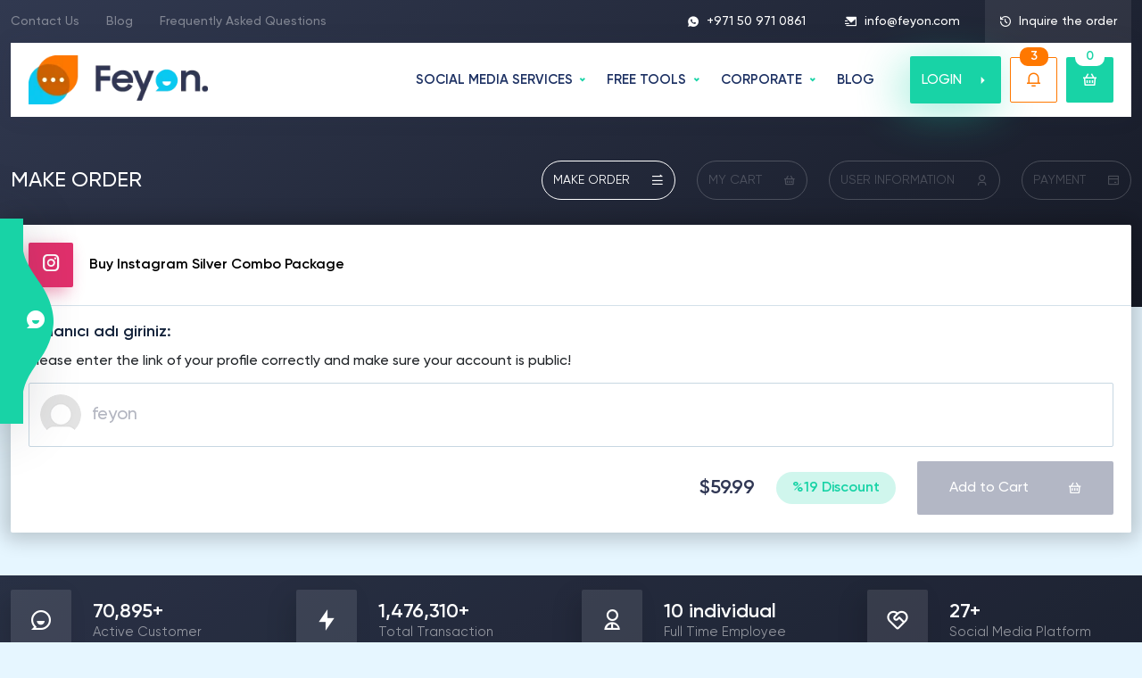

--- FILE ---
content_type: text/html; charset=UTF-8
request_url: https://feyon.com/buy-instagram-silver-combo-package/
body_size: 17403
content:
<!doctype html>
<html lang="en-US">
<head>
        <meta charset="utf-8">
    <meta name="viewport" content="width=device-width, initial-scale=1">
    <title>Instagram Silver Combo Package Buy - Feyon</title>
    <meta content="Instagram Silver Combo Package Buy - Feyon" name="title">
    <meta property="og:title" content="Instagram Silver Combo Package Buy - Feyon">
    <meta content="Türkiye'nin 8 yıldır Güvenilir Tercihi feyon.com'dan %100 Türk, Aktif, Gerçek ve Instagram Silver Combo Package Buy Yükselişe Geç!" name="description">
    <meta property="og:description" content="Türkiye'nin 8 yıldır Güvenilir Tercihi feyon.com'dan %100 Türk, Aktif, Gerçek ve Instagram Silver Combo Package Buy Yükselişe Geç!">
    <meta name="description" content="Türkiye'nin 8 yıldır Güvenilir Tercihi feyon.com'dan %100 Türk, Aktif, Gerçek ve Instagram Silver Combo Package Buy Yükselişe Geç!"/>
    <link rel="canonical" href="https://feyon.com/buy-instagram-combo-packages/" />
    <meta property="og:url" content="https://feyon.com/buy-instagram-combo-packages/">
	<meta property="og:locale" content="tr_TR">
	<meta property="og:type" content="website">
	<meta name="author" content="Feyon Digital LTD">
	<meta name="publisher" content="Feyon Digital LTD">
	<link href="https://feyon.com/images/favicon.png" rel="icon">
	<link href="https://feyon.com/images/favicon.png" rel="apple-touch-icon">
	<link rel="preload" as="image" href="https://feyon.com/assets/img/slider-bg.webp">
	<link rel="preload" as="image" href="https://feyon.com/images/slider-img.webp">
	<link rel="preload" href="https://feyon.com/assets/fonts/remixicon.eot" as="font" crossorigin="anonymous" />
	<link rel="preload" href="https://feyon.com/assets/fonts/remixicon.woff" as="font" type="font/woff" crossorigin>
	<link rel="preload" href="https://feyon.com/assets/fonts/remixicon.woff2" as="font" type="font/woff2" crossorigin>
	<link rel="preload" href="https://feyon.com/assets/fonts/my.eot" as="font" crossorigin="anonymous" />
	<link rel="preload" href="https://feyon.com/assets/fonts/my.woff" as="font" type="font/woff" crossorigin>
	<link rel="preload" href="https://feyon.com/assets/fonts/subset-Gilroy-Regular.woff2" as="font" type="font/woff2" crossorigin>
	<link rel="preload" href="https://feyon.com/assets/fonts/subset-Gilroy-Medium.woff2" as="font" type="font/woff2" crossorigin>
	<link rel="preload" href="https://feyon.com/assets/fonts/subset-Gilroy-Bold.woff2" as="font" type="font/woff2" crossorigin>
	<link rel="preload" href="https://feyon.com/assets/fonts/subset-Gilroy-Semibold.woff2" as="font" type="font/woff2" crossorigin>
	<link rel="stylesheet" href="https://feyon.com/assets/scss/top.css?v=2" async>
	<link rel="stylesheet" href="https://feyon.com/assets/scss/main.css?v=2" async>
	<link rel="stylesheet" href="https://feyon.com/assets/scss/cart.css?v=2" async>
	<meta name="theme-color" content="#455ee0">
	<meta name="google" content="notranslate" />
            <meta name="robots" content="noindex, nofollow"/>
        <script type="application/ld+json">{
            "@context": "https://schema.org",
            "@type": "WebPage",
            "@id": "https://feyon.com//#webpage",
            "url": "https://feyon.com//",
            "inLanguage": "en-US",
            "name": "Buy Instagram Followers - 100% Global Real, Active Followers",
            "dateCreated": "2014-10-02T09:21:43+03:00",
            "dateModified": "2024-02-21T04:10:05+03:00",
            "description": "Buy Instagram Followers to grow your account Get real and 100% active followers. ✔️ Don't wait, try us out now!",
            "isPartOf": {
                "@type": "WebSite",
                "@id": "https://feyon.com//#website",
                "url": "https://feyon.com//",
                "name": "Feyon",
                "publisher": {
                    "@type": "Organization",
                    "@id": "https://feyon.com//#organization",
                    "name": "Feyon",
                    "url": "https://feyon.com/",
                    "sameAs": [],
                    "logo": {
                        "@type": "ImageObject",
                        "@id": "https://feyon.com//#logo",
                        "url": "images/logo.webp",
                        "caption": "Buy Instagram Followers - 100% Global Real, Active Followers"
                    },
                    "image": {
                        "@type": "ImageObject",
                        "@id": "https://feyon.com//#logo",
                        "url": "images/logo.webp",
                        "caption": "Buy Instagram Followers - 100% Global Real, Active Followers"
                    }
                }
            }
        }
    </script>
	<style>
		:root {--instagram: #e1306c;--facebook: #1873eb;--twitter: #1da1f2;--tiktok: #101626;--youtube: #ff0000;--clubhouse: #6515dd;--soundcloud: #f97637;--tumblr: #1b3561;--pinterest: #c11f26;--spotify: #22974c;--vimeo: #00a9e9;--twitch: #8d45f8;--periscope: #3fa1c0;--linkedin: #026fac;--telegram: #34a6d8;--reddit: #ff4500;--dailymotion: #2A62AA;--dlive: #d3af03;--google: #4285F4;--nonolive: #ee2929;--seo: #3e6acd;--app-store: #1c6ee9;--onlyfans: #00aff0;--likee-app: #ff2474;--snapchat: #bfad14;--discord: #5865F2;--kwai: #ff6100;--shazam: #0088ff;--opensea: #2081E2;--threads: #000000;} .instagram-bg {background: var(--instagram)!important;} .instagram-bg-hover:hover {background: var(--instagram)!important;} .instagram-bg-hover:hover svg, .instagram-bg-hover:hover svg path {fill: #fff!important;} .instagram-border {border-color: var(--instagram)!important;} .instagram-color {color: var(--instagram)!important;} .instagram-color svg, .instagram-color svg path {fill: var(--instagram)!important;} .instagram-color-hover:hover {color: var(--instagram)!important;} .packets .item3 .body .brd span.icon.instagram-bg {background: rgba(225,48,108,0.1)!important;}
				 .facebook-bg {background: var(--facebook)!important;} .facebook-bg-hover:hover {background: var(--facebook)!important;} .facebook-bg-hover:hover svg, .facebook-bg-hover:hover svg path {fill: #fff!important;} .facebook-border {border-color: var(--facebook)!important;} .facebook-color {color: var(--facebook)!important;} .facebook-color svg, .facebook-color svg path {fill: var(--facebook)!important;} .facebook-color-hover:hover {color: var(--facebook)!important;} .packets .item3 .body .brd span.icon.facebook-bg {background: rgba(24,115,235,0.1)!important;}
				 .twitter-bg {background: var(--twitter)!important;} .twitter-bg-hover:hover {background: var(--twitter)!important;} .twitter-bg-hover:hover svg, .twitter-bg-hover:hover svg path {fill: #fff!important;} .twitter-border {border-color: var(--twitter)!important;} .twitter-color {color: var(--twitter)!important;} .twitter-color svg, .twitter-color svg path {fill: var(--twitter)!important;} .twitter-color-hover:hover {color: var(--twitter)!important;} .packets .item3 .body .brd span.icon.twitter-bg {background: rgba(29,161,242,0.1)!important;}
				 .tiktok-bg {background: var(--tiktok)!important;} .tiktok-bg-hover:hover {background: var(--tiktok)!important;} .tiktok-bg-hover:hover svg, .tiktok-bg-hover:hover svg path {fill: #fff!important;} .tiktok-border {border-color: var(--tiktok)!important;} .tiktok-color {color: var(--tiktok)!important;} .tiktok-color svg, .tiktok-color svg path {fill: var(--tiktok)!important;} .tiktok-color-hover:hover {color: var(--tiktok)!important;} .packets .item3 .body .brd span.icon.tiktok-bg {background: rgba(16,22,38,0.1)!important;}
				 .youtube-bg {background: var(--youtube)!important;} .youtube-bg-hover:hover {background: var(--youtube)!important;} .youtube-bg-hover:hover svg, .youtube-bg-hover:hover svg path {fill: #fff!important;} .youtube-border {border-color: var(--youtube)!important;} .youtube-color {color: var(--youtube)!important;} .youtube-color svg, .youtube-color svg path {fill: var(--youtube)!important;} .youtube-color-hover:hover {color: var(--youtube)!important;} .packets .item3 .body .brd span.icon.youtube-bg {background: rgba(255,0,0,0.1)!important;}
				 .clubhouse-bg {background: var(--clubhouse)!important;} .clubhouse-bg-hover:hover {background: var(--clubhouse)!important;} .clubhouse-bg-hover:hover svg, .clubhouse-bg-hover:hover svg path {fill: #fff!important;} .clubhouse-border {border-color: var(--clubhouse)!important;} .clubhouse-color {color: var(--clubhouse)!important;} .clubhouse-color svg, .clubhouse-color svg path {fill: var(--clubhouse)!important;} .clubhouse-color-hover:hover {color: var(--clubhouse)!important;} .packets .item3 .body .brd span.icon.clubhouse-bg {background: rgba(101,21,221,0.1)!important;}
				 .soundcloud-bg {background: var(--soundcloud)!important;} .soundcloud-bg-hover:hover {background: var(--soundcloud)!important;} .soundcloud-bg-hover:hover svg, .soundcloud-bg-hover:hover svg path {fill: #fff!important;} .soundcloud-border {border-color: var(--soundcloud)!important;} .soundcloud-color {color: var(--soundcloud)!important;} .soundcloud-color svg, .soundcloud-color svg path {fill: var(--soundcloud)!important;} .soundcloud-color-hover:hover {color: var(--soundcloud)!important;} .packets .item3 .body .brd span.icon.soundcloud-bg {background: rgba(249,118,55,0.1)!important;}
				 .tumblr-bg {background: var(--tumblr)!important;} .tumblr-bg-hover:hover {background: var(--tumblr)!important;} .tumblr-bg-hover:hover svg, .tumblr-bg-hover:hover svg path {fill: #fff!important;} .tumblr-border {border-color: var(--tumblr)!important;} .tumblr-color {color: var(--tumblr)!important;} .tumblr-color svg, .tumblr-color svg path {fill: var(--tumblr)!important;} .tumblr-color-hover:hover {color: var(--tumblr)!important;} .packets .item3 .body .brd span.icon.tumblr-bg {background: rgba(27,53,97,0.1)!important;}
				 .pinterest-bg {background: var(--pinterest)!important;} .pinterest-bg-hover:hover {background: var(--pinterest)!important;} .pinterest-bg-hover:hover svg, .pinterest-bg-hover:hover svg path {fill: #fff!important;} .pinterest-border {border-color: var(--pinterest)!important;} .pinterest-color {color: var(--pinterest)!important;} .pinterest-color svg, .pinterest-color svg path {fill: var(--pinterest)!important;} .pinterest-color-hover:hover {color: var(--pinterest)!important;} .packets .item3 .body .brd span.icon.pinterest-bg {background: rgba(193,31,38,0.1)!important;}
				 .spotify-bg {background: var(--spotify)!important;} .spotify-bg-hover:hover {background: var(--spotify)!important;} .spotify-bg-hover:hover svg, .spotify-bg-hover:hover svg path {fill: #fff!important;} .spotify-border {border-color: var(--spotify)!important;} .spotify-color {color: var(--spotify)!important;} .spotify-color svg, .spotify-color svg path {fill: var(--spotify)!important;} .spotify-color-hover:hover {color: var(--spotify)!important;} .packets .item3 .body .brd span.icon.spotify-bg {background: rgba(34,151,76,0.1)!important;}
				 .vimeo-bg {background: var(--vimeo)!important;} .vimeo-bg-hover:hover {background: var(--vimeo)!important;} .vimeo-bg-hover:hover svg, .vimeo-bg-hover:hover svg path {fill: #fff!important;} .vimeo-border {border-color: var(--vimeo)!important;} .vimeo-color {color: var(--vimeo)!important;} .vimeo-color svg, .vimeo-color svg path {fill: var(--vimeo)!important;} .vimeo-color-hover:hover {color: var(--vimeo)!important;} .packets .item3 .body .brd span.icon.vimeo-bg {background: rgba(0,169,233,0.1)!important;}
				 .twitch-bg {background: var(--twitch)!important;} .twitch-bg-hover:hover {background: var(--twitch)!important;} .twitch-bg-hover:hover svg, .twitch-bg-hover:hover svg path {fill: #fff!important;} .twitch-border {border-color: var(--twitch)!important;} .twitch-color {color: var(--twitch)!important;} .twitch-color svg, .twitch-color svg path {fill: var(--twitch)!important;} .twitch-color-hover:hover {color: var(--twitch)!important;} .packets .item3 .body .brd span.icon.twitch-bg {background: rgba(141,69,248,0.1)!important;}
				 .periscope-bg {background: var(--periscope)!important;} .periscope-bg-hover:hover {background: var(--periscope)!important;} .periscope-bg-hover:hover svg, .periscope-bg-hover:hover svg path {fill: #fff!important;} .periscope-border {border-color: var(--periscope)!important;} .periscope-color {color: var(--periscope)!important;} .periscope-color svg, .periscope-color svg path {fill: var(--periscope)!important;} .periscope-color-hover:hover {color: var(--periscope)!important;} .packets .item3 .body .brd span.icon.periscope-bg {background: rgba(63,161,192,0.1)!important;}
				 .linkedin-bg {background: var(--linkedin)!important;} .linkedin-bg-hover:hover {background: var(--linkedin)!important;} .linkedin-bg-hover:hover svg, .linkedin-bg-hover:hover svg path {fill: #fff!important;} .linkedin-border {border-color: var(--linkedin)!important;} .linkedin-color {color: var(--linkedin)!important;} .linkedin-color svg, .linkedin-color svg path {fill: var(--linkedin)!important;} .linkedin-color-hover:hover {color: var(--linkedin)!important;} .packets .item3 .body .brd span.icon.linkedin-bg {background: rgba(2,111,172,0.1)!important;}
				 .telegram-bg {background: var(--telegram)!important;} .telegram-bg-hover:hover {background: var(--telegram)!important;} .telegram-bg-hover:hover svg, .telegram-bg-hover:hover svg path {fill: #fff!important;} .telegram-border {border-color: var(--telegram)!important;} .telegram-color {color: var(--telegram)!important;} .telegram-color svg, .telegram-color svg path {fill: var(--telegram)!important;} .telegram-color-hover:hover {color: var(--telegram)!important;} .packets .item3 .body .brd span.icon.telegram-bg {background: rgba(52,166,216,0.1)!important;}
				 .reddit-bg {background: var(--reddit)!important;} .reddit-bg-hover:hover {background: var(--reddit)!important;} .reddit-bg-hover:hover svg, .reddit-bg-hover:hover svg path {fill: #fff!important;} .reddit-border {border-color: var(--reddit)!important;} .reddit-color {color: var(--reddit)!important;} .reddit-color svg, .reddit-color svg path {fill: var(--reddit)!important;} .reddit-color-hover:hover {color: var(--reddit)!important;} .packets .item3 .body .brd span.icon.reddit-bg {background: rgba(255,69,0,0.1)!important;}
				 .dailymotion-bg {background: var(--dailymotion)!important;} .dailymotion-bg-hover:hover {background: var(--dailymotion)!important;} .dailymotion-bg-hover:hover svg, .dailymotion-bg-hover:hover svg path {fill: #fff!important;} .dailymotion-border {border-color: var(--dailymotion)!important;} .dailymotion-color {color: var(--dailymotion)!important;} .dailymotion-color svg, .dailymotion-color svg path {fill: var(--dailymotion)!important;} .dailymotion-color-hover:hover {color: var(--dailymotion)!important;} .packets .item3 .body .brd span.icon.dailymotion-bg {background: rgba(42,98,170,0.1)!important;}
				 .dlive-bg {background: var(--dlive)!important;} .dlive-bg-hover:hover {background: var(--dlive)!important;} .dlive-bg-hover:hover svg, .dlive-bg-hover:hover svg path {fill: #fff!important;} .dlive-border {border-color: var(--dlive)!important;} .dlive-color {color: var(--dlive)!important;} .dlive-color svg, .dlive-color svg path {fill: var(--dlive)!important;} .dlive-color-hover:hover {color: var(--dlive)!important;} .packets .item3 .body .brd span.icon.dlive-bg {background: rgba(211,175,3,0.1)!important;}
				 .google-bg {background: var(--google)!important;} .google-bg-hover:hover {background: var(--google)!important;} .google-bg-hover:hover svg, .google-bg-hover:hover svg path {fill: #fff!important;} .google-border {border-color: var(--google)!important;} .google-color {color: var(--google)!important;} .google-color svg, .google-color svg path {fill: var(--google)!important;} .google-color-hover:hover {color: var(--google)!important;} .packets .item3 .body .brd span.icon.google-bg {background: rgba(66,133,244,0.1)!important;}
				 .nonolive-bg {background: var(--nonolive)!important;} .nonolive-bg-hover:hover {background: var(--nonolive)!important;} .nonolive-bg-hover:hover svg, .nonolive-bg-hover:hover svg path {fill: #fff!important;} .nonolive-border {border-color: var(--nonolive)!important;} .nonolive-color {color: var(--nonolive)!important;} .nonolive-color svg, .nonolive-color svg path {fill: var(--nonolive)!important;} .nonolive-color-hover:hover {color: var(--nonolive)!important;} .packets .item3 .body .brd span.icon.nonolive-bg {background: rgba(238,41,41,0.1)!important;}
				 .seo-bg {background: var(--seo)!important;} .seo-bg-hover:hover {background: var(--seo)!important;} .seo-bg-hover:hover svg, .seo-bg-hover:hover svg path {fill: #fff!important;} .seo-border {border-color: var(--seo)!important;} .seo-color {color: var(--seo)!important;} .seo-color svg, .seo-color svg path {fill: var(--seo)!important;} .seo-color-hover:hover {color: var(--seo)!important;} .packets .item3 .body .brd span.icon.seo-bg {background: rgba(62,106,205,0.1)!important;}
				 .app-store-bg {background: var(--app-store)!important;} .app-store-bg-hover:hover {background: var(--app-store)!important;} .app-store-bg-hover:hover svg, .app-store-bg-hover:hover svg path {fill: #fff!important;} .app-store-border {border-color: var(--app-store)!important;} .app-store-color {color: var(--app-store)!important;} .app-store-color svg, .app-store-color svg path {fill: var(--app-store)!important;} .app-store-color-hover:hover {color: var(--app-store)!important;} .packets .item3 .body .brd span.icon.app-store-bg {background: rgba(28,110,233,0.1)!important;}
				 .onlyfans-bg {background: var(--onlyfans)!important;} .onlyfans-bg-hover:hover {background: var(--onlyfans)!important;} .onlyfans-bg-hover:hover svg, .onlyfans-bg-hover:hover svg path {fill: #fff!important;} .onlyfans-border {border-color: var(--onlyfans)!important;} .onlyfans-color {color: var(--onlyfans)!important;} .onlyfans-color svg, .onlyfans-color svg path {fill: var(--onlyfans)!important;} .onlyfans-color-hover:hover {color: var(--onlyfans)!important;} .packets .item3 .body .brd span.icon.onlyfans-bg {background: rgba(0,175,240,0.1)!important;}
				 .likee-app-bg {background: var(--likee-app)!important;} .likee-app-bg-hover:hover {background: var(--likee-app)!important;} .likee-app-bg-hover:hover svg, .likee-app-bg-hover:hover svg path {fill: #fff!important;} .likee-app-border {border-color: var(--likee-app)!important;} .likee-app-color {color: var(--likee-app)!important;} .likee-app-color svg, .likee-app-color svg path {fill: var(--likee-app)!important;} .likee-app-color-hover:hover {color: var(--likee-app)!important;} .packets .item3 .body .brd span.icon.likee-app-bg {background: rgba(255,36,116,0.1)!important;}
				 .snapchat-bg {background: var(--snapchat)!important;} .snapchat-bg-hover:hover {background: var(--snapchat)!important;} .snapchat-bg-hover:hover svg, .snapchat-bg-hover:hover svg path {fill: #fff!important;} .snapchat-border {border-color: var(--snapchat)!important;} .snapchat-color {color: var(--snapchat)!important;} .snapchat-color svg, .snapchat-color svg path {fill: var(--snapchat)!important;} .snapchat-color-hover:hover {color: var(--snapchat)!important;} .packets .item3 .body .brd span.icon.snapchat-bg {background: rgba(191,173,20,0.1)!important;}
				 .discord-bg {background: var(--discord)!important;} .discord-bg-hover:hover {background: var(--discord)!important;} .discord-bg-hover:hover svg, .discord-bg-hover:hover svg path {fill: #fff!important;} .discord-border {border-color: var(--discord)!important;} .discord-color {color: var(--discord)!important;} .discord-color svg, .discord-color svg path {fill: var(--discord)!important;} .discord-color-hover:hover {color: var(--discord)!important;} .packets .item3 .body .brd span.icon.discord-bg {background: rgba(88,101,242,0.1)!important;}
				 .kwai-bg {background: var(--kwai)!important;} .kwai-bg-hover:hover {background: var(--kwai)!important;} .kwai-bg-hover:hover svg, .kwai-bg-hover:hover svg path {fill: #fff!important;} .kwai-border {border-color: var(--kwai)!important;} .kwai-color {color: var(--kwai)!important;} .kwai-color svg, .kwai-color svg path {fill: var(--kwai)!important;} .kwai-color-hover:hover {color: var(--kwai)!important;} .packets .item3 .body .brd span.icon.kwai-bg {background: rgba(255,97,0,0.1)!important;}
				 .shazam-bg {background: var(--shazam)!important;} .shazam-bg-hover:hover {background: var(--shazam)!important;} .shazam-bg-hover:hover svg, .shazam-bg-hover:hover svg path {fill: #fff!important;} .shazam-border {border-color: var(--shazam)!important;} .shazam-color {color: var(--shazam)!important;} .shazam-color svg, .shazam-color svg path {fill: var(--shazam)!important;} .shazam-color-hover:hover {color: var(--shazam)!important;} .packets .item3 .body .brd span.icon.shazam-bg {background: rgba(0,136,255,0.1)!important;}
				 .opensea-bg {background: var(--opensea)!important;} .opensea-bg-hover:hover {background: var(--opensea)!important;} .opensea-bg-hover:hover svg, .opensea-bg-hover:hover svg path {fill: #fff!important;} .opensea-border {border-color: var(--opensea)!important;} .opensea-color {color: var(--opensea)!important;} .opensea-color svg, .opensea-color svg path {fill: var(--opensea)!important;} .opensea-color-hover:hover {color: var(--opensea)!important;} .packets .item3 .body .brd span.icon.opensea-bg {background: rgba(32,129,226,0.1)!important;}
				 .threads-bg {background: var(--threads)!important;} .threads-bg-hover:hover {background: var(--threads)!important;} .threads-bg-hover:hover svg, .threads-bg-hover:hover svg path {fill: #fff!important;} .threads-border {border-color: var(--threads)!important;} .threads-color {color: var(--threads)!important;} .threads-color svg, .threads-color svg path {fill: var(--threads)!important;} .threads-color-hover:hover {color: var(--threads)!important;} .packets .item3 .body .brd span.icon.threads-bg {background: rgba(0,0,0,0.1)!important;}
				section.blog .post .g a.btn-category.kategori-bg {background: rgba(255,255,255,0.1)!important} section.blog .post .g a.btn-category.kategori-bg-hover:hover {background: #fff!important} section.blog .post .g a.btn-category.kategori-color {color: #fff!important} section.blog ul.categories li a.kategori-bg {background: rgba(255,255,255,0.1)!important} section.blog ul.categories li a.kategori-bg-hover:hover {background: #fff!important} section.blog ul.categories li a.kategori-color {color: #fff!important} section.blog ul.categories li a.kategori-color:hover {color: #fff!important} 	</style>
	<!-- Google Tag Manager -->
<script>(function(w,d,s,l,i){w[l]=w[l]||[];w[l].push({'gtm.start':
new Date().getTime(),event:'gtm.js'});var f=d.getElementsByTagName(s)[0],
j=d.createElement(s),dl=l!='dataLayer'?'&l='+l:'';j.async=true;j.src=
'https://www.googletagmanager.com/gtm.js?id='+i+dl;f.parentNode.insertBefore(j,f);
})(window,document,'script','dataLayer','GTM-KNMNWFX7');</script>
<!-- End Google Tag Manager -->
</script>
<meta name='dmca-site-verification' content='WEhwQ3hubEZJWXlDK21ucE1SL01MQT090' />    <!-- Google Tag Manager -->
    <script>(function(w,d,s,l,i){w[l]=w[l]||[];w[l].push({'gtm.start':
                new Date().getTime(),event:'gtm.js'});var f=d.getElementsByTagName(s)[0],
            j=d.createElement(s),dl=l!='dataLayer'?'&l='+l:'';j.async=true;j.src=
            'https://www.googletagmanager.com/gtm.js?id='+i+dl;f.parentNode.insertBefore(j,f);
        })(window,document,'script','dataLayer','GTM-564VNGJ');</script>
    <!-- End Google Tag Manager -->
</head>
<body>
<!-- Google Tag Manager (noscript) -->
<noscript><iframe src="https://www.googletagmanager.com/ns.html?id=GTM-564VNGJ"
                  height="0" width="0" style="display:none;visibility:hidden"></iframe></noscript>
<!-- End Google Tag Manager (noscript) -->
    <section class="checkorder">
        <div class="container-xxl">
            <div class="row">
                <div class="col-md-10 d-flex align-items-center gap-3">
                    <div class="l d-flex align-items-center w-100">
                        <i class="ri-history-line"></i>
                        <label for="orderid">Enter the order number:</label>
                        <input type="text" class="form-control no" name="orderid" id="orderid" value="" placeholder="123456789">
                    </div>
                    <div class="l d-flex align-items-center w-100">
                        <label for="orderid">Enter E-mail</label>
                        <input type="text" class="form-control" name="email" id="email" placeholder="example@gmail.com">
                    </div>
                </div>
                <div class="col-md-2 d-flex justify-content-end">
                    <button class="btn btn-submit" class="g-recaptcha"
                            data-sitekey="6Lc9_G8jAAAAALFheR_vqV_m4nFaB5f9m2S1LxZW"
                            data-callback='onSubmit'
                            data-action='click'>Inquire</button>
                </div>
            </div>
        </div>
    </section>

<div class="harea">
    <section class="topbar d-xxl-block d-xl-block d-lg-block d-md-none d-sm-none d-none">
        <div class="container-xxl">
            <div class="row">
                <div class="col-xxl-6 col-xl-6 col-lg-6 col-md-6 col-sm-12 col-12 d-xxl-flex d-xl-flex d-lg-none d-md-noen d-sm-none d-none align-items-center">
                    <nav class="nav">
                        <a href="https://feyon.com/contact/" class="nav-link" title="Contact Us">Contact Us</a><a href="https://feyon.com/blog/" class="nav-link" title="Blog">Blog</a><a href="https://feyon.com/frequently-asked-questions/" class="nav-link" title="Frequently Asked Questions">Frequently Asked Questions</a>                    </nav>
                </div>
                <div class="col-xxl-6 col-xl-6 col-lg-12 col-md-6 col-sm-12 col-12 d-flex justify-content-end">
                    <ul>
                        <li><a target="_blank" href="https://wa.me/+971509710861?text=Hello,%20I%20would%20like%20to%20buy%20a%20service%20from%20Feyon.com" title="whatsapp"><i class="ri-whatsapp-fill"></i> +971 50 971 0861</a></li>
                        <li><a href="/cdn-cgi/l/email-protection#86efe8e0e9c6e0e3ffe9e8a8e5e9eb" title="email"><i class="ri-mail-send-fill"></i> <span class="__cf_email__" data-cfemail="99f0f7fff6d9fffce0f6f7b7faf6f4">[email&#160;protected]</span></a></li>
                        <li class="toggleCheckOrder"><a href="javascript:;" title="Inquire the order"><i class="ri-history-line"></i> Inquire the order</a></li>
                    </ul>
                </div>
            </div>
        </div>
    </section>
    <div class="tsw position-relative">
        <header>
            <div class="container-xxl">
                <div class="box">
                    <div class="row">
                        <div class="col-md-3 col-sm-3 col-3 d-xxl-none d-xl-none d-lg-none d-md-flex d-sm-flex d-flex align-items-center justify-content-start">
                            <div class="dropdown dropdown-notification">
                                <a href="javascript:;" class="btn btn-notification dropdown-toggle" id="dropdownnotification2" data-bs-toggle="dropdown" title="notification">
                                    <span> </span>
                                    <i class="ri-notification-3-line"></i>
                                </a>
                                <div class="dropdown-menu dropdown-menu-end" aria-labelledby="dropdownUser">
                                                                    </div>
                            </div>
                        </div>
                        <div class="col-xxl-3 col-xl-3 col-lg-3 col-md-6 col-sm-6 col-6 d-flex align-items-center justify-content-xl-start justify-content-lg-start justify-content-center">
                            <a href="https://feyon.com/" title="Feyon" class="d-flex align-items-center">
                                <img src="https://feyon.com/images/logo.webp" class="img-fluid" width="201" height="49" alt="Feyon" title="Feyon">
                            </a>
                        </div>
                        <div class="col-md-3 col-sm-3 col-3 d-xxl-none d-xl-none d-lg-none d-md-flex d-sm-flex d-flex align-items-center justify-content-end">
                            <a href="#" class="btn btn-menu collapsed" data-bs-toggle="collapse" href="#dropdown-4" role="button" title="menu"><i class="ri-menu-3-line"></i></a>
                        </div>
                                                    <div class="col-xxl-9 col-xl-9 col-lg-9 col-md-9 col-sm-6 col-6 d-flex align-items-center justify-content-end sst">
                                <ul class="navbar-nav flex-row">
                                    <li class="nav-item">
                                        <a class="nav-link dropdown-toggle collapsed" data-bs-toggle="collapse" href="#dropdown-1" role="button"  aria-controls="dropdown-1 dropdown-2 dropdown-3" title="SOCIAL MEDIA SERVICES">
                                            SOCIAL MEDIA SERVICES                                        </a>
                                    </li>
                                    <li class="nav-item">
                                        <a class="nav-link dropdown-toggle collapsed" data-bs-toggle="collapse" href="#dropdown-2" role="button"  aria-controls="dropdown-2" title="FREE TOOLS">
                                            FREE TOOLS                                        </a>
                                    </li>
                                    <li class="nav-item dropdown">
                                        <a class="nav-link dropdown-toggle collapsed" data-bs-toggle="collapse" href="#dropdown-3" role="button"  aria-controls="dropdown-3" title="Corporate">
                                            Corporate                                        </a>
                                    </li>
                                    <li class="nav-item">
                                        <a href="https://feyon.com/blog/" class="nav-link collapsed" title="blog">
                                            BLOG
                                        </a>
                                    </li>
                                </ul>
                                                                    <a href="https://feyon.com/auth/login" class="btn btn-login" title="giriş yap">
                                        <span class="d-xxl-flex d-xl-flex d-lg-none d-md-none d-sm-none d-none align-items-center">LOGIN <i class="ri-arrow-right-s-fill"></i></span>
                                        <span class="d-xxl-none d-xl-none d-lg-flex d-md-flex d-sm-flex d-flex align-items-center"><i class="ri-user-3-fill m-0"></i></span>
                                    </a>
                                                                <div class="dropdown dropdown-notification web">
                                    <a href="#" class="btn btn-notification dropdown-toggle" id="dropdownnotification" data-bs-toggle="dropdown" title="bildirim">
                                        <span>&nbsp;</span>
                                        <i class="ri-notification-3-line"></i>
                                    </a>
                                    <div class="dropdown-menu dropdown-menu-end" aria-labelledby="dropdownUser">
                                        <ul>
                                                                                            <li data-time="1675551542">
                                                                                                            <span class="icon">
												<i class="ri-tools-fill"></i>
											</span>
                                                                                                        <span class="detail">
										<span class="name">Free Tools Added!</span>
										<p><p style="margin-left:0px;">We've activated 52 services including Instagram, Facebook, Twitter, Tiktok and Youtube services that you can test for free!</p></p>
									</span>
                                                </li>
                                                                                            <li data-time="1675551484">
                                                                                                            <span class="icon">
												<i class="ri-wallet-3-line"></i>
											</span>
                                                                                                        <span class="detail">
										<span class="name">Added Balance System!</span>
										<p><p>Earn bonus balances according to the amount you upload with the new Balance System exclusive for members! This way you can order cheaper and faster.</p></p>
									</span>
                                                </li>
                                                                                            <li data-time="1675443158">
                                                                                                            <span class="icon">
												<i class="ri-shopping-cart-2-line"></i>
											</span>
                                                                                                        <span class="detail">
										<span class="name">Membership and Cart Delivered!</span>
										<p><p>By registering on our site, you can track your past orders, and you can purchase multiple products at once by paying at one time with the cart system.</p></p>
									</span>
                                                </li>
                                                                                    </ul>
                                    </div>
                                </div>
                                <a href="https://feyon.com/cart" class="btn btn-cart green-bg" title="Sepet"><span class="cartNumber">0</span><i class="ri-shopping-basket-2-line"></i></a>
                            </div>
                                            </div>
                </div>
            </div>
        </header>
                    <div class="dropdown-menus" id="dropdown-menus">
                <div class="dropdown-1 collapse" id="dropdown-1" data-bs-parent="#dropdown-menus">
                    <div class="container-xxl">
                        <div class="box">
                            <div class="row g-xl-3 g-lg-3 g-md-2 g-sm-2 g-2 row-cols-4 row-cols-sm-3 row-cols-md-4 row-cols-lg-6 row-cols-xl-8 row-cols-xxl-8">
                                                                    <div class="col">
                                        <a title="INSTAGRAM Services" href="https://feyon.com/instagram/" class="item instagram-color instagram-border instagram-bg-hover">
                                            <i class="icon-instagram"></i>
                                            <span class="big">INSTAGRAM</span>
                                            <span class="small">Services</span>
                                        </a>
                                    </div>
                                                                    <div class="col">
                                        <a title="THREADS Services" href="https://feyon.com/threads/" class="item threads-color threads-border threads-bg-hover">
                                            <i class="icon-threads"></i>
                                            <span class="big">THREADS</span>
                                            <span class="small">Services</span>
                                        </a>
                                    </div>
                                                                    <div class="col">
                                        <a title="TWITTER Services" href="https://feyon.com/twitter/" class="item twitter-color twitter-border twitter-bg-hover">
                                            <i class="icon-twitter"></i>
                                            <span class="big">TWITTER</span>
                                            <span class="small">Services</span>
                                        </a>
                                    </div>
                                                                    <div class="col">
                                        <a title="YOUTUBE Services" href="https://feyon.com/youtube/" class="item youtube-color youtube-border youtube-bg-hover">
                                            <i class="icon-youtube"></i>
                                            <span class="big">YOUTUBE</span>
                                            <span class="small">Services</span>
                                        </a>
                                    </div>
                                                                    <div class="col">
                                        <a title="FACEBOOK Services" href="https://feyon.com/facebook/" class="item facebook-color facebook-border facebook-bg-hover">
                                            <i class="icon-facebook"></i>
                                            <span class="big">FACEBOOK</span>
                                            <span class="small">Services</span>
                                        </a>
                                    </div>
                                                                    <div class="col">
                                        <a title="TIKTOK Services" href="https://feyon.com/tiktok/" class="item tiktok-color tiktok-border tiktok-bg-hover">
                                            <i class="icon-tiktok"></i>
                                            <span class="big">TIKTOK</span>
                                            <span class="small">Services</span>
                                        </a>
                                    </div>
                                                                    <div class="col">
                                        <a title="SNAPCHAT Services" href="https://feyon.com/snapchat/" class="item snapchat-color snapchat-border snapchat-bg-hover">
                                            <i class="icon-snapchat"></i>
                                            <span class="big">SNAPCHAT</span>
                                            <span class="small">Services</span>
                                        </a>
                                    </div>
                                                                    <div class="col">
                                        <a title="TELEGRAM Services" href="https://feyon.com/telegram/" class="item telegram-color telegram-border telegram-bg-hover">
                                            <i class="icon-telegram"></i>
                                            <span class="big">TELEGRAM</span>
                                            <span class="small">Services</span>
                                        </a>
                                    </div>
                                                                    <div class="col">
                                        <a title="SPOTIFY Services" href="https://feyon.com/spotify/" class="item spotify-color spotify-border spotify-bg-hover">
                                            <i class="icon-spotify"></i>
                                            <span class="big">SPOTIFY</span>
                                            <span class="small">Services</span>
                                        </a>
                                    </div>
                                                                    <div class="col">
                                        <a title="TWITCH Services" href="https://feyon.com/twitch/" class="item twitch-color twitch-border twitch-bg-hover">
                                            <i class="icon-twitch"></i>
                                            <span class="big">TWITCH</span>
                                            <span class="small">Services</span>
                                        </a>
                                    </div>
                                                                    <div class="col">
                                        <a title="LINKEDIN Services" href="https://feyon.com/linkedin/" class="item linkedin-color linkedin-border linkedin-bg-hover">
                                            <i class="icon-linkedin"></i>
                                            <span class="big">LINKEDIN</span>
                                            <span class="small">Services</span>
                                        </a>
                                    </div>
                                                                    <div class="col">
                                        <a title="TUMBLR Services" href="https://feyon.com/tumblr/" class="item tumblr-color tumblr-border tumblr-bg-hover">
                                            <i class="icon-tumblr"></i>
                                            <span class="big">TUMBLR</span>
                                            <span class="small">Services</span>
                                        </a>
                                    </div>
                                                                    <div class="col">
                                        <a title="GOOGLE Services" href="https://feyon.com/google/" class="item google-color google-border google-bg-hover">
                                            <i class="icon-google"></i>
                                            <span class="big">GOOGLE</span>
                                            <span class="small">Services</span>
                                        </a>
                                    </div>
                                                                    <div class="col">
                                        <a title="APP STORE Services" href="https://feyon.com/app-store/" class="item app-store-color app-store-border app-store-bg-hover">
                                            <i class="icon-app-store"></i>
                                            <span class="big">APP STORE</span>
                                            <span class="small">Services</span>
                                        </a>
                                    </div>
                                                                    <div class="col">
                                        <a title="SEO Services" href="https://feyon.com/seo/" class="item seo-color seo-border seo-bg-hover">
                                            <i class="icon-seo"></i>
                                            <span class="big">SEO</span>
                                            <span class="small">Services</span>
                                        </a>
                                    </div>
                                                                    <div class="col">
                                        <a title="PINTEREST Services" href="https://feyon.com/pinterest/" class="item pinterest-color pinterest-border pinterest-bg-hover">
                                            <i class="icon-pinterest"></i>
                                            <span class="big">PINTEREST</span>
                                            <span class="small">Services</span>
                                        </a>
                                    </div>
                                                                    <div class="col">
                                        <a title="CLUBHOUSE Services" href="https://feyon.com/clubhouse/" class="item clubhouse-color clubhouse-border clubhouse-bg-hover">
                                            <i class="icon-clubhouse"></i>
                                            <span class="big">CLUBHOUSE</span>
                                            <span class="small">Services</span>
                                        </a>
                                    </div>
                                                                    <div class="col">
                                        <a title="REDDIT Services" href="https://feyon.com/reddit/" class="item reddit-color reddit-border reddit-bg-hover">
                                            <i class="icon-reddit"></i>
                                            <span class="big">REDDIT</span>
                                            <span class="small">Services</span>
                                        </a>
                                    </div>
                                                                    <div class="col">
                                        <a title="DAILYMOTION Services" href="https://feyon.com/dailymotion/" class="item dailymotion-color dailymotion-border dailymotion-bg-hover">
                                            <i class="icon-dailymotion"></i>
                                            <span class="big">DAILYMOTION</span>
                                            <span class="small">Services</span>
                                        </a>
                                    </div>
                                                                    <div class="col">
                                        <a title="DISCORD Services" href="https://feyon.com/discord/" class="item discord-color discord-border discord-bg-hover">
                                            <i class="icon-discord"></i>
                                            <span class="big">DISCORD</span>
                                            <span class="small">Services</span>
                                        </a>
                                    </div>
                                                                    <div class="col">
                                        <a title="SHAZAM Services" href="https://feyon.com/shazam/" class="item shazam-color shazam-border shazam-bg-hover">
                                            <i class="icon-shazam"></i>
                                            <span class="big">SHAZAM</span>
                                            <span class="small">Services</span>
                                        </a>
                                    </div>
                                                            </div>
                        </div>
                    </div>
                </div>
                <div class="dropdown-2 collapse" id="dropdown-2" data-bs-parent="#dropdown-menus">
                    <div class="container-xxl">
                       <div class="box">
                           <div class="row">
                               <div class="col-xxl-3 col-xl-3 col-lg-3 col-md-3 col-sm-6 col-6">
                                   <div class="title mt-0">Instagram Tools</div>
                                   <ul>
                                                                                  <li>
                                               <a href="https://feyon.com/free-instagram-followers/"
                                                  class="instagram"
                                                  title="Instagram  Instagram Followers">
                                <span class="d-flex">
                                    <span class="icon instagram-bg">
                                         <i class="ri-user-line"></i>
                                    </span>
                                    <span>
                                        <span class="platform">Instagram</span><br/>
                                        <span class="name">Free  Followers</span>
                                    </span>
                                </span>
                                                   <i class="ri-arrow-right-s-line"></i>
                                               </a>
                                           </li>
                                                                                  <li>
                                               <a href="https://feyon.com/free-instagram-likes/"
                                                  class="instagram"
                                                  title="Instagram  Instagram Likes">
                                <span class="d-flex">
                                    <span class="icon instagram-bg">
                                         <i class="ri-heart-line"></i>
                                    </span>
                                    <span>
                                        <span class="platform">Instagram</span><br/>
                                        <span class="name">Free  Likes</span>
                                    </span>
                                </span>
                                                   <i class="ri-arrow-right-s-line"></i>
                                               </a>
                                           </li>
                                                                                  <li>
                                               <a href="https://feyon.com/free-instagram-views/"
                                                  class="instagram"
                                                  title="Instagram  Instagram Views">
                                <span class="d-flex">
                                    <span class="icon instagram-bg">
                                         <i class="ri-eye-line"></i>
                                    </span>
                                    <span>
                                        <span class="platform">Instagram</span><br/>
                                        <span class="name">Free  Views</span>
                                    </span>
                                </span>
                                                   <i class="ri-arrow-right-s-line"></i>
                                               </a>
                                           </li>
                                                                                  <li>
                                               <a href="https://feyon.com/free-instagram-comments/"
                                                  class="instagram"
                                                  title="Instagram  Instagram Comments">
                                <span class="d-flex">
                                    <span class="icon instagram-bg">
                                         <i class="ri-chat-3-line"></i>
                                    </span>
                                    <span>
                                        <span class="platform">Instagram</span><br/>
                                        <span class="name">Free  Comments</span>
                                    </span>
                                </span>
                                                   <i class="ri-arrow-right-s-line"></i>
                                               </a>
                                           </li>
                                                                                  <li>
                                               <a href="https://feyon.com/instagram-video-downloader/"
                                                  class="instagram"
                                                  title="Instagram  Video Downloader">
                                <span class="d-flex">
                                    <span class="icon instagram-bg">
                                         <i class="ri-video-download-line"></i>
                                    </span>
                                    <span>
                                        <span class="platform">Instagram</span><br/>
                                        <span class="name"> Video Downloader</span>
                                    </span>
                                </span>
                                                   <i class="ri-arrow-right-s-line"></i>
                                               </a>
                                           </li>
                                                                                  <li>
                                               <a href="https://feyon.com/instagram-story-downloader/"
                                                  class="instagram"
                                                  title="Instagram  Story Downloader">
                                <span class="d-flex">
                                    <span class="icon instagram-bg">
                                         <i class="ri-video-download-line"></i>
                                    </span>
                                    <span>
                                        <span class="platform">Instagram</span><br/>
                                        <span class="name"> Story Downloader</span>
                                    </span>
                                </span>
                                                   <i class="ri-arrow-right-s-line"></i>
                                               </a>
                                           </li>
                                                                                  <li>
                                               <a href="https://feyon.com/instagram-photo-downloader/"
                                                  class="instagram"
                                                  title="Instagram  Photo Downloader">
                                <span class="d-flex">
                                    <span class="icon instagram-bg">
                                         <i class="ri-video-download-line"></i>
                                    </span>
                                    <span>
                                        <span class="platform">Instagram</span><br/>
                                        <span class="name"> Photo Downloader</span>
                                    </span>
                                </span>
                                                   <i class="ri-arrow-right-s-line"></i>
                                               </a>
                                           </li>
                                                                                  <li>
                                               <a href="https://feyon.com/instagram-profile-picture-size/"
                                                  class="instagram"
                                                  title="Instagram  Profile Picture Size">
                                <span class="d-flex">
                                    <span class="icon instagram-bg">
                                         <i class="ri-zoom-in-line"></i>
                                    </span>
                                    <span>
                                        <span class="platform">Instagram</span><br/>
                                        <span class="name"> Profile Picture Size</span>
                                    </span>
                                </span>
                                                   <i class="ri-arrow-right-s-line"></i>
                                               </a>
                                           </li>
                                                                                  <li>
                                               <a href="https://feyon.com/who-stalks-my-instagram/"
                                                  class="instagram"
                                                  title="Instagram  Stalks My Instagram">
                                <span class="d-flex">
                                    <span class="icon instagram-bg">
                                         <i class="ri-spy-line"></i>
                                    </span>
                                    <span>
                                        <span class="platform">Instagram</span><br/>
                                        <span class="name">Who Stalks My </span>
                                    </span>
                                </span>
                                                   <i class="ri-arrow-right-s-line"></i>
                                               </a>
                                           </li>
                                                                          </ul>
                               </div>
                               <div class="col-xxl-3 col-xl-3 col-lg-3 col-md-3 col-sm-6 col-6">
                                   <div class="title mt-0">Twitter Tools</div>
                                   <ul>
                                                                                  <li>
                                               <a href="https://feyon.com/free-twitter-followers/"
                                                  class="twitter"
                                                  title="Twitter  Twitter Followers">
                                <span class="d-flex">
                                    <span class="icon twitter-bg">
                                         <i class="ri-user-line"></i>
                                    </span>
                                    <span>
                                         <span class="platform">Twitter</span><br/>
                                        <span class="name">Free  Followers</span>
                                    </span>
                                </span>
                                                   <i class="ri-arrow-right-s-line"></i>
                                               </a>
                                           </li>
                                                                                  <li>
                                               <a href="https://feyon.com/free-twitter-likes/"
                                                  class="twitter"
                                                  title="Twitter  Twitter Likes">
                                <span class="d-flex">
                                    <span class="icon twitter-bg">
                                         <i class="ri-heart-line"></i>
                                    </span>
                                    <span>
                                         <span class="platform">Twitter</span><br/>
                                        <span class="name">Free  Likes</span>
                                    </span>
                                </span>
                                                   <i class="ri-arrow-right-s-line"></i>
                                               </a>
                                           </li>
                                                                                  <li>
                                               <a href="https://feyon.com/free-twitter-retweets/"
                                                  class="twitter"
                                                  title="Twitter  Twitter Retweets">
                                <span class="d-flex">
                                    <span class="icon twitter-bg">
                                         <i class="ri-repeat-line"></i>
                                    </span>
                                    <span>
                                         <span class="platform">Twitter</span><br/>
                                        <span class="name">Free  Retweets</span>
                                    </span>
                                </span>
                                                   <i class="ri-arrow-right-s-line"></i>
                                               </a>
                                           </li>
                                                                                  <li>
                                               <a href="https://feyon.com/free-twitter-trending-topics/"
                                                  class="twitter"
                                                  title="Twitter  Twitter Trending Topics">
                                <span class="d-flex">
                                    <span class="icon twitter-bg">
                                         <i class="ri-hashtag"></i>
                                    </span>
                                    <span>
                                         <span class="platform">Twitter</span><br/>
                                        <span class="name">Free  Trending Topics</span>
                                    </span>
                                </span>
                                                   <i class="ri-arrow-right-s-line"></i>
                                               </a>
                                           </li>
                                                                                  <li>
                                               <a href="https://feyon.com/who-stalks-my-twitter/"
                                                  class="twitter"
                                                  title="Twitter  Stalks My Twitter">
                                <span class="d-flex">
                                    <span class="icon twitter-bg">
                                         <i class="ri-spy-line"></i>
                                    </span>
                                    <span>
                                         <span class="platform">Twitter</span><br/>
                                        <span class="name">Who Stalks My </span>
                                    </span>
                                </span>
                                                   <i class="ri-arrow-right-s-line"></i>
                                               </a>
                                           </li>
                                                                          </ul>
                                   <div class="title">YouTube Tools</div>
                                   <ul>
                                                                                  <li>
                                               <a href="https://feyon.com/free-youtube-subscribers/"
                                                  class="youtube"
                                                  title="YouTube  YouTube Subscribers">
                                <span class="d-flex">
                                    <span class="icon youtube-bg">
                                         <i class="ri-user-line"></i>
                                    </span>
                                    <span>
                                     <span class="platform">YouTube</span><br/>
                                        <span class="name">Free  Subscribers</span>
                                    </span>
                                </span>
                                                   <i class="ri-arrow-right-s-line"></i>
                                               </a>
                                           </li>
                                                                                  <li>
                                               <a href="https://feyon.com/free-youtube-views/"
                                                  class="youtube"
                                                  title="YouTube  YouTube Views">
                                <span class="d-flex">
                                    <span class="icon youtube-bg">
                                         <i class="ri-eye-line"></i>
                                    </span>
                                    <span>
                                     <span class="platform">YouTube</span><br/>
                                        <span class="name">Free  Views</span>
                                    </span>
                                </span>
                                                   <i class="ri-arrow-right-s-line"></i>
                                               </a>
                                           </li>
                                                                                  <li>
                                               <a href="https://feyon.com/free-youtube-likes/"
                                                  class="youtube"
                                                  title="YouTube  YouTube Likes">
                                <span class="d-flex">
                                    <span class="icon youtube-bg">
                                         <i class="ri-heart-line"></i>
                                    </span>
                                    <span>
                                     <span class="platform">YouTube</span><br/>
                                        <span class="name">Free  Likes</span>
                                    </span>
                                </span>
                                                   <i class="ri-arrow-right-s-line"></i>
                                               </a>
                                           </li>
                                                                          </ul>
                               </div>
                               <div class="col-xxl-3 col-xl-3 col-lg-3 col-md-3 col-sm-6 col-6">
                                   <div class="title mt-0">TikTok Tools</div>
                                   <ul>
                                                                                  <li>
                                               <a href="https://feyon.com/free-tiktok-coins/"
                                                  class="tiktok"
                                                  title="TikTok  TikTok Coins">
                                <span class="d-flex">
                                    <span class="icon tiktok-bg">
                                         <i class="ri-coin-line"></i>
                                    </span>
                                    <span>
                               <span class="platform">TikTok</span><br/>
                                        <span class="name">Free  Coins</span>
                                    </span>
                                </span>
                                                   <i class="ri-arrow-right-s-line"></i>
                                               </a>
                                           </li>
                                                                                  <li>
                                               <a href="https://feyon.com/free-tiktok-followers/"
                                                  class="tiktok"
                                                  title="TikTok  TikTok Followers">
                                <span class="d-flex">
                                    <span class="icon tiktok-bg">
                                         <i class="ri-user-line"></i>
                                    </span>
                                    <span>
                               <span class="platform">TikTok</span><br/>
                                        <span class="name">Free  Followers</span>
                                    </span>
                                </span>
                                                   <i class="ri-arrow-right-s-line"></i>
                                               </a>
                                           </li>
                                                                                  <li>
                                               <a href="https://feyon.com/free-tiktok-likes/"
                                                  class="tiktok"
                                                  title="TikTok  TikTok Likes">
                                <span class="d-flex">
                                    <span class="icon tiktok-bg">
                                         <i class="ri-heart-line"></i>
                                    </span>
                                    <span>
                               <span class="platform">TikTok</span><br/>
                                        <span class="name">Free  Likes</span>
                                    </span>
                                </span>
                                                   <i class="ri-arrow-right-s-line"></i>
                                               </a>
                                           </li>
                                                                                  <li>
                                               <a href="https://feyon.com/free-tiktok-views/"
                                                  class="tiktok"
                                                  title="TikTok  TikTok Views">
                                <span class="d-flex">
                                    <span class="icon tiktok-bg">
                                         <i class="ri-eye-line"></i>
                                    </span>
                                    <span>
                               <span class="platform">TikTok</span><br/>
                                        <span class="name">Free  Views</span>
                                    </span>
                                </span>
                                                   <i class="ri-arrow-right-s-line"></i>
                                               </a>
                                           </li>
                                                                                  <li>
                                               <a href="https://feyon.com/tiktok-analytics/"
                                                  class="tiktok"
                                                  title="TikTok  Analytics">
                                <span class="d-flex">
                                    <span class="icon tiktok-bg">
                                         <i class="ri-line-chart-line"></i>
                                    </span>
                                    <span>
                               <span class="platform">TikTok</span><br/>
                                        <span class="name"> Analytics</span>
                                    </span>
                                </span>
                                                   <i class="ri-arrow-right-s-line"></i>
                                               </a>
                                           </li>
                                                                                  <li>
                                               <a href="https://feyon.com/find-tiktok-user-id/"
                                                  class="tiktok"
                                                  title="TikTok  TikTok User ID">
                                <span class="d-flex">
                                    <span class="icon tiktok-bg">
                                         <i class="ri-user-search-line"></i>
                                    </span>
                                    <span>
                               <span class="platform">TikTok</span><br/>
                                        <span class="name">Find  User ID</span>
                                    </span>
                                </span>
                                                   <i class="ri-arrow-right-s-line"></i>
                                               </a>
                                           </li>
                                                                                  <li>
                                               <a href="https://feyon.com/tiktok-video-downloader/"
                                                  class="tiktok"
                                                  title="TikTok  Video Downloader">
                                <span class="d-flex">
                                    <span class="icon tiktok-bg">
                                         <i class="ri-video-download-line"></i>
                                    </span>
                                    <span>
                               <span class="platform">TikTok</span><br/>
                                        <span class="name"> Video Downloader</span>
                                    </span>
                                </span>
                                                   <i class="ri-arrow-right-s-line"></i>
                                               </a>
                                           </li>
                                                                                  <li>
                                               <a href="https://feyon.com/tiktok-profile-picture-size/"
                                                  class="tiktok"
                                                  title="TikTok  Profile Picture Size">
                                <span class="d-flex">
                                    <span class="icon tiktok-bg">
                                         <i class="ri-zoom-in-line"></i>
                                    </span>
                                    <span>
                               <span class="platform">TikTok</span><br/>
                                        <span class="name"> Profile Picture Size</span>
                                    </span>
                                </span>
                                                   <i class="ri-arrow-right-s-line"></i>
                                               </a>
                                           </li>
                                                                                  <li>
                                               <a href="https://feyon.com/free-tiktok-live-views/"
                                                  class="tiktok"
                                                  title="TikTok  TikTok Live Views">
                                <span class="d-flex">
                                    <span class="icon tiktok-bg">
                                         <i class="ri-eye-line"></i>
                                    </span>
                                    <span>
                               <span class="platform">TikTok</span><br/>
                                        <span class="name">Free  Live Views</span>
                                    </span>
                                </span>
                                                   <i class="ri-arrow-right-s-line"></i>
                                               </a>
                                           </li>
                                                                          </ul>
                               </div>
                               <div class="col-xxl-3 col-xl-3 col-lg-3 col-md-3 col-sm-6 col-6">
                                   <div class="title mt-0">Facebook Tools</div>
                                   <ul>
                                                                                  <li>
                                               <a href="https://feyon.com/free-facebook-followers/"
                                                  class="facebook"
                                                  title="Facebook  Facebook Followers">
                                <span class="d-flex">
                                    <span class="icon facebook-bg">
                                         <i class="ri-user-line"></i>
                                    </span>
                                    <span>
                            <span class="platform">Facebook</span><br/>
                                        <span class="name">Free  Followers</span>
                                    </span>
                                </span>
                                                   <i class="ri-arrow-right-s-line"></i>
                                               </a>
                                           </li>
                                                                                  <li>
                                               <a href="https://feyon.com/free-facebook-likes/"
                                                  class="facebook"
                                                  title="Facebook  Facebook Likes">
                                <span class="d-flex">
                                    <span class="icon facebook-bg">
                                         <i class="ri-heart-line"></i>
                                    </span>
                                    <span>
                            <span class="platform">Facebook</span><br/>
                                        <span class="name">Free  Likes</span>
                                    </span>
                                </span>
                                                   <i class="ri-arrow-right-s-line"></i>
                                               </a>
                                           </li>
                                                                                  <li>
                                               <a href="https://feyon.com/free-facebook-page-likes/"
                                                  class="facebook"
                                                  title="Facebook  Facebook Page Likes">
                                <span class="d-flex">
                                    <span class="icon facebook-bg">
                                         <i class="ri-heart-line"></i>
                                    </span>
                                    <span>
                            <span class="platform">Facebook</span><br/>
                                        <span class="name">Free  Page Likes</span>
                                    </span>
                                </span>
                                                   <i class="ri-arrow-right-s-line"></i>
                                               </a>
                                           </li>
                                                                                  <li>
                                               <a href="https://feyon.com/free-facebook-video-views/"
                                                  class="facebook"
                                                  title="Facebook  Facebook Video Views">
                                <span class="d-flex">
                                    <span class="icon facebook-bg">
                                         <i class="ri-eye-line"></i>
                                    </span>
                                    <span>
                            <span class="platform">Facebook</span><br/>
                                        <span class="name">Free  Video Views</span>
                                    </span>
                                </span>
                                                   <i class="ri-arrow-right-s-line"></i>
                                               </a>
                                           </li>
                                                                                  <li>
                                               <a href="https://feyon.com/facebook-video-downloader/"
                                                  class="facebook"
                                                  title="Facebook  Video Downloader">
                                <span class="d-flex">
                                    <span class="icon facebook-bg">
                                         <i class="ri-video-download-line"></i>
                                    </span>
                                    <span>
                            <span class="platform">Facebook</span><br/>
                                        <span class="name"> Video Downloader</span>
                                    </span>
                                </span>
                                                   <i class="ri-arrow-right-s-line"></i>
                                               </a>
                                           </li>
                                                                          </ul>
                                   <div class="title">Other Tools</div>
                                   <ul>
                                                                                  <li>
                                               <a href="https://feyon.com/free-brawl-stars-gems/" class="default"
                                                  title="Other  Brawl Stars Gems">
                                <span class="d-flex">
                                    <span class="icon default-bg">
                                         <i class="ri-vip-diamond-line"></i>
                                    </span>
                                    <span>
                          <span class="platform">Other</span><br/>
                                        <span class="name">Free Brawl Stars Gems</span>
                                    </span>
                                </span>
                                                   <i class="ri-arrow-right-s-line"></i>
                                               </a>
                                           </li>
                                                                                  <li>
                                               <a href="https://feyon.com/free-pubg-mobile-uc/" class="default"
                                                  title="Other  Pubg Mobile UC">
                                <span class="d-flex">
                                    <span class="icon default-bg">
                                         <i class="icon-pubg"></i>
                                    </span>
                                    <span>
                          <span class="platform">Other</span><br/>
                                        <span class="name">Free Pubg Mobile UC</span>
                                    </span>
                                </span>
                                                   <i class="ri-arrow-right-s-line"></i>
                                               </a>
                                           </li>
                                                                                  <li>
                                               <a href="https://feyon.com/shaped-nick/" class="default"
                                                  title="Other  Nick">
                                <span class="d-flex">
                                    <span class="icon default-bg">
                                         <i class="ri-zcool-line"></i>
                                    </span>
                                    <span>
                          <span class="platform">Other</span><br/>
                                        <span class="name">Shaped Nick</span>
                                    </span>
                                </span>
                                                   <i class="ri-arrow-right-s-line"></i>
                                               </a>
                                           </li>
                                                                          </ul>
                               </div>
                           </div>
                           <div class="footbar">
                               <div class="container-xxl">
                                   <div class="row">
                                       <div class="col-xxl-9 col-xl-9 col-lg-9 col-md-9 col-sm-9 col-12 d-flex align-items-center">
                                           <span class="icon"><i class="ri-tools-fill"></i></span>
                                           <p>There are 52 tools that you can actively use free of charge on our site.</p>
                                       </div>
                                       <div class="col-xxl-3 col-xl-3 col-lg-3 col-md-3 col-sm-3 col-12 d-flex justify-content-end">
                                           <a title="Free Tools"
                                              href="https://feyon.com/free-tools/"
                                              class="btn btn-alltools">ALL TOOLS <i
                                                       class="ri-arrow-right-line"></i></a>
                                       </div>
                                   </div>
                               </div>
                           </div>
                       </div>
                    </div>
                </div>
                <div class="dropdown-3 collapse" id="dropdown-3" data-bs-parent="#dropdown-menus">
                    <div class="container-xxl">
                      <div class="box">
                          <div class="row">
                              <div class="col-xxl-5 col-xl-4 col-lg-4 col-md-4 col-sm-12 col-12">
                                  <img src="https://feyon.com/images/dropdown-logo.webp" class="img-fluid w-100 pt-4 pb-4" width="520" height="300" alt="logo" title="logo">
                              </div>
                              <div class="col-xxl-4 col-xl-5 col-lg-5 col-md-5 col-sm-12 col-12 pt-4">
                                  <span class="title">Feyon</span>
                                  <p>Feyon.com, which started out 10 years ago with the goal of "selling high quality social media services", is a satisfaction guaranteed platform that offers professional solutions to all expectations of users.</p>
<p>Serving more than 80 thousand customers and recording more than 2 million transactions since its establishment, Feyon.com ranks at the top among the most reliable and most preferred platforms."</p>                                  <a title="hakkımızda" href="https://feyon.com/about-us" class="btn btn-about">About Us <i class="ri-arrow-right-line"></i></a>
                              </div>
                              <div class="col-xxl-3 col-xl-3 col-lg-3 col-md-3 col-sm-12 col-12">
                                  <div class="bg-darkgray h-100">
                                      <ul class="nav flex-column">
                                          <li class="nav-item">
                                              <a title="iletişim" href="https://feyon.com/contact" class="nav-link">
                                        <span class="icon">
                                            <i class="ri-customer-service-2-fill"></i>
                                        </span>
                                                  <span class="text">Contact</span>
                                              </a>
                                          </li>
                                          <li class="nav-item">
                                              <a title="sıkça sorulan sorular" href="https://feyon.com/frequently-asked-questions" class="nav-link">
                                        <span class="icon">
                                            <i class="ri-question-line"></i>
                                        </span>
                                                  <span class="text">Frequently Asked Questions</span>
                                              </a>
                                          </li>
                                          <li class="nav-item">
                                              <a title="gizlilik politikası" href="https://feyon.com/privacy-policy" class="nav-link">
                                        <span class="icon">
                                            <i class="ri-file-list-3-line"></i>
                                        </span>
                                                  <span class="text">Privacy Policy</span>
                                              </a>
                                          </li>
                                          <li class="nav-item">
                                              <a title="mesafeli satış sözleşmesi" href="https://feyon.com/distance-sales-agreement" class="nav-link">
                                        <span class="icon">
                                            <i class="ri-draft-line"></i>
                                        </span>
                                                  <span class="text">Distance Sales Agreement</span>
                                              </a>
                                          </li>
                                          <li class="nav-item">
                                              <a title="üyelik sözleşmesi" href="https://feyon.com/membership-agreement" class="nav-link">
                                        <span class="icon">
                                            <i class="ri-file-text-line"></i>
                                        </span>
                                                  <span class="text">Membership Agreement</span>
                                              </a>
                                          </li>
                                      </ul>
                                  </div>
                              </div>
                          </div>
                      </div>
                    </div>
                </div>
            </div>
            </div>

</div><main>
	<section class="cover">
		<div class="container-xxl d-flex align-items-center justify-content-between">
			<div class="title">MAKE ORDER</div>
			<nav>
				<a title="MAKE ORDER"
				   href="#"><span>MAKE ORDER</span> <i class="ri-order-play-fill"></i></a>
				<a title="MY CART" href="#"
				   disabled=""><span>MY CART</span> <i
							class="ri-shopping-basket-2-line"></i></a>
				<a title="USER INFORMATION" href="#"
				   disabled=""><span>USER INFORMATION</span> <i
							class="ri-user-3-line"></i></a>
				<a title="PAYMENT" href="#"
				   disabled=""><span>PAYMENT</span> <i class="ri-bank-card-line"></i></a>
			</nav>
		</div>
	</section>
	<section class="cart">
		<div class="container-xxl">
			<div class="row">
				<div class="col-lg-12 bayimodal">
					<div class="modal-dialog" id="step1">
						<div class="modal-content">
							<div class="modal-header">
								<div class="s d-flex align-items-center">
									<span class="icon instagram-bg">
										<i class="icon-instagram"></i>
									</span>
									<span>
                                                                                                                                                                           <a href="https://feyon.com/buy-instagram-combo-packages/"
                                               style="color: #000;font-weight: 600;"
                                               class="name"><h1>Buy Instagram  Silver Combo Package</h1></a>
                                                                            </span>
								</div>
							</div>
							<div class="modal-body">
								<label class="mb-3">Kullanıcı adı giriniz:</label><br/>
								<small class="mb-3 d-block">Please enter the link of your profile correctly and make sure your account is public!</small>
								<form method="post">
                                    <input type="hidden" name="hash" value="bc10417e10f6b6359ab614c870021ce2">
                                    <input type="hidden" name="datetime" value="1769645342">
																		<div class="inputgroup error mb-3">
																					<img src="https://feyon.com/assets/img/avatar-img-1.png"
												 class="img-fluid avatar" width="46" height="46" alt="avatar"
												 title="avatar">
																				<input onkeypress="return event.keyCode != 13;" name="link" type="text"
											   class="form-control ajaxcheck noregex"
											   data-type="SilverComboPackage" data-id="0"
											   data-platform="instagram"											   placeholder="feyon">
									</div>
																											


									<div class="post-area d-none">
										<p class="mt-5">Select your posts to be sent. <b>You can make more than 1 selection.</b></p>
										<div class="row posts mt-3 g-3 mb-3">

										</div>
										<button type="button" class="loadmore" disabled>
											<span class="align-items-center loading d-none"><i class="m-0 ri-loader-2-line rotate me-2" style="font-size: 26px;line-height: 0"></i> Loading...</span>
											<span class="align-items-center text d-flex">More <i class="ri-arrow-down-s-line ms-2"></i></span>
										</button>
									</div>

									<div class="row">
										<div class="col-lg-6 d-flex align-items-center">
											<div class="privateprofile p-3 mb-xl-0 mb-lg-0 mb-md-3 mb-sm-3 mb-3 w-100">
												<p>&nbsp;</p>
											</div>
										</div>
										<div class="col-lg-6">
											<div class="bottom d-flex align-items-center justify-content-end">
												<div class="l d-flex align-items-center">
																										<div class="price" data-price="59.99">$59.99</div>
																											<div class="discount">%19 Discount</div>												</div>
																								<button type="submit"
														class="btn btn-next ms-xl-4 ms-lg-4 ms-md-4 ms-sm-0 ms-0"
														disabled="">
													<span class="d-flex align-items-center loading d-none"><i
																class="m-0 ri-loader-2-line rotate me-2"
																style="font-size: 26px;line-height: 0"></i> Checking...</span>
													<span class="d-flex align-items-center text d-flex">Add to Cart <i
																class="ri-shopping-basket-2-line"></i></span>
												</button>
																							</div>
										</div>
									</div>
								</form>
							</div>
						</div>
					</div>
				</div>
			</div>
		</div>
	</section>
</main>

<script data-cfasync="false" src="/cdn-cgi/scripts/5c5dd728/cloudflare-static/email-decode.min.js"></script><script>
	let package_quantity = '0';
	let package_type = 'SilverComboPackage';
</script>
<div class="topbg">
            <section class="info">
            <div class="container-xxl">
                <div class="row">
                    <div class="col-lg-3 col-md-3 d-flex align-items-center">
                        <span class="icon"><i class="ri-chat-smile-3-line"></i></span>
                        <div class="r">
						<span class="number"><span class="animation"
                                                   data-value="78415"></span>+</span><br/>
                            <span class="text">Active Customer</span>
                        </div>
                    </div>
                    <div class="col-lg-3 col-md-3 d-flex align-items-center">
                        <span class="icon"><i class="ri-flashlight-fill"></i></span>
                        <div class="r">
						<span class="number"><span class="animation"
                                                   data-value="1642741"></span>+</span><br/>
                            <span class="text">Total Transaction</span>
                        </div>
                    </div>
                    <div class="col-lg-3 col-md-3 d-flex align-items-center">
                        <span class="icon"><i class="ri-user-2-line"></i></span>
                        <div class="r">
						<span class="number"><span class="animation"
                                                   data-value="11"></span> individual</span><br/>
                            <span class="text">Full Time Employee</span>
                        </div>
                    </div>
                    <div class="col-lg-3 col-md-3 d-flex align-items-center">
                        <span class="icon"><i class="ri-service-line"></i></span>
                        <div class="r">
						<span class="number"><span class="animation"
                                                   data-value="30"></span>+</span><br/>
                            <span class="text">Social Media Platform</span>
                        </div>
                    </div>
                </div>
            </div>
        </section>
        <footer>
        <div class="container-xxl">
            <div class="row">
                <div class="col-xl-4 col-lg-4 pt-5 pb-5 pe-4">
                    <div class="top d-flex align-items-center justify-content-between">
                        <img src="https://feyon.com/images/footerlogo.png" class="img-fluid" width="180" height="66" alt="logo"
                             title="logo">
                        <ul class="social d-flex">
                            <li><a title="facebook" target="_blank" href="https://www.facebook.com/Feyon/"><i
                                            class="ri-facebook-box-fill"></i></a></li>
                            <li><a title="instagram" target="_blank" href="https://www.instagram.com/feyoncom"><i
                                            class="ri-instagram-line"></i></a></li>
                            <li><a title="twitter" target="_blank" href="https://twitter.com/FeyonCom"><i
                                            class="ri-twitter-fill"></i></a></li>
                            <li><a title="youtube" target="_blank" href="https://www.linkedin.com/feyon"><i
                                            class="ri-youtube-fill"></i></a></li>
                        </ul>
                    </div>
                    <p>Growing your individual or corporate accounts on all social media platforms is just a click away. All you need to do is to choose the one that suits you from the packages on our site with the difference of Feyon and enjoy the rise!                    <ul class="iconlist">
                        <li>
                            <div class="s d-flex align-items-center">
                                <div class="icon green"><i class="ri-whatsapp-fill"></i></div>
                                <div>
                                    <span class="title">WhatsApp Contact</span><br/>
                                    <a target="_blank" title="whatsapp"
                                       href="https://wa.me/+971509710861?text=Hello,%20I%20would%20like%20to%20buy%20a%20service%20from%20Feyon.com"
                                       class="value">+971509710861</a>
                                </div>
                            </div>
                            <a target="_blank"
                               href="https://wa.me/+971509710861?text=Hello,%20I%20would%20like%20to%20buy%20a%20service%20from%20Feyon.com"
                               class="btn-action green">TEXT</a>
                        </li>
                        <li>
                            <div class="s d-flex align-items-center">
                                <div class="icon blue"><i class="ri-customer-service-2-fill"></i></div>
                                <div>
                                    <span class="title">Customer Support Line</span><br/>
                                    <a target="_blank" title="telefon"
                                       href="https://wa.me/+971509710861?text=Hello,%20I%20would%20like%20to%20buy%20a%20service%20from%20Feyon.com"
                                       class="value">+971 50 971 0861</a>
                                </div>
                            </div>
                            <a title="telefon" target="_blank"
                               href="https://wa.me/+971509710861?text=Hello,%20I%20would%20like%20to%20buy%20a%20service%20from%20Feyon.com"
                               class="btn-action blue">CALL NOW</a>
                        </li>
                        <li>
                            <div class="s d-flex align-items-center">
                                <div class="icon lightblue"><i class="ri-mail-send-line"></i></div>
                                <div>
                                    <span class="title">E-Mail Hotline</span><br/>
                                    <a title="e-mail" href="/cdn-cgi/l/email-protection#ff96919990bf999a869091d19c9092" class="value"><span class="__cf_email__" data-cfemail="7b12151d143b1d1e02141555181416">[email&#160;protected]</span></a>
                                </div>
                            </div>
                            <a title="e-mail" href="/cdn-cgi/l/email-protection#ba" class="btn-action lightblue">SEND MAIL</a>
                        </li>
                    </ul>
                </div>
                <div class="col-xl-8 col-lg-8 pt-5 pb-4 ps-4">
                    <div class="row">
                        <div class="col-xl-4 col-lg-4">
                            <div class="menutitle"><i
                                        class="ri-apps-fill"></i> SOCIAL MEDIA SERVICES</div>
                            <ul class="menu">
                                                                    <li>
                                        <a href="https://feyon.com/instagram/"
                                           title="Instagram Services">Instagram Services                                                 <i class="ri-add-line"></i></a>
                                                                                    <ul class="submenu">
                                                                                                                                                                                                        <li><a href="https://feyon.com/"
                                                           title="Buy Followers">Buy Followers</a>
                                                    </li>
                                                                                                                                                        <li><a href="https://feyon.com/buy-instagram-likes/"
                                                           title="Buy Likes">Buy Likes</a>
                                                    </li>
                                                                                                                                                        <li><a href="https://feyon.com/buy-instagram-cheap-followers/"
                                                           title="Buy Cheap Followers">Buy Cheap Followers</a>
                                                    </li>
                                                                                                                                                        <li><a href="https://feyon.com/buy-instagram-likes/"
                                                           title="Buy Cheap Likes">Buy Cheap Likes</a>
                                                    </li>
                                                                                                                                                        <li><a href="https://feyon.com/"
                                                           title="Buy Instagram Followers">Buy Instagram Followers</a>
                                                    </li>
                                                                                                                                                        <li><a href="https://feyon.com/buy-instagram-real-followers/"
                                                           title="Buy Instagram Real Followers">Buy Instagram Real Followers</a>
                                                    </li>
                                                                                                                                                        <li><a href="https://feyon.com/buy-instagram-female-followers/"
                                                           title="Buy Instagram Female Followers">Buy Instagram Female Followers</a>
                                                    </li>
                                                                                                                                                        <li><a href="https://feyon.com/buy-instagram-guaranteed-followers/"
                                                           title="Buy Instagram Guaranteed Followers">Buy Instagram Guaranteed Followers</a>
                                                    </li>
                                                                                                                                                        <li><a href="https://feyon.com/buy-instagram-cheap-followers/"
                                                           title="Buy Instagram Cheap Followers">Buy Instagram Cheap Followers</a>
                                                    </li>
                                                                                                                                                        <li><a href="https://feyon.com/buy-instagram-likes/"
                                                           title="Buy Likes">Buy Likes</a>
                                                    </li>
                                                                                                                                                        <li><a href="https://feyon.com/buy-instagram-reels-likes/"
                                                           title="Buy Instagram Reels Likes">Buy Instagram Reels Likes</a>
                                                    </li>
                                                                                                                                                        <li><a href="https://feyon.com/buy-instagram-igtv-likes/"
                                                           title="Buy Instagram IGTV Likes">Buy Instagram IGTV Likes</a>
                                                    </li>
                                                                                                                                                        <li><a href="https://feyon.com/buy-instagram-automatic-likes/"
                                                           title="Buy Instagram Automatic Likes">Buy Instagram Automatic Likes</a>
                                                    </li>
                                                                                                                                                        <li><a href="https://feyon.com/buy-instagram-views/"
                                                           title="Buy Views">Buy Views</a>
                                                    </li>
                                                                                                                                                        <li><a href="https://feyon.com/buy-instagram-reels-views/"
                                                           title="Buy Instagram Reels Views">Buy Instagram Reels Views</a>
                                                    </li>
                                                                                                                                                        <li><a href="https://feyon.com/buy-instagram-igtv-views/"
                                                           title="Buy Instagram IGTV Views">Buy Instagram IGTV Views</a>
                                                    </li>
                                                                                                                                                        <li><a href="https://feyon.com/buy-instagram-story-views/"
                                                           title="Buy Instagram Story Views">Buy Instagram Story Views</a>
                                                    </li>
                                                                                                                                                        <li><a href="https://feyon.com/buy-instagram-automatic-views/"
                                                           title="Buy Instagram Automatic Views">Buy Instagram Automatic Views</a>
                                                    </li>
                                                                                                                                                        <li><a href="https://feyon.com/buy-instagram-comments/"
                                                           title="Buy Instagram Comments">Buy Instagram Comments</a>
                                                    </li>
                                                                                                                                                        <li><a href="https://feyon.com/buy-instagram-reels-comments/"
                                                           title="Buy Instagram Reels Comments">Buy Instagram Reels Comments</a>
                                                    </li>
                                                                                                                                                        <li><a href="https://feyon.com/buy-instagram-igtv-comments/"
                                                           title="Buy Instagram IGTV Comments">Buy Instagram IGTV Comments</a>
                                                    </li>
                                                                                                                                                        <li><a href="https://feyon.com/buy-instagram-comment-likes/"
                                                           title="Buy Instagram Comment Likes">Buy Instagram Comment Likes</a>
                                                    </li>
                                                                                                                                                        <li><a href="https://feyon.com/buy-instagram-live-views/"
                                                           title="Buy Instagram Live Views">Buy Instagram Live Views</a>
                                                    </li>
                                                                                                                                                        <li><a href="https://feyon.com/buy-instagram-saves/"
                                                           title="Buy Instagram Saves">Buy Instagram Saves</a>
                                                    </li>
                                                                                                                                                        <li><a href="https://feyon.com/buy-instagram-profile-visits/"
                                                           title="Buy Instagram Profile Visits">Buy Instagram Profile Visits</a>
                                                    </li>
                                                                                                                                                        <li><a href="https://feyon.com/buy-instagram-combo-packages/"
                                                           title="Buy Instagram Combo Packages">Buy Instagram Combo Packages</a>
                                                    </li>
                                                                                            </ul>
                                                                            </li>
                                                                    <li>
                                        <a href="https://feyon.com/twitter/"
                                           title="Twitter Services">Twitter Services                                                 <i class="ri-add-line"></i></a>
                                                                                    <ul class="submenu">
                                                                                                                                                                                                        <li><a href="https://feyon.com/buy-twitter-followers/"
                                                           title="Buy Twitter Followers">Buy Twitter Followers</a>
                                                    </li>
                                                                                                                                                        <li><a href="https://feyon.com/buy-twitter-likes/"
                                                           title="Buy Twitter Likes">Buy Twitter Likes</a>
                                                    </li>
                                                                                                                                                        <li><a href="https://feyon.com/buy-twitter-retweets/"
                                                           title="Buy Twitter Retweets">Buy Twitter Retweets</a>
                                                    </li>
                                                                                                                                                        <li><a href="https://feyon.com/buy-twitter-automatic-likes/"
                                                           title="Buy Twitter Automatic Likes">Buy Twitter Automatic Likes</a>
                                                    </li>
                                                                                                                                                        <li><a href="https://feyon.com/buy-twitter-automatic-retweets/"
                                                           title="Buy Twitter Automatic Retweets">Buy Twitter Automatic Retweets</a>
                                                    </li>
                                                                                                                                                        <li><a href="https://feyon.com/buy-twitter-views/"
                                                           title="Buy Twitter Views">Buy Twitter Views</a>
                                                    </li>
                                                                                                                                                        <li><a href="https://feyon.com/buy-twitter-tweet-views/"
                                                           title="Buy Twitter Tweet Views">Buy Twitter Tweet Views</a>
                                                    </li>
                                                                                                                                                        <li><a href="https://feyon.com/buy-twitter-comments/"
                                                           title="Buy Twitter Comments">Buy Twitter Comments</a>
                                                    </li>
                                                                                                                                                        <li><a href="https://feyon.com/buy-twitter-poll-votes/"
                                                           title="Buy Twitter Poll Votes">Buy Twitter Poll Votes</a>
                                                    </li>
                                                                                                                                                        <li><a href="https://feyon.com/buy-twitter-clicks/"
                                                           title="Buy Twitter Clicks">Buy Twitter Clicks</a>
                                                    </li>
                                                                                                                                                        <li><a href="https://feyon.com/buy-twitter-trend-topics/"
                                                           title="Buy Twitter Trend Topics">Buy Twitter Trend Topics</a>
                                                    </li>
                                                                                            </ul>
                                                                            </li>
                                                                    <li>
                                        <a href="https://feyon.com/facebook/"
                                           title="Facebook Services">Facebook Services                                                 <i class="ri-add-line"></i></a>
                                                                                    <ul class="submenu">
                                                                                                                                                                                                        <li><a href="https://feyon.com/buy-facebook-followers/"
                                                           title="Buy Facebook Followers">Buy Facebook Followers</a>
                                                    </li>
                                                                                                                                                        <li><a href="https://feyon.com/buy-facebook-likes/"
                                                           title="Buy Facebook Likes">Buy Facebook Likes</a>
                                                    </li>
                                                                                                                                                        <li><a href="https://feyon.com/buy-facebook-page-likes/"
                                                           title="Buy Facebook Page Likes">Buy Facebook Page Likes</a>
                                                    </li>
                                                                                                                                                        <li><a href="https://feyon.com/buy-facebook-video-views/"
                                                           title="Buy Facebook Video Views">Buy Facebook Video Views</a>
                                                    </li>
                                                                                            </ul>
                                                                            </li>
                                                                    <li>
                                        <a href="https://feyon.com/tiktok/"
                                           title="Tiktok Services">Tiktok Services                                                 <i class="ri-add-line"></i></a>
                                                                                    <ul class="submenu">
                                                                                                                                                                                                        <li><a href="https://feyon.com/buy-tiktok-followers/"
                                                           title="Buy Tiktok Followers">Buy Tiktok Followers</a>
                                                    </li>
                                                                                                                                                        <li><a href="https://feyon.com/buy-tiktok-likes/"
                                                           title="Buy Tiktok Likes">Buy Tiktok Likes</a>
                                                    </li>
                                                                                                                                                        <li><a href="https://feyon.com/buy-tiktok-views/"
                                                           title="Buy Tiktok Views">Buy Tiktok Views</a>
                                                    </li>
                                                                                                                                                        <li><a href="https://feyon.com/buy-tiktok-comments/"
                                                           title="Buy Tiktok Comments">Buy Tiktok Comments</a>
                                                    </li>
                                                                                                                                                        <li><a href="https://feyon.com/buy-tiktok-automatic-likes/"
                                                           title="Buy Tiktok Automatic Likes">Buy Tiktok Automatic Likes</a>
                                                    </li>
                                                                                                                                                        <li><a href="https://feyon.com/buy-tiktok-automatic-views/"
                                                           title="Buy Tiktok Automatic Views">Buy Tiktok Automatic Views</a>
                                                    </li>
                                                                                                                                                        <li><a href="https://feyon.com/buy-tiktok-shares/"
                                                           title="Buy Tiktok Shares">Buy Tiktok Shares</a>
                                                    </li>
                                                                                                                                                        <li><a href="https://feyon.com/buy-tiktok-live-viewers/"
                                                           title="Buy Tiktok Live Viewers">Buy Tiktok Live Viewers</a>
                                                    </li>
                                                                                            </ul>
                                                                            </li>
                                                                    <li>
                                        <a href="https://feyon.com/youtube/"
                                           title="Youtube Services">Youtube Services                                                 <i class="ri-add-line"></i></a>
                                                                                    <ul class="submenu">
                                                                                                                                                                                                        <li><a href="https://feyon.com/buy-youtube-subscribers/"
                                                           title="Buy Youtube Subscribes">Buy Youtube Subscribes</a>
                                                    </li>
                                                                                                                                                        <li><a href="https://feyon.com/buy-youtube-views/"
                                                           title="Buy Youtube Views">Buy Youtube Views</a>
                                                    </li>
                                                                                                                                                        <li><a href="https://feyon.com/buy-youtube-shorts-views/"
                                                           title="Buy Youtube Shorts Views">Buy Youtube Shorts Views</a>
                                                    </li>
                                                                                                                                                        <li><a href="https://feyon.com/buy-youtube-ads-views/"
                                                           title="Buy Youtube Ads Views">Buy Youtube Ads Views</a>
                                                    </li>
                                                                                                                                                        <li><a href="https://feyon.com/buy-youtube-likes/"
                                                           title="Buy Youtube Likes">Buy Youtube Likes</a>
                                                    </li>
                                                                                                                                                        <li><a href="https://feyon.com/buy-youtube-dislikes/"
                                                           title="Buy Youtube Dislikes">Buy Youtube Dislikes</a>
                                                    </li>
                                                                                                                                                        <li><a href="https://feyon.com/buy-youtube-comments/"
                                                           title="Buy Youtube Comments">Buy Youtube Comments</a>
                                                    </li>
                                                                                                                                                        <li><a href="https://feyon.com/buy-youtube-shares/"
                                                           title="Buy Youtube Shares">Buy Youtube Shares</a>
                                                    </li>
                                                                                                                                                        <li><a href="https://feyon.com/buy-youtube-watch-hours/"
                                                           title="Buy YouTube Watch Hours">Buy YouTube Watch Hours</a>
                                                    </li>
                                                                                            </ul>
                                                                            </li>
                                                                    <li>
                                        <a href="https://feyon.com/spotify/"
                                           title="Spotify Services">Spotify Services                                                 <i class="ri-add-line"></i></a>
                                                                                    <ul class="submenu">
                                                                                                                                                                                                        <li><a href="https://feyon.com/buy-spotify-followers/"
                                                           title="Buy Spotify Followers">Buy Spotify Followers</a>
                                                    </li>
                                                                                                                                                        <li><a href="https://feyon.com/buy-spotify-plays/"
                                                           title="Buy Spotify Plays">Buy Spotify Plays</a>
                                                    </li>
                                                                                                                                                        <li><a href="https://feyon.com/buy-spotify-monthly-listeners/"
                                                           title="Buy Spotify Monthly Listeners">Buy Spotify Monthly Listeners</a>
                                                    </li>
                                                                                                                                                        <li><a href="https://feyon.com/buy-spotify-saves/"
                                                           title="Buy Spotify Saves">Buy Spotify Saves</a>
                                                    </li>
                                                                                            </ul>
                                                                            </li>
                                                                    <li>
                                        <a href="https://feyon.com/twitch/"
                                           title="Twitch Services">Twitch Services                                                 <i class="ri-add-line"></i></a>
                                                                                    <ul class="submenu">
                                                                                                                                                                                                        <li><a href="https://feyon.com/buy-twitch-followers/"
                                                           title="Buy Twitch Followers">Buy Twitch Followers</a>
                                                    </li>
                                                                                                                                                        <li><a href="https://feyon.com/buy-twitch-live-stream-viewers/"
                                                           title="Buy Twitch Live Stream Viewers">Buy Twitch Live Stream Viewers</a>
                                                    </li>
                                                                                                                                                        <li><a href="https://feyon.com/buy-twitch-clip-views/"
                                                           title="Buy Twitch Clip Views">Buy Twitch Clip Views</a>
                                                    </li>
                                                                                                                                                        <li><a href="https://feyon.com/buy-twitch-video-views/"
                                                           title="Buy Twitch Video Views">Buy Twitch Video Views</a>
                                                    </li>
                                                                                            </ul>
                                                                            </li>
                                                                    <li>
                                        <a href="https://feyon.com/linkedin/"
                                           title=" Linkedin Services"> Linkedin Services                                                 <i class="ri-add-line"></i></a>
                                                                                    <ul class="submenu">
                                                                                                                                                                                                        <li><a href="https://feyon.com/buy-linkedin-followers/"
                                                           title="Buy Linkedin Followers">Buy Linkedin Followers</a>
                                                    </li>
                                                                                                                                                        <li><a href="https://feyon.com/buy-linkedin-page-followers/"
                                                           title="Buy Linkedin Page Followers">Buy Linkedin Page Followers</a>
                                                    </li>
                                                                                                                                                        <li><a href="https://feyon.com/buy-linkedin-likes/"
                                                           title="Buy Linkedin Likes">Buy Linkedin Likes</a>
                                                    </li>
                                                                                            </ul>
                                                                            </li>
                                                                    <li>
                                        <a href="https://feyon.com/telegram/"
                                           title="Telegram Services">Telegram Services                                                 <i class="ri-add-line"></i></a>
                                                                                    <ul class="submenu">
                                                                                                                                                                                                        <li><a href="https://feyon.com/buy-telegram-members/"
                                                           title="Buy Telegram Members">Buy Telegram Members</a>
                                                    </li>
                                                                                                                                                        <li><a href="https://feyon.com/buy-telegram-post-views/"
                                                           title="Buy Telegram Post Views">Buy Telegram Post Views</a>
                                                    </li>
                                                                                            </ul>
                                                                            </li>
                                                                    <li>
                                        <a href="https://feyon.com/google/"
                                           title="Google Services">Google Services                                                 <i class="ri-add-line"></i></a>
                                                                                    <ul class="submenu">
                                                                                                                                                                                                        <li><a href="https://feyon.com/buy-google-maps-reviews/"
                                                           title="Buy Google Maps Reviews">Buy Google Maps Reviews</a>
                                                    </li>
                                                                                                                                                        <li><a href="https://feyon.com/buy-google-play-reviews/"
                                                           title="Buy Google Play Reviews">Buy Google Play Reviews</a>
                                                    </li>
                                                                                                                                                        <li><a href="https://feyon.com/buy-google-play-downloads/"
                                                           title="Buy Google Play Downloads">Buy Google Play Downloads</a>
                                                    </li>
                                                                                            </ul>
                                                                            </li>
                                                            </ul>
                        </div>
                        <div class="col-xl-4 col-lg-4">
                            <div class="menutitle"><i
                                        class="ri-tools-fill"></i> FREE TOOLS</div>
                            <ul class="menu">
                                                                    <li>
                                        <a title="Instagram Tools"
                                           href="">Instagram Tools                                                 <i class="ri-add-line"></i></a>
                                                                                    <ul class="submenu">
                                                                                                                                                                                                        <li><a title="Free Instagram Followers"
                                                           href="https://feyon.com/free-instagram-followers/">Free Instagram Followers</a>
                                                    </li>
                                                                                                                                                        <li><a title="Free Instagram Likes"
                                                           href="https://feyon.com/free-instagram-likes/">Free Instagram Likes</a>
                                                    </li>
                                                                                                                                                        <li><a title="Free Instagram Views"
                                                           href="https://feyon.com/free-instagram-views/">Free Instagram Views</a>
                                                    </li>
                                                                                                                                                        <li><a title="Free Instagram Comments"
                                                           href="https://feyon.com/free-instagram-comments/">Free Instagram Comments</a>
                                                    </li>
                                                                                                                                                        <li><a title="Free Instagram Story Views"
                                                           href="https://feyon.com/free-instagram-story-views/">Free Instagram Story Views</a>
                                                    </li>
                                                                                                                                                        <li><a title="Free Instagram Live Views"
                                                           href="https://feyon.com/free-instagram-live-views/">Free Instagram Live Views</a>
                                                    </li>
                                                                                                                                                        <li><a title="Instagram Video Downloader"
                                                           href="https://feyon.com/instagram-video-downloader/">Instagram Video Downloader</a>
                                                    </li>
                                                                                                                                                        <li><a title="Instagram Story Downloader"
                                                           href="https://feyon.com/instagram-story-downloader/">Instagram Story Downloader</a>
                                                    </li>
                                                                                                                                                        <li><a title="Instagram Photo Downloader"
                                                           href="https://feyon.com/instagram-photo-downloader/">Instagram Photo Downloader</a>
                                                    </li>
                                                                                                                                                        <li><a title="Instagram Profile Picture Size"
                                                           href="https://feyon.com/instagram-profile-picture-size/">Instagram Profile Picture Size</a>
                                                    </li>
                                                                                                                                                        <li><a title="Who Stalks My Instagram"
                                                           href="https://feyon.com/who-stalks-my-instagram/">Who Stalks My Instagram</a>
                                                    </li>
                                                                                                                                                        <li><a title="Instagram Hashtag Generator"
                                                           href="https://feyon.com/instagram-hashtag-generator/">Instagram Hashtag Generator</a>
                                                    </li>
                                                                                                                                                        <li><a title="Find Instagram User ID"
                                                           href="https://feyon.com/find-instagram-user-id/">Find Instagram User ID</a>
                                                    </li>
                                                                                                                                                        <li><a title="Instagram Sweepstakes Tool"
                                                           href="https://feyon.com/instagram-sweepstakes-tool/">Instagram Sweepstakes Tool</a>
                                                    </li>
                                                                                                                                                        <li><a title="Instagram Viewer"
                                                           href="https://feyon.com/instagram-viewer/">Instagram Viewer</a>
                                                    </li>
                                                                                            </ul>
                                                                            </li>
                                                                    <li>
                                        <a title="Facebook Tools"
                                           href="">Facebook Tools                                                 <i class="ri-add-line"></i></a>
                                                                                    <ul class="submenu">
                                                                                                                                                                                                        <li><a title="Free Facebook Followers"
                                                           href="https://feyon.com/free-facebook-followers/">Free Facebook Followers</a>
                                                    </li>
                                                                                                                                                        <li><a title="Free Facebook Likes"
                                                           href="https://feyon.com/free-facebook-likes/">Free Facebook Likes</a>
                                                    </li>
                                                                                                                                                        <li><a title="Free Facebook Page Likes"
                                                           href="https://feyon.com/free-facebook-page-likes/">Free Facebook Page Likes</a>
                                                    </li>
                                                                                                                                                        <li><a title="Free Facebook Video Views"
                                                           href="https://feyon.com/free-facebook-video-views/">Free Facebook Video Views</a>
                                                    </li>
                                                                                                                                                        <li><a title="Facebook Video Downloader"
                                                           href="https://feyon.com/facebook-video-downloader/">Facebook Video Downloader</a>
                                                    </li>
                                                                                            </ul>
                                                                            </li>
                                                                    <li>
                                        <a title="Twitter Tools"
                                           href="">Twitter Tools                                                 <i class="ri-add-line"></i></a>
                                                                                    <ul class="submenu">
                                                                                                                                                                                                        <li><a title="Free Twitter Followers"
                                                           href="https://feyon.com/free-twitter-followers/">Free Twitter Followers</a>
                                                    </li>
                                                                                                                                                        <li><a title="Free Twitter Likes"
                                                           href="https://feyon.com/free-twitter-likes/">Free Twitter Likes</a>
                                                    </li>
                                                                                                                                                        <li><a title="Free Twitter Retweets"
                                                           href="https://feyon.com/free-twitter-retweets/">Free Twitter Retweets</a>
                                                    </li>
                                                                                                                                                        <li><a title="Free Twitter Trending Topics"
                                                           href="https://feyon.com/free-twitter-trending-topics/">Free Twitter Trending Topics</a>
                                                    </li>
                                                                                                                                                        <li><a title="Twitter Video Downloader"
                                                           href="https://feyon.com/twitter-video-downloader/">Twitter Video Downloader</a>
                                                    </li>
                                                                                                                                                        <li><a title="Twitter Profile Picture Size"
                                                           href="https://feyon.com/twitter-profile-picture-size/">Twitter Profile Picture Size</a>
                                                    </li>
                                                                                                                                                        <li><a title="Who Stalks My Twitter"
                                                           href="https://feyon.com/who-stalks-my-twitter/">Who Stalks My Twitter</a>
                                                    </li>
                                                                                                                                                        <li><a title="Twitter Profile Viewer"
                                                           href="https://feyon.com/twitter-profile-viewer/">Twitter Profile Viewer</a>
                                                    </li>
                                                                                            </ul>
                                                                            </li>
                                                                    <li>
                                        <a title="Youtube Tools"
                                           href="">Youtube Tools                                                 <i class="ri-add-line"></i></a>
                                                                                    <ul class="submenu">
                                                                                                                                                                                                        <li><a title="Free Youtube Subscribes"
                                                           href="https://feyon.com/free-youtube-subscribers/">Free Youtube Subscribes</a>
                                                    </li>
                                                                                                                                                        <li><a title="Free Youtube Views"
                                                           href="https://feyon.com/free-youtube-views/">Free Youtube Views</a>
                                                    </li>
                                                                                                                                                        <li><a title="Free Youtube Likes"
                                                           href="https://feyon.com/free-youtube-likes/">Free Youtube Likes</a>
                                                    </li>
                                                                                                                                                        <li><a title="Free Youtube Comments"
                                                           href="https://feyon.com/free-youtube-comments/">Free Youtube Comments</a>
                                                    </li>
                                                                                                                                                        <li><a title="Free. Youtube Watch Time"
                                                           href="https://feyon.com/free-youtube-watch-time/">Free. Youtube Watch Time</a>
                                                    </li>
                                                                                                                                                        <li><a title="Youtube Video Downloader"
                                                           href="https://feyon.com/youtube-video-downloader/">Youtube Video Downloader</a>
                                                    </li>
                                                                                                                                                        <li><a title="Youtube Tags Generator"
                                                           href="https://feyon.com/youtube-tags-generator/">Youtube Tags Generator</a>
                                                    </li>
                                                                                                                                                        <li><a title="Youtube Thumbnail Downloader"
                                                           href="https://feyon.com/youtube-thumbnail-downloader/">Youtube Thumbnail Downloader</a>
                                                    </li>
                                                                                            </ul>
                                                                            </li>
                                                                    <li>
                                        <a title="Tiktok Tools"
                                           href="">Tiktok Tools                                                 <i class="ri-add-line"></i></a>
                                                                                    <ul class="submenu">
                                                                                                                                                                                                        <li><a title="Free Tiktok Followers"
                                                           href="https://feyon.com/free-tiktok-followers/">Free Tiktok Followers</a>
                                                    </li>
                                                                                                                                                        <li><a title="Free Tiktok Likes"
                                                           href="https://feyon.com/free-tiktok-likes/">Free Tiktok Likes</a>
                                                    </li>
                                                                                                                                                        <li><a title="Free Tiktok Views"
                                                           href="https://feyon.com/free-tiktok-views/">Free Tiktok Views</a>
                                                    </li>
                                                                                                                                                        <li><a title="Free Tiktok Comments"
                                                           href="https://feyon.com/free-tiktok-comments/">Free Tiktok Comments</a>
                                                    </li>
                                                                                                                                                        <li><a title="Free Tiktok Live Views"
                                                           href="https://feyon.com/free-tiktok-live-views/">Free Tiktok Live Views</a>
                                                    </li>
                                                                                                                                                        <li><a title="Tiktok Video Downloader"
                                                           href="https://feyon.com/tiktok-video-downloader/">Tiktok Video Downloader</a>
                                                    </li>
                                                                                                                                                        <li><a title="Tiktok Profile Picture Size"
                                                           href="https://feyon.com/tiktok-profile-picture-size/">Tiktok Profile Picture Size</a>
                                                    </li>
                                                                                                                                                        <li><a title="Find Tiktok User ID"
                                                           href="https://feyon.com/find-tiktok-user-id/">Find Tiktok User ID</a>
                                                    </li>
                                                                                                                                                        <li><a title="Tiktok Analytics"
                                                           href="https://feyon.com/tiktok-analytics/">Tiktok Analytics</a>
                                                    </li>
                                                                                                                                                        <li><a title="Free Tiktok Coins"
                                                           href="https://feyon.com/free-tiktok-coins/">Free Tiktok Coins</a>
                                                    </li>
                                                                                            </ul>
                                                                            </li>
                                                                    <li>
                                        <a title="Other Tools"
                                           href="">Other Tools                                                 <i class="ri-add-line"></i></a>
                                                                                    <ul class="submenu">
                                                                                                                                                                                                        <li><a title="Free Brawl Stars Gems"
                                                           href="https://feyon.com/free-brawl-stars-gems/">Free Brawl Stars Gems</a>
                                                    </li>
                                                                                                                                                        <li><a title="Free Pubg Mobile Uc"
                                                           href="https://feyon.com/free-pubg-mobile-uc/">Free Pubg Mobile Uc</a>
                                                    </li>
                                                                                                                                                        <li><a title="Shaped Nick"
                                                           href="https://feyon.com/shaped-nick/">Shaped Nick</a>
                                                    </li>
                                                                                            </ul>
                                                                            </li>
                                                            </ul>
                        </div>
                        <div class="col-xl-4 col-lg-4">
                            <div class="menutitle">
                                <i class="ri-chat-smile-3-fill"></i> CORPORATE
                            </div>
                            <ul class="menu">
                                <li><a href="https://feyon.com/about-us/" title="About Us">About Us</a></li><li><a href="https://feyon.com/frequently-asked-questions/" title="Frequently Asked Questions">Frequently Asked Questions</a></li><li><a href="https://feyon.com/usage-agreement/" title="Usage Agreement">Usage Agreement</a></li><li><a href="https://feyon.com/membership-agreement/" title="Membership Agreement">Membership Agreement</a></li><li><a href="https://feyon.com/distance-sales-agreement/" title="Distance Sales Agreement">Distance Sales Agreement</a></li><li><a href="https://feyon.com/return-policy/" title="Return Policy">Return Policy</a></li><li><a href="https://feyon.com/privacy-policy/" title="Privacy Policy">Privacy Policy</a></li><li><a href="https://feyon.com/blog/" title="Blog">Blog</a></li><li><a href="https://feyon.com/contact/" title="Contact">Contact</a></li>                            </ul>
                        </div>
                    </div>
                </div>
            </div>
        </div>
    </footer>
    <div class="copyright">
        <div class="container-xxl">
            <div class="row">
                <div class="col-xl-4 col-lg-4 col-md-6 col-sm-6 d-flex align-items-center pt-3 pb-3">
                    <p><b>Feyon Digital LTD</b> © 2014
                        - 2026 All rights reserved.</p>
                </div>
                <div class="col-xl-8 col-lg-8 col-md-6 col-sm-6 pt-3 pb-3 d-flex justify-content-between">
                    <div class="d-flex align-items-center gap-3">
                        <a rel="nofollow" href="https://www.dmca.com/compliance/feyon.com" class="d-flex ms-3"
                           target="_blank"><img
                                    src="https://feyon.com/assets/img/dmca-footer.png"
                                    class="img-fluid" width="71" height="28"
                                    alt="dmca"></a>
                        <a href="https://www.dmca.com/r/l3x81d2?refurl=https://feyon.com/" target="_blank" rel="nofollow"
                           class="d-flex">
                            <img
                                    src="https://feyon.com/assets/img/dmca2.png"
                                    class="img-fluid" width="71" height="28"
                                    alt="dmca">
                        </a>
                    </div>
                    <img src="https://feyon.com/images/banklogos.png" class="img-fluid" width="182" height="28" alt="banka logoları"
                         title="banka logoları">
                </div>
            </div>
        </div>
    </div>
</div>

<nav class="stickybar">
			<a title="Home page" href="https://feyon.com/" class=""> <i
					class="ri-home-smile-line"></i> <span>Home page</span> </a>
		<a title="Corporate"
		   href="https://feyon.com/about-us">
			<i class="ri-briefcase-4-line"></i> <span>Corporate</span> </a>
		<a title="sepet" href="https://feyon.com/cart/" class="cart"> <i class="ri-shopping-basket-2-fill"></i>
			<span>Cart</span> <i
					class="number cartNumber">0</i></a>
		<a title="iletişim"
		   href="https://feyon.com/contact"
		   class=""> <i class="ri-customer-service-2-fill"></i> <span>Contact</span> </a>
		<a title="giriş yap" href="https://feyon.com/auth/login" class=""> <i class="ri-user-3-line"></i>
			<span>Login</span> </a>
	</nav>
	<div id="bildirim" class="si-bildirim si-1m FA_gizli">
		<div class="si-sol"><i class="ri-timer-flash-line"></i></div>
		<div class="si-sag">
			<b id="FA_Title">&nbsp;</b>
			<span id="FA_text">&nbsp;</span>
		</div>
	</div>
	<a id="back-to-top" href="#" title="top"><i class="ri-arrow-up-line"></i></a>

<section class="newSocial">
	<span class="toggleIcon"><i class="ri-chat-smile-3-fill"></i></span>
	<ul>
		<li>
			<a target="_blank"
			   href="https://wa.me/+971509710861?text=Hello,%20I%20would%20like%20to%20buy%20a%20service%20from%20Feyon.com"
			   class="d-flex align-items-center" title="whatsapp">
				<span class="icon whatsapp"><i class="ri-whatsapp-fill"></i></span>
				<span class="d-flex flex-column">
					<span class="name">WhatsApp Contact</span>
					<span class="text">+971509710861</span>
				</span>
			</a>
		</li>
		<li>
			<a target="_blank"
			   href="https://wa.me/+971509710861?text=Hello,%20I%20would%20like%20to%20buy%20a%20service%20from%20Feyon.com"
			   class="d-flex align-items-center" title="telefon">
				<span class="icon phone"><i class="ri-customer-service-2-fill"></i></span>
				<span class="d-flex flex-column">
					<span class="name">Customer Support Line</span>
					<span class="text">+971509710861</span>
				</span>
			</a>
		</li>
		<li>
			<a href="/cdn-cgi/l/email-protection#553c3b333a1533302c3a3b7b363a38" class="d-flex align-items-center" title="email">
				<span class="icon email"><i class="ri-mail-send-line"></i></span>
				<span class="d-flex flex-column">
					<span class="name">E-Mail Hotline</span>
					<span class="text"><span class="__cf_email__" data-cfemail="533a3d353c1335362a3c3d7d303c3e">[email&#160;protected]</span></span>
				</span>
			</a>
		</li>
	</ul>
</section>

<section class="mobilemenu">
	<div class="head d-flex align-items-center justify-content-between w-100">
		<div class="logo">
			<a href="https://feyon.com/" title="logo">
				<img src="https://feyon.com/images/logo.webp" alt="logo" title="logo">
			</a>
		</div>
		<div class="toggle btn-menu">
			<span class="toggleIcon"><i class="ri-arrow-left-s-line"></i></span>
		</div>
	</div>
	<div class="inbody w-100 d-flex justify-content-between  flex-column">
		<div class="body menu">
			<ul class="menu">
				<li class="toggleSubMenu">
					<a href="javascript:;" title="SOCIAL MEDIA SERVICES">
							<span class="s d-flex align-items-center">
								<i class="ri-apps-line"></i>
								<span>SOCIAL MEDIA SERVICES</span>
							</span>
						<i class="ri-arrow-down-s-line me-0"></i>
					</a>
					<div class="scrollheight">
						<ul class="d-none">
															<li>
									<a href="https://feyon.com/instagram/"
									   class="item align-items-center justify-content-start"
									   title=">Instagram Services">
										<i class="icon-instagram instagram-color"></i>
										<span class="name">Instagram Services</span>
									</a>
								</li>
															<li>
									<a href="https://feyon.com/threads/"
									   class="item align-items-center justify-content-start"
									   title=">Threads Services">
										<i class="icon-threads threads-color"></i>
										<span class="name">Threads Services</span>
									</a>
								</li>
															<li>
									<a href="https://feyon.com/twitter/"
									   class="item align-items-center justify-content-start"
									   title=">Twitter Services">
										<i class="icon-twitter twitter-color"></i>
										<span class="name">Twitter Services</span>
									</a>
								</li>
															<li>
									<a href="https://feyon.com/youtube/"
									   class="item align-items-center justify-content-start"
									   title=">Youtube Services">
										<i class="icon-youtube youtube-color"></i>
										<span class="name">Youtube Services</span>
									</a>
								</li>
															<li>
									<a href="https://feyon.com/facebook/"
									   class="item align-items-center justify-content-start"
									   title=">Facebook Services">
										<i class="icon-facebook facebook-color"></i>
										<span class="name">Facebook Services</span>
									</a>
								</li>
															<li>
									<a href="https://feyon.com/tiktok/"
									   class="item align-items-center justify-content-start"
									   title=">Tiktok Services">
										<i class="icon-tiktok tiktok-color"></i>
										<span class="name">Tiktok Services</span>
									</a>
								</li>
															<li>
									<a href="https://feyon.com/snapchat/"
									   class="item align-items-center justify-content-start"
									   title=">Snapchat Services">
										<i class="icon-snapchat snapchat-color"></i>
										<span class="name">Snapchat Services</span>
									</a>
								</li>
															<li>
									<a href="https://feyon.com/telegram/"
									   class="item align-items-center justify-content-start"
									   title=">Telegram Services">
										<i class="icon-telegram telegram-color"></i>
										<span class="name">Telegram Services</span>
									</a>
								</li>
															<li>
									<a href="https://feyon.com/spotify/"
									   class="item align-items-center justify-content-start"
									   title=">Spotify Services">
										<i class="icon-spotify spotify-color"></i>
										<span class="name">Spotify Services</span>
									</a>
								</li>
															<li>
									<a href="https://feyon.com/twitch/"
									   class="item align-items-center justify-content-start"
									   title=">Twitch Services">
										<i class="icon-twitch twitch-color"></i>
										<span class="name">Twitch Services</span>
									</a>
								</li>
															<li>
									<a href="https://feyon.com/linkedin/"
									   class="item align-items-center justify-content-start"
									   title=">Linkedin Services">
										<i class="icon-linkedin linkedin-color"></i>
										<span class="name">Linkedin Services</span>
									</a>
								</li>
															<li>
									<a href="https://feyon.com/tumblr/"
									   class="item align-items-center justify-content-start"
									   title=">Tumblr Services">
										<i class="icon-tumblr tumblr-color"></i>
										<span class="name">Tumblr Services</span>
									</a>
								</li>
															<li>
									<a href="https://feyon.com/google/"
									   class="item align-items-center justify-content-start"
									   title=">Google Services">
										<i class="icon-google google-color"></i>
										<span class="name">Google Services</span>
									</a>
								</li>
															<li>
									<a href="https://feyon.com/app-store/"
									   class="item align-items-center justify-content-start"
									   title=">App Store Services">
										<i class="icon-app-store app-store-color"></i>
										<span class="name">App Store Services</span>
									</a>
								</li>
															<li>
									<a href="https://feyon.com/seo/"
									   class="item align-items-center justify-content-start"
									   title=">SEO Services">
										<i class="icon-seo seo-color"></i>
										<span class="name">SEO Services</span>
									</a>
								</li>
															<li>
									<a href="https://feyon.com/pinterest/"
									   class="item align-items-center justify-content-start"
									   title=">Pinterest Services">
										<i class="icon-pinterest pinterest-color"></i>
										<span class="name">Pinterest Services</span>
									</a>
								</li>
															<li>
									<a href="https://feyon.com/clubhouse/"
									   class="item align-items-center justify-content-start"
									   title=">Clubhouse Services">
										<i class="icon-clubhouse clubhouse-color"></i>
										<span class="name">Clubhouse Services</span>
									</a>
								</li>
															<li>
									<a href="https://feyon.com/reddit/"
									   class="item align-items-center justify-content-start"
									   title=">Reddit Services">
										<i class="icon-reddit reddit-color"></i>
										<span class="name">Reddit Services</span>
									</a>
								</li>
															<li>
									<a href="https://feyon.com/dailymotion/"
									   class="item align-items-center justify-content-start"
									   title=">Dailymotion Services">
										<i class="icon-dailymotion dailymotion-color"></i>
										<span class="name">Dailymotion Services</span>
									</a>
								</li>
															<li>
									<a href="https://feyon.com/discord/"
									   class="item align-items-center justify-content-start"
									   title=">Discord Services">
										<i class="icon-discord discord-color"></i>
										<span class="name">Discord Services</span>
									</a>
								</li>
															<li>
									<a href="https://feyon.com/shazam/"
									   class="item align-items-center justify-content-start"
									   title=">Shazam Services">
										<i class="icon-shazam shazam-color"></i>
										<span class="name">Shazam Services</span>
									</a>
								</li>
													</ul>
					</div>
				</li>
				<li>
					<a href="https://feyon.com/free-tools/"
					   title="FREE TOOLS">
					<span class="s d-flex align-items-center">
						<i class="ri-tools-line"></i>
						<span>FREE TOOLS</span>
					</span>
					</a>
				</li>
				<li>
					<a href="https://feyon.com/about-us/"
					   title="CORPORATE">
					<span class="s d-flex align-items-center">
						<i class="ri-briefcase-4-line"></i>
						<span>CORPORATE</span>
					</span>
					</a>
				</li>
				<li>
					<a href="https://feyon.com/blog/" title="blog">
					<span class="s d-flex align-items-center">
						<i class="ri-chat-1-line"></i>
						<span>BLOG</span>
					</span>
					</a>
				</li>
			</ul>
			<ul class="iconlist">
				<li>
					<div class="s d-flex align-items-center">
						<div class="icon green"><i class="ri-whatsapp-fill"></i></div>
						<div>
							<span class="title">WhatsApp Contact</span><br/>
							<a target="_blank"
							   href="https://wa.me/+971509710861?text=Hello,%20I%20would%20like%20to%20buy%20a%20service%20from%20Feyon.com"
							   class="value" title="whatsapp">+971509710861</a>
						</div>
					</div>
					<a target="_blank"
					   href="https://wa.me/+971509710861?text=Hello,%20I%20would%20like%20to%20buy%20a%20service%20from%20Feyon.com"
					   class="btn-action green" title="mesaj at">TEXT</a>
				</li>
				<li>
					<div class="s d-flex align-items-center">
						<div class="icon blue"><i class="ri-customer-service-2-fill"></i></div>
						<div>
							<span class="title">Customer Support Line</span><br/>
							<a target="_blank"
							   href="https://wa.me/+971509710861?text=Hello,%20I%20would%20like%20to%20buy%20a%20service%20from%20Feyon.com"
							   class="value" title="telefon">+971 50 971 0861</a>
						</div>
					</div>
					<a target="_blank"
					   href="https://wa.me/+971509710861?text=Hello,%20I%20would%20like%20to%20buy%20a%20service%20from%20Feyon.com"
					   class="btn-action blue" title="Hemen ara">CALL NOW</a>
				</li>
				<li>
					<div class="s d-flex align-items-center">
						<div class="icon lightblue"><i class="ri-mail-send-line"></i></div>
						<div>
							<span class="title">E-Mail Hotline</span><br/>
							<a href="/cdn-cgi/l/email-protection#f59c9b939ab593908c9a9bdb969a98" class="value" title="e-posta"><span class="__cf_email__" data-cfemail="c6afa8a0a986a0a3bfa9a8e8a5a9ab">[email&#160;protected]</span></a>
						</div>
					</div>
					<a href="/cdn-cgi/l/email-protection#43" class="btn-action lightblue" title="mail gönder">SEND MAIL</a>
				</li>
			</ul>
		</div>
		<button class="foot toggleCheckOrderFast">
		<span class="l">
			<i class="ri-history-line"></i>
			<span>Inquire the order</span>
		</span>
			<i class="ri-arrow-up-s-line"></i>
		</button>
		<div class="body checkorder d-none">
			<label for="orderid">Enter the order number:</label>
			<input type="text" class="form-control" name="orderid" id="orderid_mobile" value="" placeholder="123456789">
            <label for="email_mobile" class="mt-3">Enter the e-mail address:</label>
            <input type="text" class="form-control" name="email_mobile" id="email_mobile" value="" placeholder="example@gmail.com">
			<button class="btn btn-submit">Inquire the order</button>
		</div>
	</div>
</section>

<script data-cfasync="false" src="/cdn-cgi/scripts/5c5dd728/cloudflare-static/email-decode.min.js"></script><script>
	var base_url = 'https://feyon.com/';
	var last_notification_time = 1675551542;
	var now_time = 1769645342;
	var lang = 'english';
	var lang_copy = "Item copied successfully!";
	var lang_success = "Successful";
	var lang_fav = "Favorite status updated!";
	var lang_notification = "Notification status updated!";
	var lang_menuyu_goster = "SHOW MENU";
	var lang_menuyu_gizle = "HIDE MENU";
	var lang_telafi = "Compensation request completed successfully.";
	var lang_telafi_basarisiz = "You have already requested compensation.";
	var lang_link_yanlis = "Please enter username or link as indicated to you.";
	var lang_yorum_gerekli = "Please add as many comments as the number of comments in the package you selected in the comment field.";
	var lang_hesap_bulunamadi = "No account found for this username or link.";
	var lang_profil_gizli = "Private Profiles cannot be processed, please declassify your profile.";
	var lang_gonderi_bulunamadi = "Post not found or your profile may be hidden. Please check the link and your profile.";
	var lang_siparis_no_giriniz = "Enter the Order Number.";
	var lang_suan_kuyrukta = "IN QUEUE NOW";
	var lang_kisi_var = "PEOPLE IN QUEUE. PLEASE WAIT..";
	var lang_verileri_getiremedik = "Sorry, we couldn\'t bring the data you requested due to the density. Please try again later!";
	var lang_takip_edilen = "Followed:";
	var lang_takipci = "Follower:";
</script>

<script src="https://feyon.com/assets/js/jquery-3.5.1.min.js"></script>
<script src="https://feyon.com/assets/js/sweetalert2@11.js" defer></script>
<script src="https://feyon.com/assets/js/slick.min.js" defer></script>
<script src="https://feyon.com/assets/js/popper.min.js" defer></script>
<script src="https://feyon.com/assets/js/bootstrap.min.js" defer></script>
<script src="https://feyon.com/assets/js/bootstrap-select.min.js" defer></script>

<script src="https://feyon.com/assets/js/main.js?v=5.5.17" defer></script>
<script src="https://feyon.com/assets/js/ajax.js?v=5.5.18" defer></script>
<style>
    .swal2-container {
        z-index: 9999999999;
    }
</style>

	<script src="https://feyon.com/assets/plugins/list.js" defer></script>
	<script src="https://feyon.com/assets/plugins/main.js" defer></script>

	<script>
		$(".btn-favorite").click(function () {
			Swal.fire("Üzgünüm!", "Please login to continue this process!", "error");
		});
	</script>
<script src="https://www.google.com/recaptcha/api.js"></script>
<script>
	function onSubmit(token) {
        var e = $("input#orderid").val();
        var m = $("input#email").val();
        $.ajax({
            type: "POST",
            url: "https://feyon.com/ajax/checkorder/",
            data: {
                id: e,
                email: m,
                action: "checkorder"
            },
            success: function (e) {
                1 == e.status ? window.location.replace("/checkorder/" + e.hash + "/" + e.email) : Swal.fire("Üzgünüm!", e.msg, "error")
            }
        })
	}
</script>
<script defer src="https://static.cloudflareinsights.com/beacon.min.js/vcd15cbe7772f49c399c6a5babf22c1241717689176015" integrity="sha512-ZpsOmlRQV6y907TI0dKBHq9Md29nnaEIPlkf84rnaERnq6zvWvPUqr2ft8M1aS28oN72PdrCzSjY4U6VaAw1EQ==" data-cf-beacon='{"version":"2024.11.0","token":"58b95cc4b3364f04ad3cfda18b5efc1d","r":1,"server_timing":{"name":{"cfCacheStatus":true,"cfEdge":true,"cfExtPri":true,"cfL4":true,"cfOrigin":true,"cfSpeedBrain":true},"location_startswith":null}}' crossorigin="anonymous"></script>
</body>
</html>


--- FILE ---
content_type: text/css
request_url: https://feyon.com/assets/scss/cart.css?v=2
body_size: 11597
content:
.default-bg{background:#ff7800 !important}.default-bg-hover:hover{background:#ff7800 !important}.default-border{border-color:#ff7800 !important}.default-color{color:#ff7800 !important}.default-color-hover:hover{color:#ff7800 !important}section.info{background-color:rgba(14,17,25,.2);padding-top:16px;padding-bottom:16px}section.info span.icon{width:68px;height:68px;box-shadow:-9px 9px 27px rgba(0,0,0,.13);border-radius:2px;background-color:rgba(255,255,255,.1);font-size:26px;color:#fff;margin-right:24px;display:flex;align-items:center;justify-content:center}section.info span.number{color:#fff;font-size:31px;font-weight:600}section.info span.text{margin-top:4px;display:block;color:rgba(255,255,255,.5);font-size:18px;font-weight:400}.topbg{background-color:#19203f;background-image:linear-gradient(-32deg, #161a26 0%, #313950 100%)}footer{background:rgba(0,0,0,0);color:#a7afd0;border-bottom:1px solid #272f4e}footer .top{margin-bottom:45px}footer .top ul.social li a{width:40px;height:40px;background-color:rgba(255,255,255,.1);border-radius:100%;color:#fff;font-size:16px;display:flex;align-items:center;justify-content:center;margin-left:5px;margin-right:5px;-webkit-transition:all .3s;transition:all .3s}footer .top ul.social li a:hover{background-color:#fff;color:#131932}footer p{color:#a7afd0;font-size:16px;font-weight:400;line-height:1.5;margin-bottom:20px}footer p:not(:last-child){margin-bottom:20px}footer ul.iconlist{margin-top:50px}footer ul.iconlist li{display:flex;align-items:center;justify-content:space-between}footer ul.iconlist li .icon{width:60px;height:60px;border-radius:100%;color:#fff;font-size:24px;display:flex;align-items:center;justify-content:center;margin-right:20px}footer ul.iconlist li .icon.green{background:#18d3a6}footer ul.iconlist li .icon.blue{background:#ff7800}footer ul.iconlist li .icon.lightblue{background:#3ba9da}footer ul.iconlist li .btn-action{display:none;border-radius:32px;color:#fff;padding:9px 19px;font-size:14px}footer ul.iconlist li .btn-action.green{background:#18d3a6}footer ul.iconlist li .btn-action.blue{background:#ff7800}footer ul.iconlist li .btn-action.lightblue{background:#3ba9da}footer ul.iconlist li span.title{color:#fff;font-size:14px;font-weight:400}footer ul.iconlist li a.value{display:block;margin-top:6px;color:#fff;font-size:22px;font-weight:500}footer ul.iconlist li:not(:last-child){margin-bottom:30px}footer .menutitle{color:#fff;font-size:18px;font-weight:500;display:flex;align-items:center;margin-bottom:35px}footer .menutitle i,footer .menutitle svg{font-size:22px;color:#ff7800;margin-right:13px}footer ul.menu li{position:relative;display:flex;align-items:center;-webkit-transition:all .3s;transition:all .3s}footer ul.menu li>footer ul.menu li:before{content:"";position:absolute;left:0;width:10px;height:2px;border-radius:1px;background:#a7afd0}footer ul.menu li>a{padding-left:36px;color:#a7afd0;font-size:16px;font-weight:400;line-height:2.45;display:flex;align-items:center}footer ul.menu li>a i{margin-left:5px;color:#ff7800}footer ul.menu li ul.submenu{display:none;border-radius:2px;background-color:#fff;padding:22px;position:absolute;top:-18px;left:98%;width:100%;z-index:99;max-height:300px;overflow-y:scroll;padding-right:20px}footer ul.menu li ul.submenu::-webkit-scrollbar{width:5px;border-radius:2px}footer ul.menu li ul.submenu::-webkit-scrollbar-track{border-radius:2px;background-color:#e4ebf6}footer ul.menu li ul.submenu::-webkit-scrollbar-thumb{border-radius:2px;background-color:#bec7d6}footer ul.menu li ul.submenu::-webkit-scrollbar-thumb:hover{background:#bec7d6}footer ul.menu li ul.submenu li:not(:last-child){margin-bottom:14px}footer ul.menu li ul.submenu li a{color:#19203f;font-size:16px;font-weight:500;padding-left:0;line-height:1.2}footer ul.menu li ul.submenu li a:hover{color:#0a53be}footer ul.menu li:hover{background:#fff;border-radius:2px}footer ul.menu li:hover ul.submenu{display:block}footer ul.menu li:hover:before{background:#19203f}footer ul.menu li:hover a{color:#19203f}.copyright{background:rgba(0,0,0,0)}.copyright p{color:#a7afd0;font-size:14px;font-weight:400}.copyright p b{font-weight:bold}nav.stickybar{box-shadow:0 63px 133px rgba(40,85,172,.36);background-color:#fff;width:100%;list-style:none;padding:0;margin:0;display:-webkit-box;display:-ms-flexbox;display:none;-webkit-box-align:center;-ms-flex-align:center;align-items:center;z-index:2000;position:fixed;bottom:0;left:0}nav.stickybar .dropdown-toggle::after{display:none}nav.stickybar .dropdown-user .dropdown-menu{bottom:25px !important;box-shadow:-3px 3px 32px rgba(31,35,43,.06);border-radius:2px;background-color:#fff;border:0;min-width:324px;max-width:100%;right:10px;margin:0;padding:0;left:-12px !important}nav.stickybar .dropdown-user .dropdown-menu .head{padding:20px;border-bottom:1px solid rgba(194,208,221,.5)}nav.stickybar .dropdown-user .dropdown-menu .head span.icon{background-color:rgba(24,211,166,.2);color:#18d3a6;width:40px;height:40px;font-size:18px;display:flex;align-items:center;justify-content:center;border-radius:100%;margin-right:15px}nav.stickybar .dropdown-user .dropdown-menu .head span.text{color:#9399b1;font-size:16px;font-weight:600}nav.stickybar .dropdown-user .dropdown-menu .head .balance{color:#ff7800;font-size:20px;font-weight:600}nav.stickybar .dropdown-user .dropdown-menu .head a.btn-addbalance{border-radius:2px;background-color:#18d3a6;color:#fff;font-size:16px;font-weight:600;padding:12px;width:100%;margin-top:20px}nav.stickybar .dropdown-user .dropdown-menu .head a.btn-addbalance:hover{background-color:#15bc94}nav.stickybar .dropdown-user .dropdown-menu ul{margin:0;padding:0}nav.stickybar .dropdown-user .dropdown-menu ul li{border-bottom:1px solid rgba(194,208,221,.5)}nav.stickybar .dropdown-user .dropdown-menu ul li:last-child{border-bottom:0}nav.stickybar .dropdown-user .dropdown-menu ul li a{color:#9399b1;font-size:16px;font-weight:500;padding:14px 20px;display:flex;align-items:center;flex-direction:row;justify-content:start}nav.stickybar .dropdown-user .dropdown-menu ul li a i{margin-right:15px}nav.stickybar .dropdown-user .dropdown-menu ul li a.active{background:#fff;color:#ff7800}nav.stickybar .dropdown-user .dropdown-menu ul li a.logout{color:#f72144}nav.stickybar a{-webkit-box-flex:1;-ms-flex:1;flex:1;padding:12px 8px;-webkit-transition:all .3s;transition:all .3s;-webkit-box-shadow:inset 0 3px rgba(0,0,0,0);box-shadow:inset 0 3px rgba(0,0,0,0);text-decoration:none !important;outline:none !important;display:-webkit-box;display:-ms-flexbox;display:flex;-webkit-box-orient:vertical;-webkit-box-direction:normal;-ms-flex-direction:column;flex-direction:column;-webkit-box-pack:center;-ms-flex-pack:center;justify-content:center;-webkit-box-align:center;-ms-flex-align:center;align-items:center;color:#19203f;font-size:12px;font-weight:600}nav.stickybar a.active,nav.stickybar a.show{color:#ff7800}nav.stickybar a.cart{background-color:#18d3a6;color:#fff;position:relative}nav.stickybar a.cart:before{background-color:#18d3a6;position:absolute;top:-4px;width:100%;height:4px;border-radius:2px 2px 0 0;content:""}nav.stickybar a i,nav.stickybar a svg{line-height:22px;font-size:20px;display:-webkit-box;display:-ms-flexbox;display:flex;-webkit-box-align:center;-ms-flex-align:center;align-items:center;-webkit-box-pack:center;-ms-flex-pack:center;justify-content:center;margin-bottom:2px;font-weight:normal}nav.stickybar a i.number,nav.stickybar a svg.number{position:absolute;border-radius:16px;background-color:#15b68f;color:#fff;font-size:13px !important;padding:0px 14px;top:-14px}div#bildirim{position:fixed;z-index:9999;bottom:20px;left:20px;background:#ff7800;padding:20px;border-radius:4px;align-items:center;justify-content:center;color:#fff;max-width:410px;display:flex !important;transition:.4s;visibility:hidden;opacity:0;bottom:0}div#bildirim.show{bottom:20px;visibility:visible;opacity:1}div#bildirim .si-sol{width:70px;height:70px;background:#fff;color:#ff7800;font-size:30px;display:flex;align-items:center;justify-content:center;border-radius:4px;margin-right:20px;min-width:70px;min-height:70px}div#bildirim .si-sag{display:flex;flex-direction:column}div#bildirim .si-sag b#FA_Title{font-size:16px;font-weight:bold}div#bildirim .si-sag span#FA_text{font-size:14px;margin-top:8px;font-weight:500;line-height:1.3}.fixedSocial{position:fixed;top:60%;left:0;z-index:9999999}.fixedSocial a{color:#fff;display:flex;justify-content:center;align-items:center;width:max-content;border-radius:0 4px 4px 0;margin-bottom:10px;transition:.3s all ease-in-out}.fixedSocial a.whatsapp{background:#18d3a6}.fixedSocial a.phone{background:#3ba9da}.fixedSocial a.email{background:#ff7800}.fixedSocial a .text{max-width:0;transition:.3s all ease-in-out;overflow:hidden}.fixedSocial a i{padding:13px;color:#fff;font-size:28px}.fixedSocial a:hover{padding-left:13px}.fixedSocial a:hover .text{max-width:max-content;margin-right:13px}#back-to-top{display:none;position:fixed;right:30px;bottom:30px;width:48px;height:48px;line-height:48px;cursor:pointer;text-align:center;font-size:150%;color:#fff;background-color:#131932;border-radius:4px}section.newSocial{cursor:pointer;position:fixed;box-shadow:0 0 60px rgba(40,48,59,.19);background-color:#18d3a6;top:50%;left:-260px;transform:translateY(-50%);z-index:9999;padding:20px 40px 20px 20px;transition:all .3s ease-in-out}section.newSocial.active{background-color:#fff;left:0}section.newSocial.active:before{background:url("../img/newSocialRightWhite.png") no-repeat center}section.newSocial.active span.toggleIcon{color:#18d3a6}section.newSocial:before{position:absolute;right:-34px;top:50%;transform:translateY(-50%);content:"";background:url("../img/newSocialRightBlue.png") no-repeat center;width:35px;height:214px;z-index:5;transition:all .3s ease-in-out}section.newSocial span.toggleIcon{color:#fff;font-size:24px;position:absolute;top:50%;transform:translateY(-50%);right:-26px;z-index:6}section.newSocial ul li{margin-bottom:20px}section.newSocial ul li:last-child{margin-bottom:0}section.newSocial span.icon{width:50px;height:50px;min-width:50px;min-height:50px;border-radius:100%;display:flex;align-items:center;justify-content:center;color:#fff;font-size:20px;margin-right:20px}section.newSocial span.icon.whatsapp{background-color:#18d3a6}section.newSocial span.icon.phone{background-color:#ff7800}section.newSocial span.icon.email{background-color:#3ba9da}section.newSocial span.name{color:#606672;font-size:14px;font-weight:400}section.newSocial span.text{margin-top:6px;color:#131932;font-size:16px;font-weight:600}@media(max-width: 1400px){section.info span.number{font-size:22px}section.info span.text{font-size:15px}footer .menutitle{font-size:15px}footer .top ul.social li a{width:36px;height:36px;font-size:15px}footer .top img{max-width:160px}}@media(max-width: 1199px){footer ul.social{display:none !important}footer .menutitle{font-size:12px}footer ul.menu li>a{font-size:13px}footer p{font-size:14px}footer ul.iconlist li a.value{margin-top:4px;font-size:18px}footer ul.iconlist li span.title{font-size:12px}footer ul.iconlist li .icon{width:50px;height:50px;font-size:18px;margin-right:10px}section.info span.icon{margin-right:10px}section.info span.text{font-size:13px}section.info span.number{font-size:18px}}@media(max-width: 991px){section.info span.icon{width:44px;height:44px;font-size:18px;margin-right:10px}section.info span.text{font-size:13px}section.info span.number{font-size:18px}section.info{display:none}footer{margin-top:3rem !important;border-bottom:0}footer ul.social{display:none !important}footer .col-xl-8.pt-5.pb-4.ps-4{padding-top:0 !important;padding-bottom:0 !important}footer .col-xl-8.pt-5.pb-4.ps-4 .menutitle{margin-top:24px;margin-bottom:24px !important}footer .col-xl-8.pt-5.pb-4.ps-4 .menutitle i,footer .col-xl-8.pt-5.pb-4.ps-4 .menutitle svg{margin-left:20px;margin-right:20px}footer ul.menu{display:none}.copyright{background:#131932}footer ul.menu li>a i{display:none}div#bildirim{display:none !important}}@media(max-width: 768px){footer{border-bottom:0}footer ul.social{display:flex !important}footer .col-xl-8.pt-5.pb-4.ps-4{padding-top:0 !important;padding-bottom:0 !important}footer .col-xl-8.pt-5.pb-4.ps-4 .menutitle{margin-top:24px;margin-bottom:24px !important}footer .col-xl-8.pt-5.pb-4.ps-4 .menutitle i,footer .col-xl-8.pt-5.pb-4.ps-4 .menutitle svg{margin-left:20px;margin-right:20px}footer ul.menu{display:none}footer .bg-dark{padding-top:18px !important;padding-bottom:18px !important}footer .ps-4,footer .pe-4{padding-left:12px !important;padding-right:12px !important}footer p{text-align:center}footer .btn-action{display:flex !important}footer .top{margin-bottom:18px !important}footer .top ul.social li a{width:32px;height:32px;font-size:14px}.copyright{background:#131932;padding-bottom:60px}}@media(max-width: 576px){footer ul.menu li:hover ul.submenu{display:none !important}.fixedSocial a{height:36px}.fixedSocial{bottom:10%}.fixedSocial a i{padding:8px;color:#fff;font-size:20px;width:36px;height:36px;max-height:36px}footer{border-bottom:0}footer p{font-size:14px}footer ul.iconlist{margin-top:24px}footer ul.iconlist li .icon{width:40px;height:40px;font-size:16px;margin-right:10px}footer ul.iconlist li span.title{font-size:12px}footer ul.iconlist li a.value{margin-top:3px;font-size:13px}.copyright{padding-bottom:74px;background:#131932}.copyright .bg-dark{padding-right:12px !important}.copyright .justify-content-end{justify-content:center !important}.copyright p{text-align:center;line-height:1.7;width:100%;display:flex;align-items:center;justify-content:center;flex-direction:column}.copyright img{max-width:110px}footer .top img{max-width:130px}section.newSocial{left:-276px;top:initial;bottom:10%;transform:translateY(0px)}section.newSocial span.toggleIcon{right:-31px}section.newSocial:before{background:url("../img/newSocialRightBlueMobile.png") no-repeat center;width:45px;height:168px;right:-44px}section.newSocial.active:before{background:url("../img/newSocialRightWhiteMobile.png") no-repeat center;width:45px;height:168px;right:-44px}}body.swal2-toast-shown .swal2-container{overflow:visible !important;width:100%}.swal2-popup{border-radius:2px;background-color:#fff}.swal2-popup.swal2-icon-success{border-left:4px solid #18d3a6;padding-left:0}.swal2-popup.swal2-icon-success .swal2-title{color:#18d3a6;margin-bottom:0 !important;padding-bottom:0 !important}.swal2-popup.swal2-icon-success .swal2-html-container{color:#181818;font-size:14px;font-weight:400}.swal2-popup.swal2-icon-error{border-left:4px solid #f03636;padding-left:0}.swal2-popup.swal2-icon-error .swal2-title{color:#f03636;margin-bottom:0 !important;padding-bottom:0 !important}.swal2-popup.swal2-icon-error .swal2-html-container{color:#181818;font-size:14px;font-weight:400}.swal2-styled.swal2-confirm{background:#181818 !important}.swal2-icon.swal2-success .swal2-success-ring{border:.25em solid #2bd6ad !important}.swal2-icon.swal2-success [class^=swal2-success-line]{background-color:#2bd6ad !important}.swal2-icon.swal2-error .swal2-error-ring{border:.25em solid #f03636 !important}.swal2-icon.swal2-error{border-color:#f03636 !important;color:#f03636 !important}.swal2-icon.swal2-error [class^=swal2-x-mark-line]{background-color:#f03636 !important}.toast-title{font-weight:700}.toast-message{-ms-word-wrap:break-word;word-wrap:break-word}.toast-message a,.toast-message label{color:#fff}.toast-message a:hover{color:#ccc;text-decoration:none}.toast-close-button{position:relative;right:-0.3em;top:-0.3em;float:right;font-size:20px;font-weight:700;color:#fff;-webkit-text-shadow:0 1px 0 #fff;text-shadow:0 1px 0 #fff;opacity:.8;-ms-filter:progid:DXImageTransform.Microsoft.Alpha(Opacity=80);filter:alpha(opacity=80);line-height:1}.toast-close-button:focus,.toast-close-button:hover{color:#000;text-decoration:none;cursor:pointer;opacity:.4;-ms-filter:progid:DXImageTransform.Microsoft.Alpha(Opacity=40);filter:alpha(opacity=40)}.rtl .toast-close-button{left:-0.3em;float:left;right:.3em}button.toast-close-button{padding:0;cursor:pointer;background:0 0;border:0;-webkit-appearance:none}.toast-top-center{top:0;right:0;width:100%}.toast-bottom-center{bottom:0;right:0;width:100%}.toast-top-full-width{top:0;right:0;width:100%}.toast-bottom-full-width{bottom:0;right:0;width:100%}.toast-top-left{top:12px;left:12px}.toast-top-right{top:12px;right:12px}.toast-bottom-right{right:12px;bottom:12px}.toast-bottom-left{bottom:12px;left:12px}#toast-container{position:fixed;z-index:999999;pointer-events:none}#toast-container *{-moz-box-sizing:border-box;-webkit-box-sizing:border-box;box-sizing:border-box}#toast-container>div{position:relative;pointer-events:auto;overflow:hidden;margin:0 0 6px;padding:15px 15px 15px 50px;width:300px;-moz-border-radius:3px;-webkit-border-radius:3px;border-radius:3px;background-position:15px center;background-repeat:no-repeat;-moz-box-shadow:0 0 12px #999;-webkit-box-shadow:0 0 12px #999;box-shadow:0 0 12px #999;color:#fff;opacity:.8;-ms-filter:progid:DXImageTransform.Microsoft.Alpha(Opacity=80);filter:alpha(opacity=80)}#toast-container>div.rtl{direction:rtl;padding:15px 50px 15px 15px;background-position:right 15px center}#toast-container>div:hover{-moz-box-shadow:0 0 12px #000;-webkit-box-shadow:0 0 12px #000;box-shadow:0 0 12px #000;opacity:1;-ms-filter:progid:DXImageTransform.Microsoft.Alpha(Opacity=100);filter:alpha(opacity=100);cursor:pointer}#toast-container>.toast-info{background-image:url([data-uri]) !important}#toast-container>.toast-error{background-image:url([data-uri]) !important}#toast-container>.toast-success{background-image:url([data-uri]) !important}#toast-container>.toast-warning{background-image:url([data-uri]) !important}#toast-container.toast-bottom-center>div,#toast-container.toast-top-center>div{width:300px;margin-left:auto;margin-right:auto}#toast-container.toast-bottom-full-width>div,#toast-container.toast-top-full-width>div{width:96%;margin-left:auto;margin-right:auto}.toast{background-color:#030303}.toast-success{background-color:#51a351}.toast-error{background-color:#bd362f}.toast-info{background-color:#2f96b4}.toast-warning{background-color:#f89406}.toast-progress{position:absolute;left:0;bottom:0;height:4px;background-color:#000;opacity:.4;-ms-filter:progid:DXImageTransform.Microsoft.Alpha(Opacity=40);filter:alpha(opacity=40)}@media all and (max-width: 240px){#toast-container>div{padding:8px 8px 8px 50px;width:11em}#toast-container>div.rtl{padding:8px 50px 8px 8px}#toast-container .toast-close-button{right:-0.2em;top:-0.2em}#toast-container .rtl .toast-close-button{left:-0.2em;right:.2em}}@media all and (min-width: 241px)and (max-width: 480px){#toast-container>div{padding:8px 8px 8px 50px;width:18em}#toast-container>div.rtl{padding:8px 50px 8px 8px}#toast-container .toast-close-button{right:-0.2em;top:-0.2em}#toast-container .rtl .toast-close-button{left:-0.2em;right:.2em}}@media all and (min-width: 481px)and (max-width: 768px){#toast-container>div{padding:15px 15px 15px 50px;width:25em}#toast-container>div.rtl{padding:15px 50px 15px 15px}}.cover{padding-top:180px;padding-bottom:120px;background-size:cover;background-color:#286be4;background-image:linear-gradient(-32deg, #161a26 0%, #313950 100%)}.cover h1,.cover .title{color:#fff;font-size:24px;font-weight:500}.cover nav a{border-radius:30px;border:1px solid #fff;background:rgba(0,0,0,0);color:#fff;font-size:16px;font-weight:400;padding:18px 26px;margin-left:20px;display:inline-flex;align-items:center}.cover nav a i{margin-left:54px}.cover nav a[disabled]{pointer-events:none;opacity:.2}section.cart{margin-top:-80px}section.cart .newcoupon{border-radius:2px;background-color:#ff7800;padding:14px}section.cart .newcoupon p{color:#fff;font-size:16px;font-weight:400}section.cart .newcoupon .title{margin-top:6px;color:#fff;font-size:30px;font-weight:600}section.cart .newcoupon .giveCoupon{border-radius:2px;background-color:#fff;display:flex;align-items:center;padding:12px 12px 12px 26px;cursor:pointer}section.cart .newcoupon .giveCoupon b{font-weight:bold}section.cart .newcoupon .giveCoupon span.copy{border-radius:2px;background-color:rgba(232,115,46,.2);color:#ff7800;font-size:18px;display:flex;align-items:center;justify-content:center;margin-left:30px;width:36px;height:36px;min-width:36px;min-height:36px}section.cart .nav .btn-prev{border-radius:2px;background-color:#b3bdd2;color:#fff;font-size:16px;font-weight:400;padding:24px;display:flex;align-items:center;-webkit-transition:all .3s;transition:all .3s}section.cart .nav .btn-prev:hover{background-color:#a3afc9}section.cart .nav .btn-prev i{margin-right:68px}section.cart .nav .btn-nextc{border-radius:2px;background-color:#ff7800;color:#fff;font-size:16px;font-weight:400;padding:24px;display:flex;align-items:center;-webkit-transition:all .3s;transition:all .3s}section.cart .nav .btn-nextc:hover{background-color:#e66c00}section.cart .nav .btn-nextc i{margin-left:68px}section.cart .box{box-shadow:-8px 8px 40px rgba(0,0,0,.09);border-radius:2px;background-color:#fff}section.cart .box .head{border-bottom:1px solid #d3e1ea;padding:30px 20px;max-height:79px}section.cart .box .head .title{color:#303754;font-size:18px;font-weight:600}section.cart .box .head span.icon{width:40px;height:40px;background-color:rgba(24,211,166,.2);color:#18d3a6;font-size:18px;display:flex;align-items:center;justify-content:center;border-radius:100%;margin-right:15px}section.cart .box .head.step3{display:flex;padding:15px 20px;align-items:center}section.cart .box .head.step3 span.icon{box-shadow:-7px 7px 27px rgba(255,120,0,.43);border-radius:2px;background-color:#ff7800;width:48px;height:48px;color:#fff}section.cart .box .head.step3 .title{color:#ff7800;font-size:18px;font-weight:600}section.cart .box .body.p20{padding:20px}section.cart .box .body table.table thead th{background-color:#d9e4eb;color:#303754;font-size:16px;font-weight:600;padding:18px 20px}section.cart .box .body table.table thead th:not(:last-child){border-right:1px solid rgba(48,55,84,.1)}section.cart .box .body table.table tbody{border:0}section.cart .box .body table.table tbody tr{border-top:1px solid rgba(48,55,84,.1)}section.cart .box .body table.table tbody tr td{color:#303754;font-size:16px;font-weight:400;padding:18px 20px;vertical-align:middle}section.cart .box .body table.table tbody tr td b.price{white-space:nowrap}section.cart .box .body table.table tbody tr td span.copy{border-radius:100%;background-color:rgba(232,115,46,.2);color:#ff7800;font-size:14px;display:flex;align-items:center;justify-content:center;margin-left:10px;width:28px;height:28px;font-weight:normal;min-width:28px;min-height:28px}section.cart .box .body table.table tbody tr td:not(:last-child){border-right:1px solid rgba(48,55,84,.1)}section.cart .box .body table.table tbody tr td span.sending{border-radius:18px;background-color:rgba(240,149,62,.2);color:#f0953e;font-size:16px;font-weight:600;padding:8px 40px}section.cart .box .body table.table tbody tr td b,section.cart .box .body table.table tbody tr td strong{font-weight:bold}section.cart .box .body .chooseType{border-radius:2px;border:2px solid #000;background-color:#fff;padding:20px;cursor:pointer;display:flex;align-items:center;position:relative}section.cart .box .body .chooseType:before{position:absolute;content:"";width:26px;height:26px;border-radius:2px;background:#fff;top:10px;right:10px;font-family:remixicon !important;font-style:normal;-webkit-font-smoothing:antialiased;-moz-osx-font-smoothing:grayscale;content:"";color:#fff;display:flex;align-items:center;justify-content:center;font-size:20px;opacity:0}section.cart .box .body .chooseType span.icon{background:#000;width:58px;height:58px;border-radius:2px;color:#fff;font-size:18px;display:flex;align-items:center;justify-content:center;margin-right:20px}section.cart .box .body .chooseType span.text{color:#303754;font-size:16px;font-weight:600}section.cart .box .body .chooseType span.subtext{color:#1fd4a9;font-size:16px;font-weight:500;margin-top:6px;display:block}section.cart .box .body .chooseType.blue{border-color:rgba(255,120,0,.6)}section.cart .box .body .chooseType.blue span.icon{background:rgba(255,120,0,.6)}section.cart .box .body .chooseType.blue.checked{background:#ff7800;border-color:#ff7800}section.cart .box .body .chooseType.blue.checked span.icon{background:rgba(255,255,255,.1)}section.cart .box .body .chooseType.blue.checked span.text,section.cart .box .body .chooseType.blue.checked span.subtext{color:#fff}section.cart .box .body .chooseType.blue.checked:before{opacity:1;color:#ff7800}section.cart .box .body .chooseType.green{border-color:rgba(24,211,166,.6)}section.cart .box .body .chooseType.green span.icon{background:rgba(24,211,166,.6)}section.cart .box .body .chooseType.green.checked{background:#18d3a6;border-color:#18d3a6}section.cart .box .body .chooseType.green.checked span.icon{background:rgba(255,255,255,.1)}section.cart .box .body .chooseType.green.checked span.text,section.cart .box .body .chooseType.green.checked span.subtext{color:#fff}section.cart .box .body .chooseType.green.checked:before{opacity:1;color:#18d3a6}section.cart .box .body .chooseType.gray{border-color:#b7bed8}section.cart .box .body .chooseType.gray span.icon{background:#b7bed8}section.cart .box .body .chooseType.gray.checked{background:#b7bed8}section.cart .box .body .chooseType.gray.checked span.icon{background:rgba(255,255,255,.8);color:#303754}section.cart .box .body .chooseType.gray.checked span.text,section.cart .box .body .chooseType.gray.checked span.subtext{color:#303754}section.cart .box .body .chooseType.gray.checked:before{opacity:1;color:#b7bed8}section.cart .box .body .chooseBank{margin-bottom:16px;border-radius:2px;border:1px solid #c0c7df;background-color:#fff;padding:16px;display:flex;align-items:center;position:relative;cursor:pointer}section.cart .box .body .chooseBank::after{content:"";border-radius:2px;border:2px solid #ff7800;background-color:#fff;width:22px;height:22px;position:absolute;right:20px;font-family:remixicon !important;font-style:normal;-webkit-font-smoothing:antialiased;-moz-osx-font-smoothing:grayscale;content:"";display:flex;align-items:center;justify-content:center;color:#fff}section.cart .box .body .chooseBank span.icon{border-radius:2px;background-color:rgba(255,120,0,.2);color:#ff7800;width:43px;height:43px;display:flex;align-items:center;justify-content:center;margin-right:20px;font-size:20px}section.cart .box .body .chooseBank span.text{color:#303754;font-size:16px;font-weight:600}section.cart .box .body .chooseBank.checked::after{background:#ff7800}section.cart .box .body .ingroup{position:relative;display:flex;align-items:center}section.cart .box .body .ingroup label{color:#303754;font-size:16px;font-weight:600}section.cart .box .body .ingroup label b{transition:all .3s ease}section.cart .box .body .ingroup label b:hover{cursor:pointer;text-decoration:underline}section.cart .box .body .ingroup .form-control{border-radius:2px;border:1px solid #c0c7df;background-color:#fff;height:70px;position:relative;z-index:1;padding-left:68px}section.cart .box .body .ingroup .form-control,section.cart .box .body .ingroup .form-control::placeholder{color:#303754;font-size:16px;font-weight:600}section.cart .box .body .ingroup .form-control:active,section.cart .box .body .ingroup .form-control:focus{border:1px solid #ff7800}section.cart .box .body .ingroup i{position:absolute;z-index:2;color:#ff7800;font-size:20px;left:29px}section.cart .box .body ul.details li{color:#303754;font-size:14px;font-weight:600;padding:20px;display:flex;align-items:center;justify-content:space-between;border-bottom:1px solid #d3e1ea}section.cart .box .body ul.details li span:nth-child(2){color:#303754;font-size:16px;font-weight:600}section.cart .box .body ul.details li span:nth-child(2).green{color:#18d3a6}section.cart .box .body .item{padding:30px 19px}section.cart .box .body .item:not(:last-child){border-bottom:1px solid #d3e1ea}section.cart .box .body .item span.icon{width:50px;height:50px;border-radius:2px;color:#fff;display:flex;align-items:center;justify-content:center;margin-right:20px}section.cart .box .body .item span.icon i{font-weight:500;font-size:24px}section.cart .box .body .item span.icon.instagram-bg{box-shadow:-7px 7px 27px rgba(225,48,108,.43)}section.cart .box .body .item span.icon.twitter-bg{box-shadow:-7px 7px 27px rgba(29,161,242,.43)}section.cart .box .body .item span.icon.facebook-bg{box-shadow:-7px 7px 27px rgba(24,115,235,.43)}section.cart .box .body .item span.icon.tiktok-bg{box-shadow:-7px 7px 27px rgba(13,18,31,.43)}section.cart .box .body .item span.icon.youtube-bg{box-shadow:-7px 7px 27px rgba(255,0,0,.43)}section.cart .box .body .item span.icon.clubhouse-bg{box-shadow:-7px 7px 27px rgba(101,21,221,.43)}section.cart .box .body .item span.icon.soundcloud-bg{box-shadow:-7px 7px 27px rgba(249,118,55,.43)}section.cart .box .body .item span.icon.tumblr-bg{box-shadow:-7px 7px 27px rgba(27,53,97,.43)}section.cart .box .body .item span.icon.pinterest-bg{box-shadow:-7px 7px 27px rgba(193,31,38,.43)}section.cart .box .body .item span.icon.spotify-bg{box-shadow:-7px 7px 27px rgba(30,212,95,.43)}section.cart .box .body .item span.icon.vimeo-bg{box-shadow:-7px 7px 27px rgba(0,169,233,.43)}section.cart .box .body .item span.icon.twitch-bg{box-shadow:-7px 7px 27px rgba(141,69,248,.43)}section.cart .box .body .item span.icon.periscope-bg{box-shadow:-7px 7px 27px rgba(63,161,192,.43)}section.cart .box .body .item span.icon.linkedin-bg{box-shadow:-7px 7px 27px rgba(2,111,172,.43)}section.cart .box .body .item span.icon.telegram-bg{box-shadow:-7px 7px 27px rgba(52,166,216,.43)}section.cart .box .body .item span.icon.reddit-bg{box-shadow:-7px 7px 27px rgba(255,69,0,.43)}section.cart .box .body .item span.name{color:#303754;font-size:16px;font-weight:400;margin-top:8px;display:block}section.cart .box .body .item span.service{display:block;color:#303754;font-size:18px;font-weight:600}section.cart .box .body .item .price{color:#303754;font-size:22px;font-weight:600}section.cart .box .body .item .price .oldprice{opacity:.4;font-size:18px;text-decoration:line-through;margin-bottom:5px}section.cart .box .body .item .discount{color:#18d3a6;font-size:16px;font-weight:600;border-radius:19px;background-color:rgba(24,211,166,.2);padding:12px 18px}section.cart .box .body .item a.btn-remove{border-radius:19px;background-color:rgba(236,46,46,.1);color:#ec2e2e;font-size:18px;width:40px;height:40px;display:flex;align-items:center;justify-content:center;-webkit-transition:all .3s;transition:all .3s}section.cart .box .body .item a.btn-remove:hover{background:#ec2e2e;color:#fff}section.cart .coupon{background-color:rgba(211,225,234,.5);border-top:1px solid rgba(170,193,209,.5);border-bottom:1px solid rgba(170,193,209,.5);padding:20px}section.cart .coupon form{width:100%}section.cart .coupon form .ingroup{width:calc(100% - 70px)}section.cart .coupon .ctitle{color:#19203f;font-size:16px;font-weight:600;text-align:center;margin-bottom:20px}section.cart .coupon button.btn-submit{border-radius:2px;background-color:#18d3a6;font-size:18px;color:#fff;padding:9.5px;height:100%;width:60px;margin-left:10px;-webkit-transition:all .3s;transition:all .3s}section.cart .coupon button.btn-submit:hover{background-color:#15bc94}section.cart .coupon .ingroup{position:relative;display:flex;align-items:center}section.cart .coupon .ingroup label{color:#303754;font-size:16px;font-weight:600}section.cart .coupon .ingroup .form-control{border-radius:2px;border:1px solid #c0c7df;background-color:#fff;height:50px;position:relative;z-index:1;padding-left:47px;font-weight:700}section.cart .coupon .ingroup .form-control,section.cart .coupon .ingroup .form-control::placeholder{color:#303754;font-size:16px;font-weight:500}section.cart .coupon .ingroup .form-control:active,section.cart .coupon .ingroup .form-control:focus{border:1px solid #ff7800}section.cart .coupon .ingroup i{position:absolute;z-index:2;color:#18d3a6;font-size:20px;left:17px}section.cart .btn-next{border-radius:2px;background-color:#18d3a6;padding:17px 25px;width:100%;color:#fff;font-size:18px;font-weight:400;display:flex;align-items:center;justify-content:space-between;-webkit-transition:all .3s;transition:all .3s}section.cart .btn-next:hover{background-color:#15bc94}section.cart .subtitle{margin-top:40px;margin-bottom:40px;color:#19203f;font-size:24px;font-weight:600}section.cart .subtitle span{color:#18d3a6}section.cart .suggestproducts .item{box-shadow:-8px 8px 40px rgba(0,0,0,.09);border-radius:2px;background-color:#fff;overflow:hidden}section.cart .suggestproducts .item:not(:last-child){margin-bottom:20px}section.cart .suggestproducts .item span.icon{width:70px;height:70px;display:flex;align-items:center;justify-content:center;font-size:20px;color:#fff;border-radius:2px 100% 100% 2px;margin-right:34px;position:relative;z-index:98}section.cart .suggestproducts .item span.icon i{z-index:99}section.cart .suggestproducts .item span.icon:before{position:absolute;width:80px;height:86px;background-color:#000;opacity:.1;content:"";border-radius:100%;left:0;z-index:5}section.cart .suggestproducts .item span.icon:after{position:absolute;width:80px;height:86px;background-color:#000;opacity:.05;content:"";border-radius:100%;left:10px;z-index:5}section.cart .suggestproducts .item span.icon.instagram-bg:after,section.cart .suggestproducts .item span.icon.instagram-bg:before{background:#e1306c}section.cart .suggestproducts .item span.icon.twitter-bg:after,section.cart .suggestproducts .item span.icon.twitter-bg:before{background:#1da1f2}section.cart .suggestproducts .item span.icon.facebook-bg:after,section.cart .suggestproducts .item span.icon.facebook-bg:before{background:#1873eb}section.cart .suggestproducts .item span.icon.tiktok-bg:after,section.cart .suggestproducts .item span.icon.tiktok-bg:before{background:#0d121f}section.cart .suggestproducts .item span.icon.youtube-bg:after,section.cart .suggestproducts .item span.icon.youtube-bg:before{background:red}section.cart .suggestproducts .item span.icon.clubhouse-bg:after,section.cart .suggestproducts .item span.icon.clubhouse-bg:before{background:#6515dd}section.cart .suggestproducts .item span.icon.soundcloud-bg:after,section.cart .suggestproducts .item span.icon.soundcloud-bg:before{background:#f97637}section.cart .suggestproducts .item span.icon.tumblr-bg:after,section.cart .suggestproducts .item span.icon.tumblr-bg:before{background:#1b3561}section.cart .suggestproducts .item span.icon.pinterest-bg:after,section.cart .suggestproducts .item span.icon.pinterest-bg:before{background:#c11f26}section.cart .suggestproducts .item span.icon.spotify-bg:after,section.cart .suggestproducts .item span.icon.spotify-bg:before{background:#1ed45f}section.cart .suggestproducts .item span.icon.vimeo-bg:after,section.cart .suggestproducts .item span.icon.vimeo-bg:before{background:#00a9e9}section.cart .suggestproducts .item span.icon.twitch-bg:after,section.cart .suggestproducts .item span.icon.twitch-bg:before{background:#8d45f8}section.cart .suggestproducts .item span.icon.periscope-bg:after,section.cart .suggestproducts .item span.icon.periscope-bg:before{background:#3fa1c0}section.cart .suggestproducts .item span.icon.linkedin-bg:after,section.cart .suggestproducts .item span.icon.linkedin-bg:before{background:#026fac}section.cart .suggestproducts .item span.icon.telegram-bg:after,section.cart .suggestproducts .item span.icon.telegram-bg:before{background:#34a6d8}section.cart .suggestproducts .item span.icon.reddit-bg:after,section.cart .suggestproducts .item span.icon.reddit-bg:before{background:#ff4500}section.cart .suggestproducts .item .brl{border-left:1px solid rgba(207,223,232,.5)}section.cart .suggestproducts .item span.title{color:#303754;font-size:18px;font-weight:700}section.cart .suggestproducts .item span.price{padding-left:20px;color:#303754;font-size:18px;font-weight:400;display:flex;align-items:center}section.cart .suggestproducts .item span.price i{color:#18d3a6;font-size:24px;margin-right:18px}section.cart .suggestproducts .item span.price b,section.cart .suggestproducts .item span.price strong{font-weight:600}section.cart .suggestproducts .item a.btn-addcart{margin-right:10px;border-radius:30px;background-color:rgba(24,211,166,.2);color:#18d3a6;font-size:16px;font-weight:600;padding:9px 34px;-webkit-transition:all .3s;transition:all .3s}section.cart .suggestproducts .item a.btn-addcart:hover{background:#18d3a6;color:#fff}.bayimodal{margin-top:-12px}.bayimodal .modal-dialog{width:100%;max-width:100%;border-radius:2px;margin:0}.bayimodal .modal-dialog .modal-content{border:0;border-radius:2px;box-shadow:0 0 22px 8px rgba(0,0,0,.2)}.bayimodal .modal-dialog .modal-content .modal-header{padding:20px;border-color:#d3e1ea}.bayimodal .modal-dialog .modal-content .modal-header span.icon{width:50px;height:50px;border-radius:2px;color:#fff;font-size:18px;display:flex;align-items:center;justify-content:center;margin-right:18px}.bayimodal .modal-dialog .modal-content .modal-header span.icon.instagram-bg{box-shadow:-6px 6px 18px rgba(225,48,108,.43)}.bayimodal .modal-dialog .modal-content .modal-header span.icon.twitter-bg{box-shadow:-6px 6px 18px rgba(29,161,242,.43)}.bayimodal .modal-dialog .modal-content .modal-header span.icon.facebook-bg{box-shadow:-6px 6px 18px rgba(24,115,235,.43)}.bayimodal .modal-dialog .modal-content .modal-header span.icon.tiktok-bg{box-shadow:-6px 6px 18px rgba(13,18,31,.43)}.bayimodal .modal-dialog .modal-content .modal-header span.icon.youtube-bg{box-shadow:-6px 6px 18px rgba(255,0,0,.43)}.bayimodal .modal-dialog .modal-content .modal-header span.icon.clubhouse-bg{box-shadow:-6px 6px 18px rgba(101,21,221,.43)}.bayimodal .modal-dialog .modal-content .modal-header span.icon.soundcloud-bg{box-shadow:-6px 6px 18px rgba(249,118,55,.43)}.bayimodal .modal-dialog .modal-content .modal-header span.icon.tumblr-bg{box-shadow:-6px 6px 18px rgba(27,53,97,.43)}.bayimodal .modal-dialog .modal-content .modal-header span.icon.pinterest-bg{box-shadow:-6px 6px 18px rgba(193,31,38,.43)}.bayimodal .modal-dialog .modal-content .modal-header span.icon.spotify-bg{box-shadow:-6px 6px 18px rgba(30,212,95,.43)}.bayimodal .modal-dialog .modal-content .modal-header span.icon.vimeo-bg{box-shadow:-6px 6px 18px rgba(0,169,233,.43)}.bayimodal .modal-dialog .modal-content .modal-header span.icon.twitch-bg{box-shadow:-6px 6px 18px rgba(141,69,248,.43)}.bayimodal .modal-dialog .modal-content .modal-header span.icon.periscope-bg{box-shadow:-6px 6px 18px rgba(63,161,192,.43)}.bayimodal .modal-dialog .modal-content .modal-header span.icon.linkedin-bg{box-shadow:-6px 6px 18px rgba(2,111,172,.43)}.bayimodal .modal-dialog .modal-content .modal-header span.icon.telegram-bg{box-shadow:-6px 6px 18px rgba(52,166,216,.43)}.bayimodal .modal-dialog .modal-content .modal-header span.icon.reddit-bg{box-shadow:-6px 6px 18px rgba(255,69,0,.43)}.bayimodal .modal-dialog .modal-content .modal-header span.title{color:#303754;font-size:16px;font-weight:400;margin-bottom:6px;display:block}.bayimodal .modal-dialog .modal-content .modal-header span.name{color:#303754;font-size:18px;font-weight:600}.bayimodal .modal-dialog .modal-content .modal-header .btn-kapat{border:0;background:#fff;color:#8ea1ae;font-size:24px;border-left:1px solid #d3e1ea;width:89px;height:89px;display:flex;align-items:center;justify-content:center}.bayimodal .modal-dialog .modal-content .modal-header .btn-kapat:hover{color:red}.bayimodal .modal-dialog .modal-content .modal-body{padding:20px}.bayimodal .modal-dialog .modal-content .modal-body label{color:#13223a;font-size:18px;font-weight:600;margin-bottom:20px}.bayimodal .modal-dialog .modal-content .modal-body .inputgroup{margin-bottom:20px;border-radius:2px;border:1px solid #c7d7e2;background-color:#fff;padding:12px;display:flex;align-items:center;position:relative}.bayimodal .modal-dialog .modal-content .modal-body .inputgroup i{width:46px;display:flex;align-items:center;justify-content:center;font-size:20px}.bayimodal .modal-dialog .modal-content .modal-body .inputgroup img.avatar{border-radius:100%;max-height:46px;max-width:46px;object-fit:cover;min-height:46px;min-width:46px}.bayimodal .modal-dialog .modal-content .modal-body .inputgroup input,.bayimodal .modal-dialog .modal-content .modal-body .inputgroup textarea,.bayimodal .modal-dialog .modal-content .modal-body .inputgroup select{border:0}.bayimodal .modal-dialog .modal-content .modal-body .inputgroup input.smalltext,.bayimodal .modal-dialog .modal-content .modal-body .inputgroup input.smalltext::placeholder,.bayimodal .modal-dialog .modal-content .modal-body .inputgroup textarea.smalltext,.bayimodal .modal-dialog .modal-content .modal-body .inputgroup textarea.smalltext::placeholder,.bayimodal .modal-dialog .modal-content .modal-body .inputgroup select.smalltext,.bayimodal .modal-dialog .modal-content .modal-body .inputgroup select.smalltext::placeholder{font-size:16px}.bayimodal .modal-dialog .modal-content .modal-body .inputgroup input,.bayimodal .modal-dialog .modal-content .modal-body .inputgroup input::placeholder,.bayimodal .modal-dialog .modal-content .modal-body .inputgroup textarea,.bayimodal .modal-dialog .modal-content .modal-body .inputgroup textarea::placeholder,.bayimodal .modal-dialog .modal-content .modal-body .inputgroup select,.bayimodal .modal-dialog .modal-content .modal-body .inputgroup select::placeholder{color:#303754;font-size:20px;font-weight:500;opacity:.6}.bayimodal .modal-dialog .modal-content .modal-body .inputgroup span.count{color:#303754;font-size:28px;font-weight:700;opacity:.4;position:absolute;right:24px;top:24px;z-index:999}.bayimodal .modal-dialog .modal-content .modal-body .inputgroup span.badge{border-radius:100px;font-size:14px;font-weight:600;display:flex;align-items:center;padding:11px 23px}.bayimodal .modal-dialog .modal-content .modal-body .inputgroup span.badge i{margin-right:10px;width:auto}.bayimodal .modal-dialog .modal-content .modal-body .inputgroup span.badge.orange{background-color:rgba(239,143,64,.2);color:#ef8f40}.bayimodal .modal-dialog .modal-content .modal-body .inputgroup span.badge.green{background-color:rgba(24,211,166,.2);color:#18d3a6}.bayimodal .modal-dialog .modal-content .modal-body .inputgroup span.badge.red{background-color:rgba(247,33,68,.2);color:#f72144}.bayimodal .modal-dialog .modal-content .modal-body textarea{border-radius:2px;border:1px solid #c7d7e2;background-color:#fff;margin-bottom:20px;min-height:194px;resize:none}.bayimodal .modal-dialog .modal-content .modal-body textarea:active,.bayimodal .modal-dialog .modal-content .modal-body textarea:focus{box-shadow:none;outline:0}.bayimodal .modal-dialog .modal-content .modal-body span.badge.count{background:#8a91a7;margin-bottom:20px;padding:10px 19px;border-radius:25px}.bayimodal .modal-dialog .modal-content .modal-body .price{color:#303754;font-size:22px;font-weight:600;margin-right:24px}.bayimodal .modal-dialog .modal-content .modal-body .discount{border-radius:19px;background-color:rgba(24,211,166,.2);color:#18d3a6;font-size:16px;font-weight:600;padding:10px 18px}.bayimodal .modal-dialog .modal-content .modal-body .privateprofile{border-radius:2px;border:1px solid #f72144;background-color:#f8ecee;display:none;align-items:center;justify-content:space-between;margin-bottom:20px}.bayimodal .modal-dialog .modal-content .modal-body .privateprofile p{color:#f72144;font-size:14px;font-weight:600;line-height:1.3;margin:0 !important;padding:0 !important}.bayimodal .modal-dialog .modal-content .modal-body .privateprofile a.btn{background-color:#f72144;border:0;border-radius:0;color:#fff;font-size:14px;font-weight:400;padding:12px 14px}.bayimodal .modal-dialog .modal-content .modal-body .btn-next{border-radius:2px;background-color:#18d3a6;color:#fff;font-size:16px;font-weight:500;padding:17px 28px;display:flex;align-items:center;justify-content:center;max-width:220px;max-height:60px;min-height:60px}.bayimodal .modal-dialog .modal-content .modal-body .btn-next i{margin-left:44px}.bayimodal .modal-dialog .modal-content .modal-body .btn-next i.rotate{-webkit-animation-name:spin;-webkit-animation-duration:2000ms;-webkit-animation-iteration-count:infinite;-webkit-animation-timing-function:linear}@-ms-keyframes spin{from{-ms-transform:rotate(0deg)}to{-ms-transform:rotate(360deg)}}@-moz-keyframes spin{from{-moz-transform:rotate(0deg)}to{-moz-transform:rotate(360deg)}}@-webkit-keyframes spin{from{-webkit-transform:rotate(0deg)}to{-webkit-transform:rotate(360deg)}}@keyframes spin{from{transform:rotate(0deg)}to{transform:rotate(360deg)}}.bayimodal .modal-dialog .modal-content .modal-body .btn-next:hover{background-color:#15bc94}.bayimodal .modal-dialog .modal-content .modal-body .btn-next[disabled]{pointer-events:none;background:#8a91a7}p b{font-weight:600}.post-area button.loadmore{border-radius:2px;background-color:rgba(24,211,166,.2);color:#18d3a6;font-size:16px;font-weight:500;padding:17px 28px;display:flex;align-items:center;justify-content:center;max-height:60px;min-height:60px;border:0;width:100%;margin-bottom:20px;transition:all .3s ease-in-out}.post-area button.loadmore span.loading i{-webkit-animation-name:spin;-webkit-animation-duration:2000ms;-webkit-animation-iteration-count:infinite;-webkit-animation-timing-function:linear}.post-area button.loadmore:hover{background-color:#18d3a6;color:#fff}.posts .item{position:relative;border-radius:3px;background:#000;transition:all .3s ease;box-shadow:0 0 0 3px rgba(0,0,0,0);overflow:hidden}.posts .item.checked{box-shadow:0 0 0 3px #18d3a6}.posts .item.checked img{opacity:.3}.posts .item.checked:after{opacity:1}.posts .item .detail{position:absolute;bottom:0;left:0;z-index:6;color:#fff;font-size:16px;font-weight:600;padding:16px}.posts .item .detail i{color:#ec2e2e;font-size:18px}.posts .item img{transition:all .3s ease-in-out;width:100%;height:211px;object-fit:cover}.posts .item:after{font-family:"remixicon" !important;font-style:normal;-webkit-font-smoothing:antialiased;content:"";background-color:#18d3a6;width:60px;height:60px;border-radius:50%;color:#fff;font-size:30px;line-height:60px;text-align:center;position:absolute;top:40%;left:50%;transform:translate(-50%, -50%);opacity:0;transition:all .3s ease-in-out}.posts .item:before{content:"";background:url("../img/Layer_1087.png") repeat-x;width:100%;height:141px;position:absolute;bottom:0;left:0;z-index:5;background-size:cover}.col-xl-25{max-width:20%;flex:0 0 20%}a.btn-go{width:100%;padding:32px;color:#fff;font-size:18px;font-weight:600;display:flex;align-items:center;justify-content:center;margin-top:30px;transition:all .3s ease-in-out}a.btn-go:hover{transform:translateY(-5px)}a.btn-go.green{box-shadow:-7px 7px 27px rgba(11,18,28,.11);border-radius:2px;background-color:#18d3a6}a.btn-go.red{box-shadow:-7px 7px 27px rgba(11,18,28,.11);border-radius:2px;background-color:#ec2e2e}.paymentalert{padding:30px}.paymentalert .iconspecial{width:130px;height:130px;display:flex;align-items:center;justify-content:center;font-size:36px;color:#fff;border-radius:50%;position:relative;margin:0 auto;margin-top:-90px;margin-bottom:60px}.paymentalert .iconspecial:before{width:170px;height:170px;content:"";position:absolute;border:1px solid #000;border-radius:50%;z-index:1}.paymentalert .iconspecial.green{box-shadow:-9px 9px 51px rgba(24,211,166,.68);background-color:#18d3a6}.paymentalert .iconspecial.green:before{border-color:#18d3a6}.paymentalert .iconspecial.red{box-shadow:-9px 9px 51px rgba(236,46,46,.68);background-color:#ec2e2e}.paymentalert .iconspecial.red:before{border-color:#ec2e2e}.paymentalert .title{color:#18d3a6;font-size:32px;font-weight:600;text-align:center;margin-bottom:16px}.paymentalert .title.green{color:#18d3a6}.paymentalert .title.red{color:#ec2e23}.paymentalert p.bold{color:#0b121c;font-size:20px;font-weight:600;text-align:center;margin-bottom:20px;line-height:1.3}.paymentalert p:not(.bold){color:#0b121c;font-size:18px;font-weight:400;text-align:center;margin-bottom:20px;line-height:1.3}.paymentalert p:not(.bold):last-child{margin-bottom:0}.alertprice{background:#18d3a6;padding:14px;border-radius:30px;text-align:center;color:#fff;display:flex;align-items:center;justify-content:center;max-width:930px;margin:0 auto;margin-bottom:20px;font-size:18px}.alertprice b{font-weight:bold}.alertprice i{font-size:24px;margin-right:14px}@media(max-width: 1400px){.cover nav a{padding:14px 12px;font-size:14px}.cover nav a i{margin-left:24px}section.cart .box .body .item .discount{font-size:13px;padding:8px 11px}section.cart .suggestproducts .item a.btn-addcart{font-size:14px;padding:9px 20px}section.cart .box .body .item a.btn-remove{font-size:14px;width:29px;height:29px}section.cart .box .body .chooseType span.text{font-size:14px}section.cart .box .body .chooseType span.subtext{font-size:14px}}@media(max-width: 1199px){section.cart .suggestproducts .item span.title{font-size:16px}section.cart .suggestproducts .item span.price{font-size:13px}section.cart .suggestproducts .item span.price i{display:none}section.cart .box .body .chooseType{padding:10px}section.cart .box .body table.table tbody tr td span.sending{font-size:14px;padding:6px 16px}section.cart .newcoupon .title{font-size:22px}section.cart .newcoupon p{font-size:14px}section.cart .newcoupon .giveCoupon{padding:12px}section.cart .newcoupon .giveCoupon span{font-size:14px}section.cart .nav .btn-prev,section.cart .nav .btn-nextc{padding:20px 12px}}@media(max-width: 991px){.cover nav a span{display:none}.cover nav a i{margin-left:0}.cover nav a{padding:14px 14px;margin-left:10px}section.cart .box .body .item .price{font-size:18px}section.cart .box .body .item span.service{font-size:16px}section.cart .box .body .item span.name{font-size:14px;margin-top:6px}section.cart .box .body .item span.icon{width:40px;height:40px}section.cart .box .body .item span.icon i{font-size:16px}section.cart .box .body .item{padding:16px 19px}section.cart .suggestproducts .item span.price{display:none}section.cart .suggestproducts .item .brl{border-left:0;justify-content:flex-end !important}.cover{padding-top:120px;padding-bottom:120px}section.cart .newcoupon .giveCoupon span.copy{margin-left:10px}}@media(max-width: 768px){section.cart .box .body .item .discount{display:none}section.cart .box .body .item a.btn-remove{font-size:16px;width:32px;height:32px}}@media(max-width: 576px){section.cover{padding-top:44px;padding-bottom:45px}section.cover>.d-flex{flex-direction:column}section.cover nav{margin-top:14px}.bayimodal .modal-dialog .modal-content .modal-body .bottom{flex-direction:column}.bayimodal .modal-dialog .modal-content .modal-body .bottom button>*{width:100%;justify-content:space-between;align-items:center}.bayimodal .modal-dialog .modal-content .modal-body .bottom .l{justify-content:space-between}.bayimodal .modal-dialog .modal-content .modal-body .bottom>*{width:100%}.bayimodal .modal-dialog .modal-content .modal-body .btn-next{width:100%;margin-top:10px;max-width:100% !important;justify-content:space-between !important}.bayimodal .modal-dialog .modal-content .modal-body .inputgroup span.badge{font-size:12px !important;padding:6px 9px !important}.bayimodal .modal-dialog .modal-content .modal-body .inputgroup span.badge i{font-size:12px !important;margin-right:4px !important}.bayimodal .modal-dialog .modal-content .modal-body .inputgroup input,.bayimodal .modal-dialog .modal-content .modal-body .inputgroup input::placeholder{font-size:16px !important}.bayimodal .modal-dialog .modal-content .modal-body .privateprofile a.btn{font-size:13px !important;line-height:1.2 !important}.bayimodal .modal-dialog .modal-content .modal-body .privateprofile p{padding-left:0px !important;padding-right:0px !important}section.cart .box .body .item .price{font-size:14px}section.cart .box .body .item span.service{font-size:14px}section.cart .box .body .item span.name{font-size:12px;margin-top:5px;font-weight:600;overflow:hidden;text-overflow:ellipsis;display:-webkit-box;-webkit-line-clamp:1;line-clamp:1;-webkit-box-orient:vertical;display:block}section.cart .box .body .item span.icon{width:32px;height:32px;margin-right:10px}section.cart .box .body .item a.btn-remove{font-size:12px;width:26px;height:26px}section.cart .suggestproducts .item span.icon:before,section.cart .suggestproducts .item span.icon:after{display:none}section.cart .suggestproducts .item span.icon{margin-right:10px;width:44px;height:54px}section.cart .suggestproducts .item:not(:last-child){margin-bottom:8px}section.cart .nav .btn-prev i{margin-right:14px}section.cart .nav .btn-nextc i{margin-left:14px}section.cart .nav .btn-prev,section.cart .nav .btn-nextc{padding:20px 13px;font-size:13px}section.cart .newcoupon p,section.cart .newcoupon .title{text-align:center}section.cart .newcoupon img{margin:0 auto}section.cart .newcoupon .giveCoupon{justify-content:space-between}section.cart .box .body .item .price .oldprice{font-size:12px}.newprice{font-size:13px}}.btn-outline-cat{color:#ff7800;border-color:#ff7800;font-weight:600;margin-bottom:10px}.btn-outline-cat:hover,.btn-outline-cat.active{background-color:#ff7800;color:#fff}.modal-dialog{width:1100px;max-width:100%;border-color:#dbe2e8 !important}.modal-dialog .modal-content{border:0;border-radius:2px;box-shadow:0 0 22px 8px rgba(0,0,0,.2)}.modal-dialog .modal-title{color:#303754;font-size:18px;font-weight:500}.modal-dialog button.close{width:44px;height:44px;background-color:rgba(240,54,54,.1);color:#f03636;font-size:26px;border-radius:100%;border:0;transition:all .3s ease}.modal-dialog button.close:hover{background-color:#f03636;color:#fff}.modal-dialog button.btn.btn-green{border-radius:2px;background-color:#18d3a6;color:#fff;display:flex;align-items:center;transition:all .3s ease}.modal-dialog button.btn.btn-green i{margin-right:8px}.modal-dialog button.btn.btn-green:hover{background:#15bc94}.modal-dialog .scrolling-wrapper{border-radius:2px;background-color:#eef2f6;padding:30px;height:223px;overflow-y:auto;margin-bottom:10px;max-height:29vh}.modal-dialog .scrolling-wrapper>*{margin-bottom:16px;color:#303754;font-size:16px;font-weight:400;line-height:1.3}.modal-dialog .scrolling-wrapper .title{color:#303754;font-size:18px;font-weight:600}.modal-dialog .scrolling-wrapper .bigtitle{color:#303754;font-size:24px;font-weight:600}.modal-dialog .scrolling-wrapper::-webkit-scrollbar{width:6px}.modal-dialog .scrolling-wrapper::-webkit-scrollbar-track{background:#c2d0dd}.modal-dialog .scrolling-wrapper::-webkit-scrollbar-thumb{background:#ff7800}.modal-dialog .scrolling-wrapper::-webkit-scrollbar-thumb:hover{background:#ff7800}.item.disabled{opacity:1;pointer-events:none}.item.disabled img{background:#424242;opacity:.3}.item.disabled .lock{position:absolute;z-index:9999;top:0;left:0;right:0;bottom:0;display:flex;align-items:center;justify-content:center;text-align:center;color:#fff;font-size:14px;line-height:1.3;flex-direction:column}.item.disabled .lock i{font-size:24px;margin-bottom:14px}.item.disabled .detail{display:none !important}/*# sourceMappingURL=cart.css.map */


--- FILE ---
content_type: application/javascript
request_url: https://feyon.com/assets/js/ajax.js?v=5.5.18
body_size: 4419
content:
if ($("#phoneget").length && $("#phoneget").intlTelInput({
	initialCountry: "auto",
	autoHideDialCode: !1,
	autoPlaceholder: !1,
	separateDialCode: !1,
	nationalMode: !1
}), $("button.btn.btn-favorite").click(function () {
	$this = $(this);
	var e = $(this).attr("data-id");
	$.ajax({
		type: "POST",
		url: "https://feyon.com/ajax/favoritepackages/" + e + "/",
		data: {
			id: e,
			action: "favoritepackages"
		},
		success: function (e) {
			$this.toggleClass("active"), Swal.fire({
				icon: "success",
				title: lang_success,
				text: lang_fav,
				toast: !0,
				position: "top-right",
				showConfirmButton: !1,
				timer: 3e3,
				timerProgressBar: !0
			}), $this.hasClass("refresh") && location.reload()
		}
	})
}), $("ul.choose li").click(function () {
	$(this).addClass("checked").siblings().removeClass("checked");
	var e = $(this).attr("data-key"),
		a = $(this).attr("data-status");
	$.ajax({
		type: "POST",
		url: "https://feyon.com/ajax/changenotifications/" + e + "/" + a,
		data: {
			key: e,
			status: a,
			action: "change_status"
		},
		success: function (e) {
			"success" == e && ($(this).addClass("checked").siblings().removeClass("checked"), Swal.fire({
				icon: "success",
				title: lang_success,
				text: lang_notification,
				toast: !0,
				position: "top-right",
				showConfirmButton: !1,
				timer: 3e3,
				timerProgressBar: !0
			}))
		}
	})
}), $("section.tool .inputgroup").length) {
	let e = $("section.tool .inputgroup").length;
	e += $("section.tool .ajaxcheck").length;
	let a = [];

	function valid(e) {
		$("button.btn-submit span.loading").addClass("d-none").removeClass("d-flex"), $("button.btn-submit span.text").addClass("d-flex").removeClass("d-none");
		let a = e.length,
			s = $(".inputgroup.error").length;
		$(".inputgroup.success").length, $(".ajaxcheck").parent(".inputgroup.success").length;
		if (e.length) {
			let a = [];
			$.each(e, function (e, s) {
				-1 == jQuery.inArray(s, a) && a.push("<li><p>" + s + "</p></li>")
			}), $(".privateprofile").html("<ul>" + a.join("") + "</ul>").fadeIn()
		} else $(".privateprofile").fadeOut();
		"0" == a && "0" == s ? $(".btn.btn-submit").prop("disabled", !1) : $(".btn.btn-submit").prop("disabled", !0)
	}

	$(".noregex2").length && $(".noregex2").on("change", function () {
		$(this).attr("data-id");
		var e = $(this).attr("data-platform"),
			p = $(this).attr("data-platform"),
			s = $(this).val();
		let r = $(this).val();
		a = [], $(".btn.btn-submit").prop("disabled", !0), s.length >= 3 ? $(".ajaxcheck").length ? ($(".noregex2").parent().find("img").attr("src", base_url + "assets/avatar/" + p + ".png"), $("button.btn-next span.loading").removeClass("d-none").addClass("d-flex"), $("button.btn-next span.text").removeClass("d-flex").addClass("d-none"), $.ajax({
			type: "POST",
			url: "https://feyon.com/ajax/get_" + e + "_user/",
			data: {
				username: r,
				slug:  $("input[name='slug']").val(),
				datetime: $("input[name='datetime']").val(),
				hash: $("input[name='hash']").val(),
			},
			success: function (e) {
				if ("This account is private" == e.message) {
					e.status = "true";
				}

				"false" == e.status ? ($(".noregex2").addClass("is-invalid"), $(".noregex2").removeClass("is-valid"), $(".ajaxcheck").parent().addClass("error"), $(".ajaxcheck").addClass("border-danger"), $(".ajaxcheck").parent().removeClass("success"), $(".ajaxcheck").removeClass("border-success"), $(".ajaxcheck").parent().find("img").attr("src", e.avatar), "This account is private" == e.message ? -1 == jQuery.inArray(lang_profil_gizli, a) && a.push(lang_profil_gizli) : "Post not found" == e.message ? ($(".ajaxcheck").parent().find("img").attr("src", base_url + "assets/avatar/" + p + ".png"), -1 == jQuery.inArray(lang_gonderi_bulunamadi, a) && a.push(lang_gonderi_bulunamadi)) : ($(".ajaxcheck").parent().find("img").attr("src", base_url + "assets/avatar/" + p + ".png"), -1 == jQuery.inArray(lang_hesap_bulunamadi, a) && a.push(lang_hesap_bulunamadi)), valid(a)) : ($(".noregex2").addClass("is-valid"), $(".noregex2").removeClass("is-invalid"), $(".noregex2").parent().removeClass("error"), $(".noregex2").removeClass("border-danger"), $(".noregex2").parent().addClass("success"), $(".noregex2").addClass("border-success"), $(".noregex2").parent().find("img").attr("src", e.avatar), $(".noregex2").parent().find("img").attr("name", e.name), $(".noregex2").parent().find("img").attr("follower", e.follower), $(".noregex2").parent().find("img").attr("likes", e.likes), $(".noregex2").parent().find("img").attr("comments", e.comments), $(".noregex2").parent().find("img").attr("views", e.views), valid(a))
			}
		})) : ($(".noregex2").addClass("is-valid"), $(".noregex2").removeClass("is-invalid"), $(".noregex2").parent().removeClass("error"), $(".noregex2").removeClass("border-danger"), $(".noregex2").parent().addClass("success"), $(".noregex2").addClass("border-success"), a = jQuery.grep(a, function (e) {
			return e != lang_link_yanlis
		}), valid(a)) : ($(".ajaxcheck").parent().find("img").attr("src", base_url + "assets/avatar/" + p + ".png"), $(".noregex2").removeClass("is-valid"), $(".noregex2").addClass("is-invalid"), $(".noregex2").parent().addClass("error"), $(".noregex2").addClass("border-danger"), $(".noregex2").parent().removeClass("success"), $(".noregex2").removeClass("border-success"), valid(a))
	}), $(".noregex").length && $(".noregex").on("change", function () {
		$(this).attr("data-id");
		var e = $(this).attr("data-platform"),
			p = $(this).attr("data-platform"),
			s = $(this).val();
		let r = $(this).val();
		a = [], $(".btn.btn-submit").prop("disabled", !0), s.length >= 3 ? $(".ajaxcheck").length ? ($(".noregex").parent().find("img").attr("src", base_url + "assets/avatar/" + p + ".png"), $("button.btn-next span.loading").removeClass("d-none").addClass("d-flex"), $("button.btn-next span.text").removeClass("d-flex").addClass("d-none"), $.ajax({
			type: "POST",
			url: "https://feyon.com/ajax/get_" + e + "_user/",
			data: {
				username: r,
				slug:  $("input[name='slug']").val(),
				datetime: $("input[name='datetime']").val(),
				hash: $("input[name='hash']").val(),
			},
			success: function (e) {
				"false" == e.status ? ($(".noregex").addClass("is-invalid"), $(".noregex").removeClass("is-valid"), $(".ajaxcheck").parent().addClass("error"), $(".ajaxcheck").addClass("border-danger"), $(".ajaxcheck").parent().removeClass("success"), $(".ajaxcheck").removeClass("border-success"), $(".ajaxcheck").parent().find("img").attr("src", e.avatar), "This account is private" == e.message ? -1 == jQuery.inArray(lang_profil_gizli, a) && a.push(lang_profil_gizli) : "Post not found" == e.message ? ($(".ajaxcheck").parent().find("img").attr("src", base_url + "assets/avatar/" + p + ".png"), -1 == jQuery.inArray(lang_gonderi_bulunamadi, a) && a.push(lang_gonderi_bulunamadi)) : ($(".ajaxcheck").parent().find("img").attr("src", base_url + "assets/avatar/" + p + ".png"), -1 == jQuery.inArray(lang_hesap_bulunamadi, a) && a.push(lang_hesap_bulunamadi)), valid(a)) : ($(".noregex").addClass("is-valid"), $(".noregex").removeClass("is-invalid"), $(".noregex").parent().removeClass("error"), $(".noregex").removeClass("border-danger"), $(".noregex").parent().addClass("success"), $(".noregex").addClass("border-success"), $(".noregex").parent().find("img").attr("src", e.avatar), $(".noregex").parent().find("img").attr("name", e.name), $(".noregex").parent().find("img").attr("follower", e.follower), $(".noregex").parent().find("img").attr("likes", e.likes), $(".noregex").parent().find("img").attr("comments", e.comments), $(".noregex").parent().find("img").attr("views", e.views), valid(a))
			}
		})) : ($(".noregex").addClass("is-valid"), $(".noregex").removeClass("is-invalid"), $(".noregex").parent().removeClass("error"), $(".noregex").removeClass("border-danger"), $(".noregex").parent().addClass("success"), $(".noregex").addClass("border-success"), a = jQuery.grep(a, function (e) {
			return e != lang_link_yanlis
		}), valid(a)) : ($(".ajaxcheck").parent().find("img").attr("src", base_url + "assets/avatar/" + p + ".png"), $(".noregex").removeClass("is-valid"), $(".noregex").addClass("is-invalid"), $(".noregex").parent().addClass("error"), $(".noregex").addClass("border-danger"), $(".noregex").parent().removeClass("success"), $(".noregex").removeClass("border-success"), valid(a))
	}), $(".needregexcheck").length && $(".needregexcheck").on("change", function () {
		var e = $(this).attr("data-id"),
			s = $(this).attr("data-platform"),
			p = $(this).attr("data-platform"),
			r = $(this).val();
		let n = $(this).val();
		a = [], $(".regexcheck").parent().find("img").attr("src", base_url + "assets/avatar/" + p + ".png"), $("button.btn-submit span.loading").removeClass("d-none").addClass("d-flex"), $("button.btn-submit span.text").removeClass("d-flex").addClass("d-none"), $(".btn.btn-submit").prop("disabled", !0), $.ajax({
			type: "POST",
			url: "https://feyon.com/ajax/regexcheck/" + e + "/",
			data: {
				link: r,
				platform: s,
				action: "regexcheck"
			},
			success: function (e) {
				1 == e.status ? $(".ajaxcheck").length ? 0 != jQuery.inArray(lang_link_yanlis, a) && $.ajax({
					type: "POST",
					url: "https://feyon.com/ajax/get_" + s + "_user/",
					data: {
						username: n
					},
					success: function (e) {
						"false" == e.status ? ($(".ajaxcheck").addClass("is-invalid"), $(".ajaxcheck").removeClass("is-valid"), $(".ajaxcheck").parent().addClass("error"), $(".ajaxcheck").addClass("border-danger"), $(".ajaxcheck").parent().removeClass("success"), $(".ajaxcheck").removeClass("border-success"), "This account is private" == e.message ? ($(".ajaxcheck").parent().find("img").attr("src", e.avatar), -1 == jQuery.inArray(lang_profil_gizli, a) && a.push(lang_profil_gizli)) : "Post not found" == e.message ? ($(".ajaxcheck").parent().find("img").attr("src", base_url + "assets/avatar/" + p + ".png"), -1 == jQuery.inArray(lang_gonderi_bulunamadi, a) && a.push(lang_gonderi_bulunamadi)) : ($(".ajaxcheck").parent().find("img").attr("src", base_url + "assets/avatar/" + p + ".png"), -1 == jQuery.inArray(lang_hesap_bulunamadi, a) && a.push(lang_hesap_bulunamadi)), valid(a)) : ($(".needregexcheck").parent().find("img").attr("src", e.avatar), $(".needregexcheck").addClass("is-valid"), $(".needregexcheck").removeClass("is-invalid"), $(".needregexcheck").parent().removeClass("error"), $(".needregexcheck").removeClass("border-danger"), $(".needregexcheck").parent().addClass("success"), $(".needregexcheck").addClass("border-success"), valid(a))
					}
				}) : ($(".needregexcheck").addClass("is-valid"), $(".needregexcheck").removeClass("is-invalid"), $(".needregexcheck").parent().removeClass("error"), $(".needregexcheck").removeClass("border-danger"), $(".needregexcheck").parent().addClass("success"), $(".needregexcheck").addClass("border-success"), valid(a)) : ($(".needregexcheck").addClass("is-invalid"), $(".needregexcheck").removeClass("is-valid"), $(".needregexcheck").parent().addClass("error"), $(".needregexcheck").addClass("border-danger"), $(".needregexcheck").parent().removeClass("success"), $(".needregexcheck").removeClass("border-success"), -1 == jQuery.inArray(lang_link_yanlis, a) && a.push(lang_link_yanlis), valid(a))
			}
		}) 
	})
}
if ($("section.cart").length) {
	let e = $(".bayimodal .inputgroup").length;
	e += $(".bayimodal .ajaxcheck").length;
	let a = [];

	if ($(".noregex").length) {
		$(".noregex").on("blur change", function () {
			let e = $(this).attr("data-platform");
			let r = $(this).val();

			// İstek zaten yapıldıysa tekrar yapmamak için kontrol ekleyin
			if (!$(this).hasClass("ajax-in-progress")) {
				$(this).addClass("ajax-in-progress");

				// Loading animasyonunu aç
				$("button.btn-next span.loading").removeClass("d-none").addClass("d-flex");
				$("button.btn-next span.text").removeClass("d-flex").addClass("d-none");

				if($(".ajaxcheck").length) {
					$.ajax({
						type: "POST",
						url: "https://feyon.com/ajax/get_" + e + "_user/",
						data: {
							username: r,
							type: $(this).attr("data-type"),
							slug: $("input[name='slug']").val(),
							datetime: $("input[name='datetime']").val(),
							hash: $("input[name='hash']").val(),
						},
						timeout: 9000,
						success: function (response) {
							$(".noregex").removeClass("ajax-in-progress");

							// Loading animasyonunu kapat
							$("button.btn-next span.loading").addClass("d-none").removeClass("d-flex").attr("disabled", false);
							$("button.btn-next span.text").addClass("d-flex").removeClass("d-none").attr("disabled", false);

							// Başarılı cevap sonrası işlemler
							if (response.status === "false") {
								$(".noregex").addClass("is-invalid").removeClass("is-valid");
								$(".ajaxcheck").parent().addClass("error border-danger").removeClass("success border-success");
								$(".ajaxcheck").parent().find("img").attr("src", response.avatar);
								let message = response.message;
								if (message === "This account is private" && $.inArray(lang_profil_gizli, a) === -1) {
									a.push(lang_profil_gizli);
								} else if (message === "Post not found" && $.inArray(lang_gonderi_bulunamadi, a) === -1) {
									$(".ajaxcheck").parent().find("img").attr("src", base_url + "assets/avatar/" + e + ".png");
									a.push(lang_gonderi_bulunamadi);
								} else if ($.inArray(lang_hesap_bulunamadi, a) === -1) {
									$(".ajaxcheck").parent().find("img").attr("src", base_url + "assets/avatar/" + e + ".png");
									a.push(lang_hesap_bulunamadi);
								}
								valid(a);
							} else {
								$(".noregex").addClass("is-valid").removeClass("is-invalid");
								$(".ajaxcheck").parent().addClass("success border-success").removeClass("error border-danger");
								$(".ajaxcheck").parent().find("img").attr("src", response.avatar);
								valid(a);
							}

							if (response.posts && response.posts.length > 0) {
								$(".bayimodal .modal-dialog .modal-content .modal-body .btn-next").attr("disabled", "disabled");
								$(".post-area").removeClass("d-none");
								$(".row.posts").html("");
								$(".bayimodal .modal-dialog .modal-content .modal-body .price").html("0 TL");
								$(".bayimodal .modal-dialog .modal-content .modal-body .discount").hide();

								let posts = response.posts;
								let pt_icon = "";
								let pt_number = "";
								let html = "";

								$.each(posts, function (index, post) {
									html = "";
									if (package_type === "Beğeni") {
										pt_icon = "ri-heart-fill";
										pt_number = post.likes;
									} else {
										pt_icon = "ri-eye-line";
										pt_number = post.views;
									}

									if (post.end_cursor) {
										$(".bayimodal .modal-dialog .modal-content button.loadmore").show().removeAttr("disabled").attr({
											"data-end-cursor": post.end_cursor,
											"data-username": r,
											"data-platform": e
										});
									} else {
										$(".bayimodal .modal-dialog .modal-content button.loadmore").hide();
									}

									if (pt_number === -1) {
										html = `<div class="col-xl-2 col-lg-2 col-md-3 col-sm-6 col-6">
												<div class="item disabled" data-url='${post.url}'>
													<img src="${post.img_url}" class="img-fluid" width="210" height="210" alt="">
													<div class='lock'>
														<i class='ri-lock-password-fill'></i> 
														<span>Beğeni sayısı gizli olduğu için sipariş veremezsiniz.</span>
													</div> 
													<div class="detail d-flex align-items-center gap-1">
														<i class="${pt_icon}"></i> 
														<span>${pt_number}</span> +${package_quantity}
													</div>
												</div>
											</div>`;
									} else {
										html = `<div class="col-xl-2 col-lg-2 col-md-3 col-sm-6 col-6">
												<div class="item" data-url='${post.url}'>
													<img src="${post.img_url}" class="img-fluid" width="210" height="210" alt="">
													<div class="detail d-flex align-items-center gap-1">
														<i class="${pt_icon}"></i> 
														<span>${pt_number}</span> +${package_quantity}
													</div>
												</div>
											</div>`;
									}

									$(".row.posts").append(html);
								});
							} else {
								$(".post-area").addClass("d-none");
								$(".row.posts").html("");
							}
						},
						error: function (jqXHR, textStatus) {
							$(".noregex").removeClass("ajax-in-progress");

							// Loading animasyonunu kapat
							$("button.btn-next span.loading").addClass("d-none").removeClass("d-flex").attr("disabled", false);
							$("button.btn-next span.text").addClass("d-flex").removeClass("d-none").attr("disabled", false);

							if (textStatus === 'timeout') {
								$(".noregex").addClass("is-valid").removeClass("is-invalid");
								$(".noregex").parent().removeClass("error border-danger").addClass("success border-success");
								$(".noregex").parent().find("img").attr("src", base_url + "assets/avatar/" + e + ".png");
								valid(a);
							}
						}
					});
				} else {
					$("section.cart .btn-next").attr("disabled", false);
					$("button.btn-next span.loading").addClass("d-none").removeClass("d-flex");
					$("button.btn-next span.text").addClass("d-flex").removeClass("d-none");
				}
			}
		});
	}

	if ($(".btn-quick-category").length) {
		function quickComment(e, s) {
			$.ajax({
				type: "POST",
				url: "https://feyon.com/ajax/quickcomment/",
				data: {
					slug: e,
					count: s
				},
				success: function (response) {
					$("#comments").val(response).triggerHandler('customAction');
					if ($("#comments").val().split("\n").length == $("textarea#comments").attr("data-max")) {
						$("#comments").parent().removeClass("error").addClass("success");
						$("#comments").removeClass("is-invalid").addClass("is-valid");
						$("#comments").parent().removeClass("border-danger").addClass("border-success");
						a = jQuery.grep(a, function (value) {
							return value != lang_yorum_gerekli;
						});
					} else {
						$("#comments").parent().addClass("error border-danger");
						if ($.inArray(lang_yorum_gerekli, a) === -1) a.push(lang_yorum_gerekli);
					}
					if ($(".ajaxcheck").length <= 0) valid(a);
				}
			});
		}

		$(".btn-quick-category").click(function () {
			let slug = $(this).attr("data-slug");
			let count = $(this).attr("data-count");
			$(this).toggleClass("active");
			let slugs = [];
			$(".btn-quick-category.active").each(function () {
				slugs.push($(this).attr("data-slug"));
			});
			quickComment(slugs, count);
		});

		$("textarea#comments").on('customAction', function () {
			let count = $("#comments").val().split("\n").length;
			$("span.change").html(count);
		});
	}

	function valid(e) {
		$("button.btn-next span.loading").addClass("d-none").removeClass("d-flex").attr("disabled", false);
		$("button.btn-next span.text").addClass("d-flex").removeClass("d-none").attr("disabled", false);

		let a = e.length;
		let s = $(".inputgroup.error").length;
		let successGroups = $(".inputgroup.success").length;

		if (s === 0) {
			$(".btn.btn-next").prop("disabled", false);
		} else {
			$(".btn.btn-next").prop("disabled", true);
		}

		if (a) {
			let errorList = [];
			$.each(e, function (index, message) {
				if ($.inArray(message, errorList) === -1) {
					errorList.push("<li><p>" + message + "</p></li>");
				}
			});
			$(".privateprofile").html("<ul>" + errorList.join("") + "</ul>").fadeIn();
		} else {
			$(".privateprofile").fadeOut();
		}
	}

	$("#comments").length && $("#comments").on("input propertychange paste DOMSubtreeModified customAction", function () {
		if ($("#comments").val().split("\n").length == $("textarea#comments").attr("data-max")) {
			$("#comments").parent().removeClass("error border-danger");
			a = jQuery.grep(a, function (value) {
				return value != lang_yorum_gerekli;
			});
		} else {
			$("#comments").parent().addClass("error border-danger");
			if ($.inArray(lang_yorum_gerekli, a) === -1) a.push(lang_yorum_gerekli);
		}
		valid(a);
	});
}

$('.noregex.ajaxcheck').on('keyup', function() {
	let $input = $(this);
	let dataType = $input.data('type');
	let placeholder = $input.attr('placeholder');

	if (dataType === "Followers") {
		let value = $input.val();

		if (placeholder.startsWith('@') && !value.startsWith('@')) {
			value = '@' + value;
		}

		value = value.replace(/İ/g, 'I').replace(/ı/g, 'i')
			.replace(/Ş/g, 'S').replace(/ş/g, 's')
			.replace(/Ğ/g, 'G').replace(/ğ/g, 'g')
			.replace(/Ü/g, 'U').replace(/ü/g, 'u')
			.replace(/Ç/g, 'C').replace(/ç/g, 'c')
			.replace(/Ö/g, 'O').replace(/ö/g, 'o');

		$input.val(value);
	}
});


function telafiTalepEt(e, a) {
	let s = $(this);
	$.ajax({
		type: "GET",
		url: "https://feyon.com/ajax/telafitalepet/" + e + "/" + a + "/",
		success: function (e) {
			1 == e.status ? (s.remove(), Swal.fire({
				icon: "success",
				title: lang_success,
				text: lang_telafi,
				toast: !0,
				position: "top-right",
				showConfirmButton: !1,
				timer: 3e3,
				timerProgressBar: !0
			})) : Swal.fire({
				icon: "error",
				title: "",
				text: lang_telafi_basarisiz,
				toast: !0,
				position: "top-right",
				showConfirmButton: !1,
				timer: 3e3,
				timerProgressBar: !0
			})
		}
	})
}

function deleteitem(e) {
	$.ajax({
		type: "POST",
		url: "https://feyon.com/ajax/deleteitem/" + e + "/",
		data: {
			id: e,
			action: "deleteitem"
		},
		success: function (e) {
			location.reload()
		}
	})
}

$("section.checkorder .btn-submit").click(function () {
	var e = $("input#orderid").val();
	var m = $("input#email").val();
	$.ajax({
		type: "POST",
		url: "https://feyon.com/ajax/checkorder/",
		data: {
			id: e,
			email: m,
			action: "checkorder"
		},
		success: function (e) {
			1 == e.status ? window.location.replace("/checkorder/" + e.hash + "/" + e.email) : Swal.fire("", e.msg, "error")
		}
	})
}), $("div.checkorder .btn-submit").click(function () {
	var orderId = $("input#orderid_mobile").val();
	var email = $("input#email_mobile").val();

	$.ajax({
		type: "POST",
		url: "https://feyon.com/ajax/checkorder/",
		data: {
			id: orderId,
			email: email,
			action: "checkorder"
		},
		success: function (response) {
			if (response.status) {
				$("input#orderid_mobile").removeClass("is-valid").addClass("is-valid");
				window.location.replace("/checkorder/" + response.hash + "/" + response.email);
			} else {
				$("input#orderid_mobile").removeClass("is-valid").addClass("is-invalid");

				$("section.mobilemenu").fadeToggle();
				$("header .btn-menu").find("i").toggleClass("ri-menu-3-line").toggleClass("ri-close-line");

				Swal.fire("", response.msg, "error")

			}
		},
		error: function (xhr, status, error) {
			$("input#orderid_mobile").removeClass("is-valid").addClass("is-invalid");
		}
	});
});

$(".post-area button.loadmore").click(function () {
	let end_cursor = $(this).attr("data-end-cursor");
	let username = $(this).attr("data-username");
	let platform = $(this).attr("data-platform");

	$(this).find("span.loading").removeClass("d-none").addClass("d-flex");
	$(this).find("span.text").removeClass("d-flex").addClass("d-none");

	$.ajax({
		type: "POST",
		url: "https://feyon.com/ajax/" + platform + "loadmore/",
		data: {
			end_cursor: end_cursor,
			username: username,
		},
		success: function (e) {
			e = JSON.parse(e);
			let posts = e;

			let html = "";
			if(posts.length >= 2){
				$.each(posts, function (index, post) {
					html = "";
					if(package_type == "Beğeni") {
						pt_icon = "ri-heart-fill";
						pt_number = post.likes;
					} else {
						pt_icon = "ri-eye-line";
						pt_number = post.views;
					}



					if(post.end_cursor) {
						$(".bayimodal .modal-dialog .modal-content button.loadmore").show();
						$(".bayimodal .modal-dialog .modal-content button.loadmore").removeAttr("disabled");
						$(".bayimodal .modal-dialog .modal-content button.loadmore").attr("data-end-cursor",post.end_cursor);
					} else {
						$(".bayimodal .modal-dialog .modal-content button.loadmore").hide();
					}

					if(pt_number === -1) {
						html = "<div class=\"col-xl-2 col-lg-2 col-md-3 col-sm-6 col-6 \"><div class=\"item disabled\" data-url='"+post.url+"'>\n" +
							"<img src=\""+post.img_url+"\" class=\"img-fluid\" width=\"210\" height=\"210\" alt=\"\">\n" +
							"<div class='lock'><i class='ri-lock-password-fill'></i> <span>Beğeni sayısı gizli olduğu için sipariş veremezsiniz.</span></div><div class=\"detail d-flex align-items-center gap-1\">\n" +
							"<i class=\""+pt_icon+"\"></i> <span>"+pt_number+"</span> +"+package_quantity+"</div>\n" +
							"</div></div>";
					} else {
						html = "<div class=\"col-xl-2 col-lg-2 col-md-3 col-sm-6 col-6 \"><div class=\"item\" data-url='"+post.url+"'>\n" +
							"<img src=\""+post.img_url+"\" class=\"img-fluid\" width=\"210\" height=\"210\" alt=\"\">\n" +
							"<div class=\"detail d-flex align-items-center gap-1\">\n" +
							"<i class=\""+pt_icon+"\"></i> <span>"+pt_number+"</span> +"+package_quantity+"</div>\n" +
							"</div></div>";
					}

					$(".row.posts").append(html);
				});

				$(".bayimodal .modal-dialog .modal-content button.loadmore").find("span.loading").removeClass("d-flex").addClass("d-none");
				$(".bayimodal .modal-dialog .modal-content button.loadmore").find("span.text").removeClass("d-none").addClass("d-flex");
			} else {
				$(".post-area button.loadmore").remove();
			}
		}
	});
});


--- FILE ---
content_type: application/javascript
request_url: https://feyon.com/assets/js/main.js?v=5.5.17
body_size: 11451
content:
$(".featuredslider .slick-thumbnail .slick-slide").removeClass("d-none");

!function (t, e, n, o) {
	var i = t(e);
	t.fn.lazyload = function (r) {
		var a, c = this, l = {
			threshold: 0,
			failure_limit: 0,
			event: "scroll",
			effect: "show",
			container: e,
			data_attribute: "src",
			skip_invisible: !1,
			appear: null,
			load: null,
			placeholder: "[data-uri]"
		};

		function s() {
			var e = 0;
			c.each((function () {
				var n = t(this);
				if (!l.skip_invisible || n.is(":visible")) if (t.abovethetop(this, l) || t.leftofbegin(this, l)) ; else if (t.belowthefold(this, l) || t.rightoffold(this, l)) {
					if (++e > l.failure_limit) return !1
				} else n.trigger("appear"), e = 0
			}))
		}

		return r && (o !== r.failurelimit && (r.failure_limit = r.failurelimit, delete r.failurelimit), o !== r.effectspeed && (r.effect_speed = r.effectspeed, delete r.effectspeed), t.extend(l, r)), a = l.container === o || l.container === e ? i : t(l.container), 0 === l.event.indexOf("scroll") && a.on(l.event, (function () {
			return s()
		})), this.each((function () {
			var e = this, n = t(e);
			e.loaded = !1, n.attr("src") !== o && !1 !== n.attr("src") || n.is("img") && n.attr("src", l.placeholder), n.one("appear", (function () {
				if (!this.loaded) {
					if (l.appear) {
						var o = c.length;
						l.appear.call(e, o, l)
					}
					t("<img />").one("load", (function () {
						var o = n.attr("data-" + l.data_attribute);
						n.hide(), n.is("img") ? n.attr("src", o) : n.css("background-image", "url('" + o + "')"), n[l.effect](l.effect_speed), e.loaded = !0;
						var i = t.grep(c, (function (t) {
							return !t.loaded
						}));
						if (c = t(i), l.load) {
							var r = c.length;
							l.load.call(e, r, l)
						}
					})).attr("src", n.attr("data-" + l.data_attribute))
				}
			})), 0 !== l.event.indexOf("scroll") && n.on(l.event, (function () {
				e.loaded || n.trigger("appear")
			}))
		})), i.on("resize", (function () {
			s()
		})), /(?:iphone|ipod|ipad).*os 5/gi.test(navigator.appVersion) && i.on("pageshow", (function (e) {
			e.originalEvent && e.originalEvent.persisted && c.each((function () {
				t(this).trigger("appear")
			}))
		})), t(n).ready((function () {
			s()
		})), this
	}, t.belowthefold = function (n, r) {
		return (r.container === o || r.container === e ? (e.innerHeight ? e.innerHeight : i.height()) + i.scrollTop() : t(r.container).offset().top + t(r.container).height()) <= t(n).offset().top - r.threshold
	}, t.rightoffold = function (n, r) {
		return (r.container === o || r.container === e ? i.width() + i.scrollLeft() : t(r.container).offset().left + t(r.container).width()) <= t(n).offset().left - r.threshold
	}, t.abovethetop = function (n, r) {
		return (r.container === o || r.container === e ? i.scrollTop() : t(r.container).offset().top) >= t(n).offset().top + r.threshold + t(n).height()
	}, t.leftofbegin = function (n, r) {
		return (r.container === o || r.container === e ? i.scrollLeft() : t(r.container).offset().left) >= t(n).offset().left + r.threshold + t(n).width()
	}, t.inviewport = function (e, n) {
		return !(t.rightoffold(e, n) || t.leftofbegin(e, n) || t.belowthefold(e, n) || t.abovethetop(e, n))
	}, t.extend(t.expr[":"], {
		"below-the-fold": function (e) {
			return t.belowthefold(e, {threshold: 0})
		}, "above-the-top": function (e) {
			return !t.belowthefold(e, {threshold: 0})
		}, "right-of-screen": function (e) {
			return t.rightoffold(e, {threshold: 0})
		}, "left-of-screen": function (e) {
			return !t.rightoffold(e, {threshold: 0})
		}, "in-viewport": function (e) {
			return t.inviewport(e, {threshold: 0})
		}, "above-the-fold": function (e) {
			return !t.belowthefold(e, {threshold: 0})
		}, "right-of-fold": function (e) {
			return t.rightoffold(e, {threshold: 0})
		}, "left-of-fold": function (e) {
			return !t.rightoffold(e, {threshold: 0})
		}
	})
}(jQuery, window, document), function (t, e) {
	"object" == typeof exports && "object" == typeof module ? module.exports = e() : "function" == typeof define && define.amd ? define([], e) : "object" == typeof exports ? exports.ClipboardJS = e() : t.ClipboardJS = e()
}(this, (function () {
	return n = {}, t.m = e = [function (t, e) {
		t.exports = function (t) {
			var e;
			if ("SELECT" === t.nodeName) t.focus(), e = t.value; else if ("INPUT" === t.nodeName || "TEXTAREA" === t.nodeName) {
				var n = t.hasAttribute("readonly");
				n || t.setAttribute("readonly", ""), t.select(), t.setSelectionRange(0, t.value.length), n || t.removeAttribute("readonly"), e = t.value
			} else {
				t.hasAttribute("contenteditable") && t.focus();
				var o = window.getSelection(), i = document.createRange();
				i.selectNodeContents(t), o.removeAllRanges(), o.addRange(i), e = o.toString()
			}
			return e
		}
	}, function (t, e) {
		function n() {
		}

		n.prototype = {
			on: function (t, e, n) {
				var o = this.e || (this.e = {});
				return (o[t] || (o[t] = [])).push({fn: e, ctx: n}), this
			}, once: function (t, e, n) {
				var o = this;

				function i() {
					o.off(t, i), e.apply(n, arguments)
				}

				return i._ = e, this.on(t, i, n)
			}, emit: function (t) {
				for (var e = [].slice.call(arguments, 1), n = ((this.e || (this.e = {}))[t] || []).slice(), o = 0, i = n.length; o < i; o++) n[o].fn.apply(n[o].ctx, e);
				return this
			}, off: function (t, e) {
				var n = this.e || (this.e = {}), o = n[t], i = [];
				if (o && e) for (var r = 0, a = o.length; r < a; r++) o[r].fn !== e && o[r].fn._ !== e && i.push(o[r]);
				return i.length ? n[t] = i : delete n[t], this
			}
		}, t.exports = n, t.exports.TinyEmitter = n
	}, function (t, e, n) {
		var o = n(3), i = n(4);
		t.exports = function (t, e, n) {
			if (!t && !e && !n) throw new Error("Missing required arguments");
			if (!o.string(e)) throw new TypeError("Second argument must be a String");
			if (!o.fn(n)) throw new TypeError("Third argument must be a Function");
			if (o.node(t)) return f = e, h = n, (d = t).addEventListener(f, h), {
				destroy: function () {
					d.removeEventListener(f, h)
				}
			};
			if (o.nodeList(t)) return l = t, s = e, u = n, Array.prototype.forEach.call(l, (function (t) {
				t.addEventListener(s, u)
			})), {
				destroy: function () {
					Array.prototype.forEach.call(l, (function (t) {
						t.removeEventListener(s, u)
					}))
				}
			};
			if (o.string(t)) return r = t, a = e, c = n, i(document.body, r, a, c);
			throw new TypeError("First argument must be a String, HTMLElement, HTMLCollection, or NodeList");
			var r, a, c, l, s, u, d, f, h
		}
	}, function (t, e) {
		e.node = function (t) {
			return void 0 !== t && t instanceof HTMLElement && 1 === t.nodeType
		}, e.nodeList = function (t) {
			var n = Object.prototype.toString.call(t);
			return void 0 !== t && ("[object NodeList]" === n || "[object HTMLCollection]" === n) && "length" in t && (0 === t.length || e.node(t[0]))
		}, e.string = function (t) {
			return "string" == typeof t || t instanceof String
		}, e.fn = function (t) {
			return "[object Function]" === Object.prototype.toString.call(t)
		}
	}, function (t, e, n) {
		var o = n(5);

		function i(t, e, n, i, r) {
			var a = function (t, e, n, i) {
				return function (n) {
					n.delegateTarget = o(n.target, e), n.delegateTarget && i.call(t, n)
				}
			}.apply(this, arguments);
			return t.addEventListener(n, a, r), {
				destroy: function () {
					t.removeEventListener(n, a, r)
				}
			}
		}

		t.exports = function (t, e, n, o, r) {
			return "function" == typeof t.addEventListener ? i.apply(null, arguments) : "function" == typeof n ? i.bind(null, document).apply(null, arguments) : ("string" == typeof t && (t = document.querySelectorAll(t)), Array.prototype.map.call(t, (function (t) {
				return i(t, e, n, o, r)
			})))
		}
	}, function (t, e) {
		if ("undefined" != typeof Element && !Element.prototype.matches) {
			var n = Element.prototype;
			n.matches = n.matchesSelector || n.mozMatchesSelector || n.msMatchesSelector || n.oMatchesSelector || n.webkitMatchesSelector
		}
		t.exports = function (t, e) {
			for (; t && 9 !== t.nodeType;) {
				if ("function" == typeof t.matches && t.matches(e)) return t;
				t = t.parentNode
			}
		}
	}, function (t, e, n) {
		"use strict";
		n.r(e);
		var o = n(0), i = n.n(o), r = "function" == typeof Symbol && "symbol" == typeof Symbol.iterator ? function (t) {
			return typeof t
		} : function (t) {
			return t && "function" == typeof Symbol && t.constructor === Symbol && t !== Symbol.prototype ? "symbol" : typeof t
		};

		function a(t) {
			!function (t, e) {
				if (!(t instanceof a)) throw new TypeError("Cannot call a class as a function")
			}(this), this.resolveOptions(t), this.initSelection()
		}

		var c = (function (t, e, n) {
				e && function (t, e) {
					for (var n = 0; n < e.length; n++) {
						var o = e[n];
						o.enumerable = o.enumerable || !1, o.configurable = !0, "value" in o && (o.writable = !0), Object.defineProperty(t, o.key, o)
					}
				}(t.prototype, e)
			}(a, [{
				key: "resolveOptions", value: function (t) {
					var e = 0 < arguments.length && void 0 !== t ? t : {};
					this.action = e.action, this.container = e.container, this.emitter = e.emitter, this.target = e.target, this.text = e.text, this.trigger = e.trigger, this.selectedText = ""
				}
			}, {
				key: "initSelection", value: function () {
					this.text ? this.selectFake() : this.target && this.selectTarget()
				}
			}, {
				key: "selectFake", value: function () {
					var t = this, e = "rtl" == document.documentElement.getAttribute("dir");
					this.removeFake(), this.fakeHandlerCallback = function () {
						return t.removeFake()
					}, this.fakeHandler = this.container.addEventListener("click", this.fakeHandlerCallback) || !0, this.fakeElem = document.createElement("textarea"), this.fakeElem.style.fontSize = "12pt", this.fakeElem.style.border = "0", this.fakeElem.style.padding = "0", this.fakeElem.style.margin = "0", this.fakeElem.style.position = "absolute", this.fakeElem.style[e ? "right" : "left"] = "-9999px";
					var n = window.pageYOffset || document.documentElement.scrollTop;
					this.fakeElem.style.top = n + "px", this.fakeElem.setAttribute("readonly", ""), this.fakeElem.value = this.text, this.container.appendChild(this.fakeElem), this.selectedText = i()(this.fakeElem), this.copyText()
				}
			}, {
				key: "removeFake", value: function () {
					this.fakeHandler && (this.container.removeEventListener("click", this.fakeHandlerCallback), this.fakeHandler = null, this.fakeHandlerCallback = null), this.fakeElem && (this.container.removeChild(this.fakeElem), this.fakeElem = null)
				}
			}, {
				key: "selectTarget", value: function () {
					this.selectedText = i()(this.target), this.copyText()
				}
			}, {
				key: "copyText", value: function () {
					var t = void 0;
					try {
						t = document.execCommand(this.action)
					} catch (e) {
						t = !1
					}
					this.handleResult(t)
				}
			}, {
				key: "handleResult", value: function (t) {
					this.emitter.emit(t ? "success" : "error", {
						action: this.action,
						text: this.selectedText,
						trigger: this.trigger,
						clearSelection: this.clearSelection.bind(this)
					})
				}
			}, {
				key: "clearSelection", value: function () {
					this.trigger && this.trigger.focus(), document.activeElement.blur(), window.getSelection().removeAllRanges()
				}
			}, {
				key: "destroy", value: function () {
					this.removeFake()
				}
			}, {
				key: "action", set: function (t) {
					var e = 0 < arguments.length && void 0 !== t ? t : "copy";
					if (this._action = e, "copy" !== this._action && "cut" !== this._action) throw new Error('Invalid "action" value, use either "copy" or "cut"')
				}, get: function () {
					return this._action
				}
			}, {
				key: "target", set: function (t) {
					if (void 0 !== t) {
						if (!t || "object" !== (void 0 === t ? "undefined" : r(t)) || 1 !== t.nodeType) throw new Error('Invalid "target" value, use a valid Element');
						if ("copy" === this.action && t.hasAttribute("disabled")) throw new Error('Invalid "target" attribute. Please use "readonly" instead of "disabled" attribute');
						if ("cut" === this.action && (t.hasAttribute("readonly") || t.hasAttribute("disabled"))) throw new Error('Invalid "target" attribute. You can\'t cut text from elements with "readonly" or "disabled" attributes');
						this._target = t
					}
				}, get: function () {
					return this._target
				}
			}]), a), l = n(1), s = n.n(l), u = n(2), d = n.n(u),
			f = "function" == typeof Symbol && "symbol" == typeof Symbol.iterator ? function (t) {
				return typeof t
			} : function (t) {
				return t && "function" == typeof Symbol && t.constructor === Symbol && t !== Symbol.prototype ? "symbol" : typeof t
			};

		function h(t, e) {
			for (var n = 0; n < e.length; n++) {
				var o = e[n];
				o.enumerable = o.enumerable || !1, o.configurable = !0, "value" in o && (o.writable = !0), Object.defineProperty(t, o.key, o)
			}
		}

		var p = (function (t, e) {
			if ("function" != typeof e && null !== e) throw new TypeError("Super expression must either be null or a function, not " + typeof e);
			t.prototype = Object.create(e && e.prototype, {
				constructor: {
					value: t, enumerable: !1, writable: !0, configurable: !0
				}
			}), e && (Object.setPrototypeOf ? Object.setPrototypeOf(t, e) : t.__proto__ = e)
		}(m, s.a), function (t, e, n) {
			e && h(t.prototype, e), n && h(t, n)
		}(m, [{
			key: "resolveOptions", value: function (t) {
				var e = 0 < arguments.length && void 0 !== t ? t : {};
				this.action = "function" == typeof e.action ? e.action : this.defaultAction, this.target = "function" == typeof e.target ? e.target : this.defaultTarget, this.text = "function" == typeof e.text ? e.text : this.defaultText, this.container = "object" === f(e.container) ? e.container : document.body
			}
		}, {
			key: "listenClick", value: function (t) {
				var e = this;
				this.listener = d()(t, "click", (function (t) {
					return e.onClick(t)
				}))
			}
		}, {
			key: "onClick", value: function (t) {
				var e = t.delegateTarget || t.currentTarget;
				this.clipboardAction && (this.clipboardAction = null), this.clipboardAction = new c({
					action: this.action(e),
					target: this.target(e),
					text: this.text(e),
					container: this.container,
					trigger: e,
					emitter: this
				})
			}
		}, {
			key: "defaultAction", value: function (t) {
				return g("action", t)
			}
		}, {
			key: "defaultTarget", value: function (t) {
				var e = g("target", t);
				if (e) return document.querySelector(e)
			}
		}, {
			key: "defaultText", value: function (t) {
				return g("text", t)
			}
		}, {
			key: "destroy", value: function () {
				this.listener.destroy(), this.clipboardAction && (this.clipboardAction.destroy(), this.clipboardAction = null)
			}
		}], [{
			key: "isSupported", value: function (t) {
				var e = 0 < arguments.length && void 0 !== t ? t : ["copy", "cut"], n = "string" == typeof e ? [e] : e,
					o = !!document.queryCommandSupported;
				return n.forEach((function (t) {
					o = o && !!document.queryCommandSupported(t)
				})), o
			}
		}]), m);

		function m(t, e) {
			!function (t, e) {
				if (!(t instanceof m)) throw new TypeError("Cannot call a class as a function")
			}(this);
			var n = function (t, e) {
				if (!t) throw new ReferenceError("this hasn't been initialised - super() hasn't been called");
				return !e || "object" != typeof e && "function" != typeof e ? t : e
			}(this, (m.__proto__ || Object.getPrototypeOf(m)).call(this));
			return n.resolveOptions(e), n.listenClick(t), n
		}

		function g(t, e) {
			var n = "data-clipboard-" + t;
			if (e.hasAttribute(n)) return e.getAttribute(n)
		}

		e.default = p
	}], t.c = n, t.d = function (e, n, o) {
		t.o(e, n) || Object.defineProperty(e, n, {enumerable: !0, get: o})
	}, t.r = function (t) {
		"undefined" != typeof Symbol && Symbol.toStringTag && Object.defineProperty(t, Symbol.toStringTag, {value: "Module"}), Object.defineProperty(t, "__esModule", {value: !0})
	}, t.t = function (e, n) {
		if (1 & n && (e = t(e)), 8 & n) return e;
		if (4 & n && "object" == typeof e && e && e.__esModule) return e;
		var o = Object.create(null);
		if (t.r(o), Object.defineProperty(o, "default", {
			enumerable: !0, value: e
		}), 2 & n && "string" != typeof e) for (var i in e) t.d(o, i, function (t) {
			return e[t]
		}.bind(null, i));
		return o
	}, t.n = function (e) {
		var n = e && e.__esModule ? function () {
			return e.default
		} : function () {
			return e
		};
		return t.d(n, "a", n), n
	}, t.o = function (t, e) {
		return Object.prototype.hasOwnProperty.call(t, e)
	}, t.p = "", t(t.s = 6).default;

	function t(o) {
		if (n[o]) return n[o].exports;
		var i = n[o] = {i: o, l: !1, exports: {}};
		return e[o].call(i.exports, i, i.exports, t), i.l = !0, i.exports
	}

	var e, n
})), function (t) {
	t.fn.textareamaxrows = function (e) {
		var n = t.extend({
			alert: !1,
			alertmessage: "too many rows and chars",
			maxrows: 20,
			maxcharsinrow: 32,
			usecounter: !1,
			counterelem: "",
			errorclass: "error"
		}, e);
		return t(this).on("paste contextmenu", (function (t) {
			t.preventDefault()
		})), this.each((function (e) {
			t(this).keyup(i), t(this).keydown(o)
		}));

		function o(t) {
			t.keyCode ? t.keyCode : t.which
		}

		function i() {
			var e = t(this).val().split("\n").length;
			e--;
			var o = 0, i = t(this).val().split("\n");
			for (var a in i) {
				var c = parseInt(r(n.maxcharsinrow, i[a]));
				c > 1 && (o += c)
			}
			var l = parseInt(e + o);
			if (l >= n.maxrows) {
				n.alert && alert(n.alertmessage), t(this).addClass(n.errorclass);
				var s = t(this).val().length - 1;
				t(this).val(t(this).val().substr(0, s))
			} else t(this).removeClass(n.errorclass);
			return n.usecounter && "" != n.counterelem && (n.maxrows - l < 0 ? t(n.counterelem).html("0") : t(n.counterelem).html(n.maxrows - l)), !1
		}

		function r(t, e) {
			for (var n = []; e;) {
				if (e.length < t) {
					n.push(e);
					break
				}
				n.push(e.substr(0, t)), e = e.substr(t)
			}
			return n.length
		}
	}
}(jQuery);
var clipboard = new ClipboardJS(".clipboard");

function resize() {
	var t = $("header").outerHeight();
	$(".dropdown-menus").css("top", t)
}

resize();

if ($(".selectpicker").length && $(".selectpicker").selectpicker({dropupAuto: !1}), $(".formslide").length && $(".formslide").slick({
	infinite: 1,
	slidesToShow: 3,
	slidesToScroll: 3,
	dots: true,
	arrows: true,
	responsive: [{breakpoint: 1024, settings: {slidesToShow: 3, slidesToScroll: 3}}, {
		breakpoint: 600, settings: {slidesToShow: 2, slidesToScroll: 2}
	}, {breakpoint: 480, settings: {slidesToShow: 1, slidesToScroll: 1}}]
}), function (t) {
	"use strict";
	var e = function (e) {
		return this.each((function () {
			var n, o, i = t(this), r = i.data(), a = [i], c = this.tagName, l = 0;
			n = t.extend({content: "body", headings: "h1,h2,h3"}, {
				content: r.toc || void 0, headings: r.tocHeadings || void 0
			}, e), o = n.headings.split(","), t(n.content).find(n.headings).attr("id", (function (e, n) {
				return n || function (t) {
					0 === t.length && (t = "?");
					for (var e = t.replace(/\s+/g, "_"), n = "", o = 1; null !== document.getElementById(e + n);) n = "_" + o++;
					return e + n
				}(t(this).text())
			})).each((function () {
				var e = t(this), n = t.map(o, (function (t, n) {
					return e.is(t) ? n : void 0
				}))[0];
				if (n > l) {
					var i = a[0].children("li:last")[0];
					i && a.unshift(t("<" + c + "/>").appendTo(i))
				} else a.splice(0, Math.min(l - n, Math.max(a.length - 1, 0)));
				t("<li/>").appendTo(a[0]).append(t("<a/>").text(e.text()).attr("href", "#" + e.attr("id"))), l = n
			}))
		}))
	}, n = t.fn.toc;
	t.fn.toc = e, t.fn.toc.noConflict = function () {
		return t.fn.toc = n, this
	}, t((function () {
		e.call(t("[data-toc]"))
	}))
}(window.jQuery), $(".icindekiler").length && $("ul.list").toc({
	content: ".content-body", headings: "h2,h3"
}), $(".icindekilerToggle").click((function () {
	$(this).parent().toggleClass("hide")
})), $(".closeVideoConvert").click((function () {
	$("section.videoconvert").fadeToggle(), $("body").removeClass("active-popup")
})), $("ul.sss > li > a").click((function () {
	$(this).parent().toggleClass("active")
})), $(window).width() < 991 && resize(), $(window).resize((function () {
	resize()
})), $(document).on("click", (function (t) {
	$(t.target).closest(".dropdown-menus .collapse.show, header ul.navbar-nav li.nav-item a.nav-link").length || $(".dropdown-menus .collapse.show").removeClass("show") && $("header a.nav-link:not(.collapsed)").addClass("collapsed"), $(t.target).closest("section.newSocial").length || $("section.newSocial").removeClass("active"), $(t.target).closest("section.mobilemenu, .btn-menu").length || $("section.mobilemenu").fadeOut()
})), $(window).width() < 991 && $(".cover .scrollm").length) {
	if ($(".cover .menu ul li.active").length) {
		let t = $(".cover .menu ul li.active").position().left;
		t -= 20, $(".scrollm ul").scrollLeft(t)
	}
}

$('.dropdown').on('show.bs.dropdown', function () {
	$(this).find('.dropdown-menu').first().stop(true, true).slideDown();
});

// Add slideUp animation to Bootstrap dropdown when collapsing.
$('.dropdown').on('hide.bs.dropdown', function () {
	$(this).find('.dropdown-menu').first().stop(true, true).slideUp();
});

if ($(window).width() < 991 && $("section.servicemenu .bg").length) {
	if ($("section.servicemenu .bg ul.nav li a.active").length) {
		let t = $("section.servicemenu .bg ul.nav li a.active").position().left;
		t -= 20, $("section.servicemenu .bg ul.nav").scrollLeft(t)
	}
}

let bestcontents = $(".bestcontents .slick").slick({
	infinite: 1, slidesToShow: 1, slidesToScroll: 1, dots: false, arrows: false,
});

$(".blogmenu button.toggleMenu").click((function () {
	$(".blogmenu ul.nav").toggleClass("active");
}));

$(document).on("click", ".shareToggle", function () {
	$(this).parent().find("a.share").toggleClass("active");
	$(this).find("i").toggleClass("ri-share-forward-fill").toggleClass("ri-close-fill");

	// window width 576px altında
	if ($(window).width() < 576) {
		$(".post .box .top > div:first-child").toggleClass("d-none");
	}
});

$(document).on("change", ".post .box .comments .sendcomment .switch input", function () {
	let input = $(this).parent().parent().parent().find("input");
	let val = input.val();
	if ($(this).is(":checked")) {
		val = val.split(" ");
		$.each(val, function (index, value) {
			val[index] = value.substr(0, 1) + "*".repeat(value.length - 1);
		});
		val = val.join(" ");
		input.val(val);
	} else {
		input.val(input.attr("data-original"));
	}
});

$(document).on("change", ".post .box .comments .sendcomment input.form-control", function () {
	$(this).attr("data-original", $(this).val());
});

function sozlesmeOnayla() {
	$("input#flexCheckChecked").prop("checked", !0)
}

$(".clipboard").click((function () {
	Swal.fire({
		icon: "success",
		title: lang_success,
		text: lang_copy,
		toast: !0,
		position: "top-right",
		showConfirmButton: !1,
		timer: 4e3
	})
}))

if ($(document).on("click", (function (t) {

})), $(".chooseType").click((function () {
	$(".chooseType").removeClass("checked"), $(this).toggleClass("checked");
	var t = $(this).attr("data-div");
	$(".chtab").addClass("d-none"), $("#" + t).removeClass("d-none")
})), $("section.newSocial").click((function () {
	$(this).toggleClass("active")
})), jQuery("img.imgtosvg").each((function () {
	var t = jQuery(this), e = t.attr("id"), n = t.attr("class"), o = t.attr("src");
	jQuery.get(o, (function (o) {
		var i = jQuery(o).find("svg");
		void 0 !== e && (i = i.attr("id", e)), void 0 !== n && (i = i.attr("class", n + " replaced-svg")), i = i.removeAttr("xmlns:a"), t.replaceWith(i)
	}), "xml")
})), $(".chooseBank").click((function () {
	var t = $(this).attr("data-payment-id"), e = $(this).attr("data-comission"), n = $(this).attr("data-money"),
		o = $(this).attr("data-api");
	$("input.payment_id").val(t), $(".chooseBank").removeClass("checked"), $(this).toggleClass("checked"), "kriptopay" == o ? ($(".coinToggle").removeClass("d-none"), $.ajax({
		url: "/ajax/get_coins", type: "POST", success: function (t) {
			var e = "";
			$.each(t.result, (function (t, n) {
				1 == n.status && "ETH" != n.code && (e += '<option value="' + n.code + '">' + n.name + "</option>")
			})), $("select.coinlist").html(e)
		}
	})) : $(".coinToggle").addClass("d-none"), $.ajax({
		url: "/ajax/get_cart", type: "POST", data: {id: t}, success: function (t) {
			var o = parseFloat((t.price - t.discount_price) * e).toFixed(2),
				i = (parseFloat(t.price - t.discount_price) + parseFloat(o)).toFixed(2);
			"TL" == n ? ($("span.odeme_komisyonu").html(o + " TL"), $("span.odenecek_tutar").html(i + " TL")) : "USD" == n ? ($("span.odeme_komisyonu").html("$" + o), $("span.odenecek_tutar").html("$" + i)) : ($("span.odeme_komisyonu").html("€" + o), $("span.odenecek_tutar").html("€" + i))
		}
	})
})), $(".toggleCheckOrder").click((function () {
	$("section.checkorder").slideToggle()
})), $("section.mobilemenu button.toggleCheckOrderFast").click((function () {
	$(".body.menu").toggleClass("d-none"), $(".body.checkorder").toggleClass("d-none"), $(this).parent().toggleClass("justify-content-between"), $(this).find("i").toggleClass("ri-arrow-up-s-line").toggleClass("ri-close-fill")
})), $("section.popup").length) {
	let t = $("section.popup .box .head .r li.big").css("border-color");
	$("head").append("<style>section.popup .box .body ul li span.active{background:" + t + "!important;} section.popup .box .body ul li.active{color:" + t + "!important;} section.popup .box .body ul li.active span:before{border-color:" + t + "!important;} section.popup .box .body .progress-bar{background:" + t + "!important;}</style>")
}
if ($("#comments").length) {
	let t = $("#comments").attr("data-max");
	$("#comments").on("keyup", (function () {
		var t = $(this).val().split("\n").length;
		$(this).parent().find(".count").find(".change").html(t)

		let cot = 0;
		var satir = $(this).val().split("\n");
		for (var i = 0; i < t; i++) {
			// satır uzunluğu 50 karakterden fazla ise
			if (satir[i].length > 200) {
				// satırı 50 karakterden fazla olan kısmı kırp
				satir[i] = satir[i].substr(0, 200);
				// satırı textarea içine geri yaz
				$(this).val(satir.join("\n"));
				cot++;
			}
		}
		if (cot > 0) {
			swal.fire("Hata", "Yorum uzunluğu 200 karakterden fazla olamaz. Lütfen 200 karakter olarak düzenleyin.", "error");
		}
	}))
}

function limitLines(obj, e, max) {
	let keynum, lines = obj.value.split('\n').length;

	// IE
	if (window.event) {
		keynum = e.keyCode;
		// Netscape/Firefox/Opera
	} else if (e.which) {
		keynum = e.which;
	}

	if (keynum == 13 && lines == max) {
		return false;
	}
}

function setCookie(t, e, n) {
	var o = new Date;
	o.setTime(o.getTime() + 60 * n * 1e3);
	var i = "expires=" + o.toUTCString();
	document.cookie = t + "=" + e + ";" + i + ";path=/"
}

function getCookie(t) {
	for (var e = t + "=", n = decodeURIComponent(document.cookie).split(";"), o = 0; o < n.length; o++) {
		for (var i = n[o]; " " == i.charAt(0);) i = i.substring(1);
		if (0 == i.indexOf(e)) return i.substring(e.length, i.length)
	}
	return ""
}

if ($("section.couponcode .box button.close").click((function () {
	$("section.couponcode").fadeOut(), setCookie($("section.couponcode").attr("data-id"), "hide", $("section.couponcode").attr("data-time"))
})), $(document).on("click", (function (t) {
	$(t.target).closest("section.couponcode .box").length || ($("section.couponcode").fadeOut(), setCookie($("section.couponcode").attr("data-id"), "hide", $("section.couponcode").attr("data-time")))
})), $(".couponcode").length) {
	let t = $("section.couponcode").attr("data-id"),
		e = ($("section.couponcode").attr("data-time"), $("section.couponcode").attr("data-waittime"));
	"hide" != getCookie(t) && setTimeout((function () {
		$("section.couponcode").fadeIn()
	}), e)
}
if ($("section.info").length) {
	var a = 0;

	function spanAnimation() {
		var t = $("section.info").offset().top - window.innerHeight;
		0 == a && $(window).scrollTop() > t && ($("span.animation").each((function () {
			var t = $(this), e = t.attr("data-value");
			$({countNum: t.text()}).animate({countNum: e}, {
				duration: 4500, easing: "swing", step: function () {
					t.text(Math.ceil(this.countNum).toLocaleString("en"))
				}, complete: function () {
					t.text(Math.ceil(this.countNum).toLocaleString("en"))
				}
			})
		})), a = 1)
	}

	$(window).scroll((function () {
		spanAnimation()
	})), spanAnimation()
}

function checkplace() {
}

$("section.clientmenu button.btn-toggle").click((function () {
	$("section.clientmenu nav").toggleClass("hide"), '<i class="ri-menu-3-fill"></i> ' + lang_menuyu_goster == $(this).html() ? $(this).html('<i class="ri-menu-3-fill"></i> ' + lang_menuyu_gizle) : $(this).html('<i class="ri-menu-3-fill"></i> MENÜYÜ GÖSTER')
})), checkplace(), $(window).resize((function () {
	checkplace()
})), $(".s i").hover((function () {
	$(this).prevAll().addClass("checked-hover"), $(this).nextAll().removeClass("checked-hover")
})), $(".s i").mouseleave((function () {
	$(".s i").removeClass("checked-hover")
})), $(".s i").click((function () {
	var t = $(this).attr("data-star");
	$(this).addClass("checked"), $(this).prevAll().addClass("checked"), $(this).nextAll().removeClass("checked"), $("input.star").val(t)
})), $(window).scroll((function () {
	0 != $(this).scrollTop() && $(this).width() > 993 ? $("#back-to-top").fadeIn("fast") : $("#back-to-top").fadeOut("fast")
})), $("footer .menutitle").click((function () {
	if ($(window).width() < 600) {
		$(this).parent().find("ul.menu").fadeToggle()
	}
})), $(".btn-menu").click((function () {
	$("section.mobilemenu").fadeToggle();
	$(this).find("i").toggleClass("ri-menu-3-line").toggleClass("ri-close-line");
})), $(".toggleSubMenu").click((function () {
	$(this).toggleClass("active"), $(this).find("ul").toggleClass("d-none")
})), $(".btn-quickmenu").click((function () {
	$(".dropdown-menus .dropdown-4").removeClass("show"), $(".dropdown-menus .dropdown-5").toggleClass("show"), $("body").toggleClass("menu-open"), $("section.checkorder").fadeOut(), $(this).toggleClass("active")
})), $("nav.stickybar a").each((function () {
	window.location.href == $(this).attr("href") && $(this).addClass("active")
})), $(".dropdown-notification").click((function () {
	setCookie("last_read_notification_time", now_time, 9999999), $("header .btn-notification span").html("0")
})), $((function () {
	$("img.lazy").lazyload({threshold: 200})
}));
let count = 0;
// window width
var widths = $(window).width();
if (widths <= 576) {
	$("header .dropdown-notification .dropdown-menu ul li").each((function () {
		$(this).attr("data-time") > getCookie("last_read_notification_time") && count++, $("header .btn-notification span").html(count);
		if (count == 0) {
			$("header .btn-notification span").addClass("d-none").css("display", "none");
		}
	}))
} else {
	$("header .dropdown-notification.web .dropdown-menu ul li").each((function () {
		$(this).attr("data-time") > getCookie("last_read_notification_time") && count++, $("header .btn-notification span").html(count);
		if (count == 0) {
			$("header .btn-notification span").addClass("d-none").css("display", "none");
		}
	}))
}

$(".selectpicker").on("keyup change", (function () {
	var t = $("option[value='" + $(this).val() + "']", this).attr("data-type"),
		e = $("option[value='" + $(this).val() + "']", this).attr("data-id");
	if ($("option[value='" + $(this).val() + "']", this).attr("data-id"), "platform" == t && ($("#platform_alt").html('<option data-icon="ri-menu-add-line" value="Kategori Seçiniz">Kategori Seçiniz</option>'), $("#kategori_alt").html('<option data-icon="ri-menu-add-line" value="Paket Seçiniz">Paket Seçiniz</option>'), $.ajax({
		url: "/ajax/get_categories/" + e, type: "GET", success: function (t) {
			$("#platform_alt").html(t), $(".selectpicker").selectpicker("refresh")
		}
	})), "kategori" == t && ($("#kategori_alt").html('<option data-icon="ri-menu-add-line" value="Paket Seçiniz">Paket Seçiniz</option>'), $.ajax({
		url: "/ajax/get_packages/" + e, type: "GET", success: function (t) {
			$("#kategori_alt").html(t), $(".selectpicker").selectpicker("refresh")
		}
	})), "paket" == t) {
		var n = $("option[value='" + $(this).val() + "']", this).attr("data-fee"),
			o = $("option[value='" + $(this).val() + "']", this).attr("data-url");
		$("#hizli-satin-al").attr("href", o), $(".quick .price").html(n)
	} else $("#hizli-satin-al").attr("href", ""), $(".quick .price").html(" ");
	$(".selectpicker").selectpicker("refresh")
}));

$(document).ready(function () {
	$("a[href^='https://']").each(function () {
		if (this.href.indexOf(location.hostname) == -1) {
			$(this).attr('rel', 'nofollow');
		}
	});
});

$("section.notify button.close").click((function () {
	$("section.notify").hide();
	setCookie("notify", "1", 9999999);
}));

if (getCookie("notify") != "1") {
	$("section.notify").show();
}

$("button.btn.btnmore").click((function () {
	$(this).toggleClass("active");
	// toggle text "DAHA FAZLA GÖSTER" and "DAHA AZ GÖSTER"
	$(this).find('span').text() == "DAHA FAZLA GÖSTER" ? $(this).find('span').text("DAHA AZ GÖSTER") : $(this).find('span').text("DAHA FAZLA GÖSTER");
	$("section.services .morett").toggleClass("more");
}));

if ($("section.popup").length > 0) {
	let count = $(".tabarea .item .btn-copy").length;

	// document click
	$(document).on("click", ".tabarea .item .btn-copy", function () {
		$(this).addClass("active");
		$(this).find("i").removeClass("ri-file-copy-line").addClass("ri-check-line");
		$(this).find("span").text("KOPYALANDI");

		let active_count = $(".tabarea .item .btn-copy.active").length;
		if (count == active_count) {
			$(".nextstep").removeAttr("disabled");
		}
	});

	$(document).on("click", ".tabarea button.nextstep:not(:disabled)", function () {
		$("div.tabsystem").fadeOut();
		$(".tab2").fadeOut();
		$("section.popup .box .footer").fadeOut();
		$("section.popup .box .head .username").fadeOut();
		$("section.popup .box .head .name").addClass("mb-0");
		$(".tab3").removeClass("d-none");
		$("section.popup .couponbox").addClass("d-none");
		$("section.popup .freebalance").removeClass("d-none");
	});
}

let blogslick = $(".featuredslider .slick").slick({
	dots: 0,
	arrows: false,
	infinite: 1,
	speed: 300,
	slidesToShow: 1,
	slidesToScroll: 1,
	asNavFor: ".featuredslider .slick-thumbnail",
});

let blogthumbslick = $(".featuredslider .slick-thumbnail").slick({
	dots: 0,
	arrows: false,
	infinite: 1,
	speed: 300,
	slidesToShow: 13,
	slidesToScroll: 1,
	asNavFor: ".featuredslider .slick",
	focusOnSelect: true,
	responsive: [{
		breakpoint: 1400, settings: {
			slidesToShow: 9, slidesToScroll: 1
		}
	}, {
		breakpoint: 992, settings: {
			slidesToShow: 7, slidesToScroll: 1
		}
	}, {
		breakpoint: 600, settings: {
			slidesToShow: 5, slidesToScroll: 1
		}
	}]
});

let infslider = $(".influencers .slick").slick({
	dots: 0, arrows: false, infinite: 1, speed: 300, slidesToShow: 4, slidesToScroll: 1, responsive: [{
		breakpoint: 1400, settings: {
			slidesToShow: 3, slidesToScroll: 1
		}
	}, {
		breakpoint: 992, settings: {
			slidesToShow: 2, slidesToScroll: 1
		}
	}, {
		breakpoint: 600, settings: {
			slidesToShow: 1.5, slidesToScroll: 1
		}
	}]
});

let suggestslider = $(".suggestposts .slick").slick({
	dots: 0, arrows: false, infinite: 1, speed: 300, slidesToShow: 3, slidesToScroll: 1, responsive: [{
		breakpoint: 1400, settings: {
			slidesToShow: 3, slidesToScroll: 1
		}
	}, {
		breakpoint: 992, settings: {
			slidesToShow: 2, slidesToScroll: 1
		}
	}, {
		breakpoint: 600, settings: {
			slidesToShow: 1.5, slidesToScroll: 1
		}
	}]
});

$(".post .box .content .suggestposts .head .btn-arrow.btn-next").click((function () {
	suggestslider.slick("slickNext");
}));

$(".post .box .content .suggestposts .head .btn-arrow.btn-prev").click((function () {
	suggestslider.slick("slickPrev");
}));

$("section.influencers .head .arrow-group button.btn-arrow.btn-next").click((function () {
	infslider.slick("slickNext");
}));

$("section.influencers .head .arrow-group button.btn-arrow.btn-prev").click((function () {
	infslider.slick("slickPrev");
}));

let fenoslick = $("section.fenomen .tabarea .tab.instagram .slider, section.fenomen .tabarea .tab.tiktok .slider, section.fenomen .tabarea .tab.youtube .slider, section.fenomen .tabarea .tab.spotify .slider").slick({
	dots: 0, infinite: 1, speed: 300, slidesToShow: 4, slidesToScroll: 1, responsive: [{
		breakpoint: 1400, settings: {
			slidesToShow: 3, slidesToScroll: 1
		}
	}, {
		breakpoint: 992, settings: {
			slidesToShow: 2, slidesToScroll: 1
		}
	}, {
		breakpoint: 600, settings: {
			slidesToShow: 1, slidesToScroll: 1, centerMode: true,
		}
	}]
});

$("section.fenomen .head ul.tabs li").click((function () {
	$("section.fenomen .head ul.tabs li").removeClass("active");
	$(this).addClass("active");
	$("section.fenomen .tabarea .tab").removeClass("active");
	$("section.fenomen .tabarea .tab." + $(this).attr("data-tab")).addClass("active");
	fenoslick.slick("setPosition");
}));

// document click
$(document).on("click", ".posts .item", function () {
	$(".bayimodal .modal-dialog .modal-content .modal-body .discount").show();
	$(this).toggleClass("checked");
	if ($(this).hasClass("checked")) {
		let img_url = $(this).attr("data-url");
		$(this).append("<input type='hidden' name='post_url[]' value='" + img_url + "' />");
	} else {
		$(this).find("input").remove();
	}
	let count = $(".posts .item.checked").length;
	let price = $(".bayimodal .modal-dialog .modal-content .modal-body .price").attr("data-price");
	let price_val = parseFloat(price.replace(",", "."));

	if (count > 0) {
		$(".bayimodal .modal-dialog .modal-content .modal-body .price").text((price_val * count).toFixed(2).replace(".", ",") + " TL");
		$(".bayimodal .modal-dialog .modal-content .modal-body .btn-next").removeAttr("disabled");
	} else {
		$(".bayimodal .modal-dialog .modal-content .modal-body .price").text("0 TL");
		$(".bayimodal .modal-dialog .modal-content .modal-body .discount").hide();
		$(".bayimodal .modal-dialog .modal-content .modal-body .btn-next").attr("disabled", "disabled");
	}
});

$("header ul.navbar-nav li.nav-item a.nav-link.dropdown-toggle").hover(function () {
	$("header ul.navbar-nav li.nav-item a.nav-link.dropdown-toggle").not(this).addClass("collapsed");
	$(this).removeClass("collapsed");
	let href = $(this).attr("href");
	$(".dropdown-menus .collapse").removeClass("show");
	$(href).addClass("show");
	$("main, footer, section.info").addClass("blur");
});

$(".tsw").mouseleave(function () {
	$("header ul.navbar-nav li.nav-item a.nav-link.dropdown-toggle").addClass("collapsed");
	$(".dropdown-menus .collapse").removeClass("show");
	$("main, footer, section.info").removeClass("blur");
});

String.prototype.turkishToUpper = function () {
	var string = this;
	var letters = {"i": "İ", "ş": "Ş", "ğ": "Ğ", "ü": "Ü", "ö": "Ö", "ç": "Ç", "ı": "I"};
	string = string.replace(/(([iışğüçö]))+/g, function (letter) {
		return letters[letter];
	})
	return string.toUpperCase();
}

String.prototype.turkishToLower = function () {
	var string = this;
	var letters = {"İ": "i", "I": "ı", "Ş": "ş", "Ğ": "ğ", "Ü": "ü", "Ö": "ö", "Ç": "ç"};
	string = string.replace(/(([İIŞĞÜÇÖ]))+/g, function (letter) {
		return letters[letter];
	})
	return string.toLowerCase();
}

$("section.boxes .box .foot button.btn-submit").click(function (e) {
	e.preventDefault();
	let val = $("section.boxes .box .foot .form-control").val();
	if (val == "") {
		$("section.boxes .box .foot .form-control").addClass("is-invalid");
		$("section.boxes .box .foot .form-control").attr("placeholder", "Devam etmek için lütfen yüklemek istediğiniz bakiyeyi yazın...");
	} else {
		$("section.boxes .box .foot .form-control").removeClass("is-invalid");
		$("section.boxes .box .foot .form-control").addClass("is-valid");

		let gift = 0;
		if (val < 25) {
			gift = 0;
		} else {
			gift = val * 0.1;
		}

		let odenecektutar = parseFloat(val);
		let hediyebakiye = parseFloat(gift);
		let eklenecekbakiye = odenecektutar + hediyebakiye;

		$("#balanceModal #balance").val(odenecektutar);

		$("#balanceModal #odenecektutar").html(odenecektutar.toFixed(2).replace(".", ",") + " TL");
		$("#balanceModal #hediyebakiye").html(hediyebakiye.toFixed(2).replace(".", ",") + " TL");
		$("#balanceModal #eklenecekbakiye").html(eklenecekbakiye.toFixed(2).replace(".", ",") + " TL");

		$("#balanceModal").modal("show");
	}
});

$("section.form .box .body .ingroup i.ri-eye-line, section.form .box .body .ingroup i.ri-eye-fill").click(function () {
	$(this).toggleClass("ri-eye-line");
	$(this).toggleClass("ri-eye-fill");
	let input = $(this).parent().find("input");
	if (input.attr("type") == "password") {
		input.attr("type", "text");
	} else {
		input.attr("type", "password");
	}
});

$('.dropdown-menu').on('click', function(e) {
	e.stopPropagation();
});